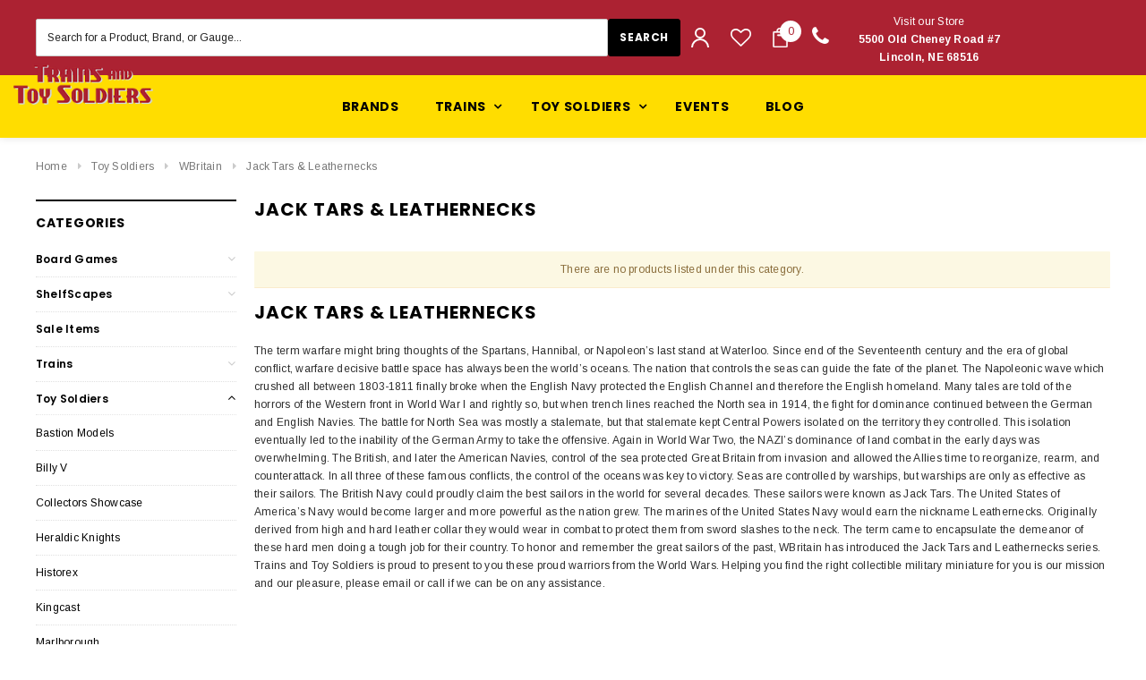

--- FILE ---
content_type: text/html; charset=UTF-8
request_url: https://trainsandtoysoldiers.com/jack-tars-leathernecks/?price_min=49&price_max=57&sort=featured
body_size: 42780
content:



<!DOCTYPE html>
<html class="no-js" lang="en">
    <head>
        <title>WBritain Jack Tars and Leathernecks</title>
        <meta name="keywords" content="wbritain, toy soldiers,"><meta name="description" content="Buy it now WBritain Jack Tars and Leathernecks British Sailors 13011, 13012 and US Navy Marines 13008, 13018, 13035, 13003, shop now and learn more."><link rel='canonical' href='https://trainsandtoysoldiers.com/jack-tars-leathernecks/' /><meta name='platform' content='bigcommerce.stencil' />
        
        
        <link href="https://cdn11.bigcommerce.com/s-g1ecax/product_images/Trains%20and%20Toy%20Soldiers%20Logo%20copy.png?t=1525928098" rel="shortcut icon">
        <meta name="viewport" content="width=device-width, initial-scale=1, maximum-scale=1">
        <link data-stencil-stylesheet href="https://cdn11.bigcommerce.com/s-g1ecax/stencil/cfefc320-3632-0136-d498-525400dfdca6/e/a5626e10-9e11-013d-b1a5-3edce92cfef2/css/theme-bca3d120-96eb-013d-e8be-4e2bd9cf891d.css" rel="stylesheet">
        <!-- Start Tracking Code for analytics_facebook -->

<script>
!function(f,b,e,v,n,t,s){if(f.fbq)return;n=f.fbq=function(){n.callMethod?n.callMethod.apply(n,arguments):n.queue.push(arguments)};if(!f._fbq)f._fbq=n;n.push=n;n.loaded=!0;n.version='2.0';n.queue=[];t=b.createElement(e);t.async=!0;t.src=v;s=b.getElementsByTagName(e)[0];s.parentNode.insertBefore(t,s)}(window,document,'script','https://connect.facebook.net/en_US/fbevents.js');

fbq('set', 'autoConfig', 'false', '614866712917902');
fbq('dataProcessingOptions', ['LDU'], 0, 0);
fbq('init', '614866712917902', {"external_id":"e0ac4f34-438b-496e-82f3-7de70a559cd1"});
fbq('set', 'agent', 'bigcommerce', '614866712917902');

function trackEvents() {
    var pathName = window.location.pathname;

    fbq('track', 'PageView', {}, "");

    // Search events start -- only fire if the shopper lands on the /search.php page
    if (pathName.indexOf('/search.php') === 0 && getUrlParameter('search_query')) {
        fbq('track', 'Search', {
            content_type: 'product_group',
            content_ids: [],
            search_string: getUrlParameter('search_query')
        });
    }
    // Search events end

    // Wishlist events start -- only fire if the shopper attempts to add an item to their wishlist
    if (pathName.indexOf('/wishlist.php') === 0 && getUrlParameter('added_product_id')) {
        fbq('track', 'AddToWishlist', {
            content_type: 'product_group',
            content_ids: []
        });
    }
    // Wishlist events end

    // Lead events start -- only fire if the shopper subscribes to newsletter
    if (pathName.indexOf('/subscribe.php') === 0 && getUrlParameter('result') === 'success') {
        fbq('track', 'Lead', {});
    }
    // Lead events end

    // Registration events start -- only fire if the shopper registers an account
    if (pathName.indexOf('/login.php') === 0 && getUrlParameter('action') === 'account_created') {
        fbq('track', 'CompleteRegistration', {}, "");
    }
    // Registration events end

    

    function getUrlParameter(name) {
        var cleanName = name.replace(/[\[]/, '\[').replace(/[\]]/, '\]');
        var regex = new RegExp('[\?&]' + cleanName + '=([^&#]*)');
        var results = regex.exec(window.location.search);
        return results === null ? '' : decodeURIComponent(results[1].replace(/\+/g, ' '));
    }
}

if (window.addEventListener) {
    window.addEventListener("load", trackEvents, false)
}
</script>
<noscript><img height="1" width="1" style="display:none" alt="null" src="https://www.facebook.com/tr?id=614866712917902&ev=PageView&noscript=1&a=plbigcommerce1.2&eid="/></noscript>

<!-- End Tracking Code for analytics_facebook -->

<!-- Start Tracking Code for analytics_googleanalytics -->

<script>
  (function(i,s,o,g,r,a,m){i['GoogleAnalyticsObject']=r;i[r]=i[r]||function(){
  (i[r].q=i[r].q||[]).push(arguments)},i[r].l=1*new Date();a=s.createElement(o),
  m=s.getElementsByTagName(o)[0];a.async=1;a.src=g;m.parentNode.insertBefore(a,m)
  })(window,document,'script','//www.google-analytics.com/analytics.js','ga');

  ga('create', 'UA-65155602-1', 'trainsandtoysoldiers.com');
  ga('send', 'pageview');

</script>
<!-- Google Code for Checkout completed Conversion Page -->
<script type="text/javascript">
/* <![CDATA[ */
var google_conversion_id = UA-65155602-1;
var google_conversion_language = "en_US";
var google_conversion_format = "3";
var google_conversion_color = "ffffff";
var google_conversion_label = "VYg_CPnahgEQwdfs-QM";
var google_conversion_value = %%ORDER_AMOUNT%%;
var google_remarketing_only = false;
/* ]]> */
</script>
<script type="text/javascript" src="//www.googleadservices.com/pagead/conversion.js">
</script>
<noscript>
<div style="display:inline;">
<img height="1" width="1" style="border-style:none;" alt="" src="//www.googleadservices.com/pagead/conversion/1060842433/?value=%%ORDER_AMOUNT%%&label=VYg_CPnahgEQwdfs-QM&guid=ON&script=0"/>
</div>
</noscript>

<script>
    (function(i,s,o,g,r,a,m){i['GoogleAnalyticsObject']=r;i[r]=i[r]||function(){
    (i[r].q=i[r].q||[]).push(arguments)},i[r].l=1*new Date();a=s.createElement(o),
    m=s.getElementsByTagName(o)[0];a.async=1;a.src=g;m.parentNode.insertBefore(a,m)
    })(window,document,'script','//www.google-analytics.com/analytics.js','ga');

    ga('create', 'UA-65155602-1', 'trainsandtoysoldiers.com');
    ga('send', 'pageview');
    ga('require', 'ecommerce', 'ecommerce.js');

    function trackEcommerce() {
    this._addTrans = addTrans;
    this._addItem = addItems;
    this._trackTrans = trackTrans;
    }
    function addTrans(orderID,store,total,tax,shipping,city,state,country) {
    ga('ecommerce:addTransaction', {
        'id': orderID,
        'affiliation': store,
        'revenue': total,
        'tax': tax,
        'shipping': shipping,
        'city': city,
        'state': state,
        'country': country
    });
    }
    function addItems(orderID,sku,product,variation,price,qty) {
    ga('ecommerce:addItem', {
        'id': orderID,
        'sku': sku,
        'name': product,
        'category': variation,
        'price': price,
        'quantity': qty
    });
    }
    function trackTrans() {
        ga('ecommerce:send');
    }
    var pageTracker = new trackEcommerce();
</script>





<meta name="google-site-verification" content="MHiZDMI4MuO_s8UeAtpikEMNKHYtab-5HN-GGzIz2WQ" />


<meta name="p:domain_verify" content="3773dd9c6494ce0a41a6e039959ff26a"/>

<meta name="google-site-verification" content="n1fMfnSZ32ZZTIA3JH0s2c_l-kZuqERW71YHeRIN8uM" />



<!-- End Tracking Code for analytics_googleanalytics -->


<script type="text/javascript" src="https://checkout-sdk.bigcommerce.com/v1/loader.js" defer ></script>
<script type="text/javascript">
fbq('track', 'ViewCategory', {"content_ids":[],"content_type":"product_group","content_category":"Jack Tars &amp; Leathernecks"});
</script>
<script type="text/javascript">
var BCData = {};
</script>
<script>var _d_site = _d_site || 'C8F0DD33F5BEC9406F770468';</script>
<script nonce="">
(function () {
    var xmlHttp = new XMLHttpRequest();

    xmlHttp.open('POST', 'https://bes.gcp.data.bigcommerce.com/nobot');
    xmlHttp.setRequestHeader('Content-Type', 'application/json');
    xmlHttp.send('{"store_id":"885934","timezone_offset":"-6.0","timestamp":"2026-01-24T06:41:48.76549300Z","visit_id":"9861c681-3387-4463-8fcd-3237fd9a51aa","channel_id":1}');
})();
</script>

        

        
        
        
        
        <!-- snippet location htmlhead -->
    </head>
    <body class="page-type-category">
        <div id="st-container" class="st-container">
            <!-- content push wrapper -->
            <div class="st-pusher">
                <nav class="st-menu st-effect st-effect-1" id="mobile-categories">
                    <ul></ul>
                </nav>
                <nav class="st-menu st-effect st-effect-2" id="mobile-customer">
                    <ul>
                        <li class="login-register">
                                <div class="not-logged">
                                    <a href="/login.php">Login</a><a href="/login.php?action=create_account">Register</a>
                                </div>
                        </li>


                        <li>
                            <a href="/giftcertificates.php">Gift Certificates</a>
                        </li>

                        <li><a href="/account.php">My Account</a></li>


                        <li class="mobile-call-us">Order Online <a href="tel:800-786-1888"><span>800-786-1888</span></a>
</li>
                    </ul>
                </nav>
                <!-- snippet location header -->
                <div class="icons-svg-sprite"><svg xmlns="http://www.w3.org/2000/svg">
   <defs>
      <path id="stumbleupon-path-1" d="M0,0.0749333333 L31.9250667,0.0749333333 L31.9250667,31.984 L0,31.984" /> </defs>
   <symbol viewBox="0 0 24 24" id="icon-add">
      <path d="M19 13h-6v6h-2v-6H5v-2h6V5h2v6h6v2z" />
   </symbol>
   <symbol viewBox="0 0 36 36" id="icon-arrow-down">
      <path d="M16.5 6v18.26l-8.38-8.38-2.12 2.12 12 12 12-12-2.12-2.12-8.38 8.38v-18.26h-3z" /> </symbol>
   <symbol viewBox="0 0 12 8" id="icon-chevron-down">
      <path d="M6 6.174l5.313-4.96.23-.214.457.427-.23.214-5.51 5.146L6.03 7 6 6.972 5.97 7l-.23-.214L.23 1.64 0 1.428.458 1l.23.214L6 6.174z" stroke-linecap="square" fill-rule="evenodd" />
   </symbol>
   <symbol viewBox="0 0 24 24" id="icon-chevron-left">
      <path d="M15.41 7.41L14 6l-6 6 6 6 1.41-1.41L10.83 12z" />
   </symbol>
   <symbol viewBox="0 0 24 24" id="icon-chevron-right">
      <path d="M10 6L8.59 7.41 13.17 12l-4.58 4.59L10 18l6-6z" />
   </symbol>
   <symbol viewBox="0 0 24 24" id="icon-close">
      <path d="M19 6.41L17.59 5 12 10.59 6.41 5 5 6.41 10.59 12 5 17.59 6.41 19 12 13.41 17.59 19 19 17.59 13.41 12z" />
   </symbol>
   <symbol viewBox="0 0 28 28" id="icon-envelope">
      <path d="M0 23.5v-12.406q0.688 0.766 1.578 1.359 5.656 3.844 7.766 5.391 0.891 0.656 1.445 1.023t1.477 0.75 1.719 0.383h0.031q0.797 0 1.719-0.383t1.477-0.75 1.445-1.023q2.656-1.922 7.781-5.391 0.891-0.609 1.563-1.359v12.406q0 1.031-0.734 1.766t-1.766 0.734h-23q-1.031 0-1.766-0.734t-0.734-1.766zM0 6.844q0-1.219 0.648-2.031t1.852-0.812h23q1.016 0 1.758 0.734t0.742 1.766q0 1.234-0.766 2.359t-1.906 1.922q-5.875 4.078-7.313 5.078-0.156 0.109-0.664 0.477t-0.844 0.594-0.812 0.508-0.898 0.422-0.781 0.141h-0.031q-0.359 0-0.781-0.141t-0.898-0.422-0.812-0.508-0.844-0.594-0.664-0.477q-1.422-1-4.094-2.852t-3.203-2.227q-0.969-0.656-1.828-1.805t-0.859-2.133z" /> </symbol>
   <symbol viewBox="0 0 96.124 96.123" id="icon-facebook">
      <path d="M72.089,0.02L59.624,0C45.62,0,36.57,9.285,36.57,23.656v10.907H24.037c-1.083,0-1.96,0.878-1.96,1.961v15.803   c0,1.083,0.878,1.96,1.96,1.96h12.533v39.876c0,1.083,0.877,1.96,1.96,1.96h16.352c1.083,0,1.96-0.878,1.96-1.96V54.287h14.654   c1.083,0,1.96-0.877,1.96-1.96l0.006-15.803c0-0.52-0.207-1.018-0.574-1.386c-0.367-0.368-0.867-0.575-1.387-0.575H56.842v-9.246   c0-4.444,1.059-6.7,6.848-6.7l8.397-0.003c1.082,0,1.959-0.878,1.959-1.96V1.98C74.046,0.899,73.17,0.022,72.089,0.02z" />
   </symbol>
   <symbol viewBox="0 0 32 32" id="icon-facebook2">
      <path d="M2.428 0.41c-0.936 0-1.695 0.753-1.695 1.682v27.112c0 0.929 0.759 1.682 1.695 1.682h14.709v-11.802h-4.002v-4.599h4.002v-3.392c0-3.936 2.423-6.080 5.961-6.080 1.695 0 3.152 0.125 3.576 0.181v4.114l-2.454 0.001c-1.924 0-2.297 0.907-2.297 2.239v2.937h4.59l-0.598 4.599h-3.992v11.802h7.826c0.936 0 1.695-0.753 1.695-1.682v-27.112c0-0.929-0.759-1.682-1.695-1.682h-27.321z" /> </symbol>
   <symbol viewBox="0 0 533.333 533.333" id="icon-google">
      <path d="M291.18,41.358c0,0-104.665,0-139.552,0c-62.562,0-121.443,47.399-121.443,102.303
        c0,56.107,42.647,101.388,106.296,101.388c4.426,0,8.727-0.088,12.938-0.392c-4.13,7.909-7.084,16.817-7.084,26.064
        c0,15.592,8.387,28.233,18.994,38.554c-8.014,0-15.751,0.232-24.194,0.232C59.645,309.508,0,358.863,0,410.041
        c0,50.406,65.386,81.934,142.882,81.934c88.346,0,137.139-50.127,137.139-100.535c0-40.417-11.925-64.621-48.795-90.695
        c-12.612-8.928-36.735-30.644-36.735-43.408c0-14.958,4.269-22.327,26.786-39.919c23.079-18.034,39.413-43.386,39.413-72.873
        c0-35.107-15.635-69.322-44.985-80.611h44.247L291.18,41.358z M242.438,382.742c1.107,4.673,1.71,9.483,1.71,14.39
        c0,40.729-26.246,72.559-101.549,72.559c-53.563,0-92.248-33.908-92.248-74.637c0-39.918,47.982-73.147,101.544-72.568
        c12.5,0.132,24.15,2.144,34.724,5.567C215.694,348.275,236.554,359.699,242.438,382.742z M156.676,230.825
        c-35.958-1.075-70.124-40.222-76.33-87.427c-6.207-47.222,17.901-83.355,53.848-82.287c35.942,1.081,70.124,38.966,76.332,86.176
        C216.728,194.506,192.616,231.901,156.676,230.825z M433.333,141.358v-100H400v100H300v33.333h100v100h33.334v-100h100v-33.333
        H433.333z" />
   </symbol>
   <symbol viewBox="0 0 32 32" id="icon-instagram">
      <path d="M25.522709,13.5369502 C25.7256898,14.3248434 25.8455558,15.1480745 25.8455558,15.9992932 C25.8455558,21.4379334 21.4376507,25.8455558 15.9998586,25.8455558 C10.5623493,25.8455558 6.15416148,21.4379334 6.15416148,15.9992932 C6.15416148,15.1480745 6.27459295,14.3248434 6.4775737,13.5369502 L3.6915357,13.5369502 L3.6915357,27.0764447 C3.6915357,27.7552145 4.24280653,28.3062027 4.92355534,28.3062027 L27.0764447,28.3062027 C27.7571935,28.3062027 28.3084643,27.7552145 28.3084643,27.0764447 L28.3084643,13.5369502 L25.522709,13.5369502 Z M27.0764447,3.6915357 L23.384909,3.6915357 C22.7050083,3.6915357 22.1543028,4.24280653 22.1543028,4.92214183 L22.1543028,8.61509104 C22.1543028,9.29442633 22.7050083,9.84569717 23.384909,9.84569717 L27.0764447,9.84569717 C27.7571935,9.84569717 28.3084643,9.29442633 28.3084643,8.61509104 L28.3084643,4.92214183 C28.3084643,4.24280653 27.7571935,3.6915357 27.0764447,3.6915357 Z M9.84597988,15.9992932 C9.84597988,19.3976659 12.6009206,22.1537374 15.9998586,22.1537374 C19.3987967,22.1537374 22.1543028,19.3976659 22.1543028,15.9992932 C22.1543028,12.6003551 19.3987967,9.84569717 15.9998586,9.84569717 C12.6009206,9.84569717 9.84597988,12.6003551 9.84597988,15.9992932 Z M3.6915357,31.9997173 C1.65296441,31.9997173 0,30.3461875 0,28.3062027 L0,3.6915357 C0,1.6526817 1.65296441,0 3.6915357,0 L28.3084643,0 C30.3473183,0 32,1.6526817 32,3.6915357 L32,28.3062027 C32,30.3461875 30.3473183,31.9997173 28.3084643,31.9997173 L3.6915357,31.9997173 Z" id="instagram-Imported-Layers" sketch:type="MSShapeGroup" /> </symbol>
   <symbol viewBox="0 0 24 24" id="icon-keyboard-arrow-down">
      <path d="M7.41 7.84L12 12.42l4.59-4.58L18 9.25l-6 6-6-6z" />
   </symbol>
   <symbol viewBox="0 0 24 24" id="icon-keyboard-arrow-up">
      <path d="M7.41 15.41L12 10.83l4.59 4.58L18 14l-6-6-6 6z" />
   </symbol>
   <symbol viewBox="0 0 32 32" id="icon-linkedin">
      <path d="M27.2684444,27.2675556 L22.5226667,27.2675556 L22.5226667,19.8408889 C22.5226667,18.0702222 22.4924444,15.792 20.0568889,15.792 C17.5866667,15.792 17.2097778,17.7217778 17.2097778,19.7146667 L17.2097778,27.2675556 L12.4693333,27.2675556 L12.4693333,11.9964444 L17.0186667,11.9964444 L17.0186667,14.0844444 L17.0844444,14.0844444 C17.7173333,12.8835556 19.2657778,11.6177778 21.5742222,11.6177778 C26.3804444,11.6177778 27.2684444,14.7795556 27.2684444,18.8924444 L27.2684444,27.2675556 L27.2684444,27.2675556 Z M7.11822222,9.91022222 C5.59377778,9.91022222 4.36444444,8.67733333 4.36444444,7.15733333 C4.36444444,5.63822222 5.59377778,4.40533333 7.11822222,4.40533333 C8.63644444,4.40533333 9.86844444,5.63822222 9.86844444,7.15733333 C9.86844444,8.67733333 8.63644444,9.91022222 7.11822222,9.91022222 L7.11822222,9.91022222 Z M4.74133333,11.9964444 L9.49244444,11.9964444 L9.49244444,27.2675556 L4.74133333,27.2675556 L4.74133333,11.9964444 Z M29.632,0 L2.36,0 C1.05777778,0 0,1.03288889 0,2.30755556 L0,29.6906667 C0,30.9653333 1.05777778,32 2.36,32 L29.632,32 C30.9368889,32 31.9991111,30.9653333 31.9991111,29.6906667 L31.9991111,2.30755556 C31.9991111,1.03288889 30.9368889,0 29.632,0 L29.632,0 Z" id="linkedin-Fill-4" /> </symbol>
   <symbol viewBox="0 0 70 32" id="icon-logo-american-express">
      <path d="M69.102 17.219l0.399 9.094c-0.688 0.313-3.285 1.688-4.26 1.688h-4.788v-0.656c-0.546 0.438-1.549 0.656-2.467 0.656h-15.053v-2.466c0-0.344-0.057-0.344-0.345-0.344h-0.257v2.81h-4.961v-2.924c-0.832 0.402-1.749 0.402-2.581 0.402h-0.544v2.523h-6.050l-1.434-1.656-1.577 1.656h-9.72v-10.781h9.892l1.405 1.663 1.548-1.663h6.652c0.775 0 2.037 0.115 2.581 0.66v-0.66h5.936c0.602 0 1.749 0.115 2.523 0.66v-0.66h8.946v0.66c0.516-0.43 1.433-0.66 2.265-0.66h4.988v0.66c0.546-0.372 1.32-0.66 2.323-0.66h4.578zM34.905 23.871c1.577 0 3.183-0.43 3.183-2.581 0-2.093-1.635-2.523-3.069-2.523h-5.878l-2.38 2.523-2.236-2.523h-7.427v7.67h7.312l2.351-2.509 2.266 2.509h3.556v-2.566h2.322zM46.001 23.556c-0.172-0.23-0.487-0.516-0.946-0.66 0.516-0.172 1.318-0.832 1.318-2.036 0-0.889-0.315-1.377-0.917-1.721-0.602-0.315-1.319-0.372-2.266-0.372h-4.215v7.67h1.864v-2.796h1.978c0.66 0 1.032 0.058 1.319 0.344 0.316 0.373 0.316 1.032 0.316 1.548v0.903h1.836v-1.477c0-0.688-0.058-1.032-0.288-1.405zM53.571 20.373v-1.605h-6.136v7.67h6.136v-1.563h-4.33v-1.549h4.244v-1.548h-4.244v-1.405h4.33zM58.245 26.438c1.864 0 2.926-0.759 2.926-2.393 0-0.774-0.23-1.262-0.545-1.664-0.459-0.372-1.119-0.602-2.151-0.602h-1.004c-0.258 0-0.487-0.057-0.717-0.115-0.201-0.086-0.373-0.258-0.373-0.545 0-0.258 0.058-0.43 0.287-0.602 0.143-0.115 0.373-0.115 0.717-0.115h3.383v-1.634h-3.671c-1.978 0-2.638 1.204-2.638 2.294 0 2.438 2.151 2.322 3.842 2.38 0.344 0 0.544 0.058 0.66 0.173 0.115 0.086 0.23 0.315 0.23 0.544 0 0.201-0.115 0.373-0.23 0.488-0.173 0.115-0.373 0.172-0.717 0.172h-3.555v1.62h3.555zM65.442 26.439c1.864 0 2.924-0.76 2.924-2.394 0-0.774-0.229-1.262-0.544-1.664-0.459-0.372-1.119-0.602-2.151-0.602h-1.003c-0.258 0-0.488-0.057-0.718-0.115-0.201-0.086-0.373-0.258-0.373-0.545 0-0.258 0.115-0.43 0.287-0.602 0.144-0.115 0.373-0.115 0.717-0.115h3.383v-1.634h-3.671c-1.921 0-2.638 1.204-2.638 2.294 0 2.438 2.151 2.322 3.842 2.38 0.344 0 0.544 0.058 0.66 0.174 0.115 0.086 0.229 0.315 0.229 0.544 0 0.201-0.114 0.373-0.229 0.488s-0.373 0.172-0.717 0.172h-3.556v1.62h3.556zM43.966 20.518c0.23 0.115 0.373 0.344 0.373 0.659 0 0.344-0.143 0.602-0.373 0.774-0.287 0.115-0.545 0.115-0.889 0.115l-2.237 0.058v-1.749h2.237c0.344 0 0.659 0 0.889 0.143zM36.108 8.646c-0.287 0.172-0.544 0.172-0.918 0.172h-2.265v-1.692h2.265c0.316 0 0.688 0 0.918 0.114 0.23 0.144 0.344 0.374 0.344 0.718 0 0.315-0.114 0.602-0.344 0.689zM50.789 6.839l1.262 3.039h-2.523zM30.775 25.792l-2.838-3.183 2.838-3.011v6.193zM35.019 20.373c0.66 0 1.090 0.258 1.090 0.918s-0.43 1.032-1.090 1.032h-2.437v-1.95h2.437zM5.773 9.878l1.291-3.039 1.262 3.039h-2.552zM18.905 20.372l4.616 0 2.036 2.237-2.093 2.265h-4.559v-1.549h4.071v-1.548h-4.071v-1.405zM19.077 13.376l-0.545 1.377h-3.24l-0.546-1.319v1.319h-6.222l-0.66-1.749h-1.577l-0.717 1.749h-5.572l2.389-5.649 2.237-5.104h4.789l0.659 1.262v-1.262h5.591l1.262 2.724 1.233-2.724h17.835c0.832 0 1.548 0.143 2.093 0.602v-0.602h4.903v0.602c0.803-0.459 1.864-0.602 3.068-0.602h7.082l0.66 1.262v-1.262h5.218l0.775 1.262v-1.262h5.103v10.753h-5.161l-1.003-1.635v1.635h-6.423l-0.717-1.749h-1.577l-0.717 1.749h-3.355c-1.318 0-2.294-0.316-2.954-0.659v0.659h-7.971v-2.466c0-0.344-0.057-0.402-0.286-0.402h-0.258v2.867h-15.398v-1.377zM43.363 6.409c-0.832 0.831-0.975 1.864-1.004 3.011 0 1.377 0.344 2.266 0.947 2.925 0.659 0.66 1.806 0.86 2.695 0.86h2.151l0.716-1.692h3.843l0.717 1.692h3.727v-5.763l3.47 5.763h2.638v-7.684h-1.892v5.333l-3.24-5.333h-2.839v7.254l-3.096-7.254h-2.724l-2.638 6.050h-0.832c-0.487 0-1.003-0.115-1.262-0.373-0.344-0.402-0.488-1.004-0.488-1.836 0-0.803 0.144-1.405 0.488-1.748 0.373-0.316 0.774-0.431 1.434-0.431h1.749v-1.663h-1.749c-1.262 0-2.265 0.286-2.81 0.889zM39.579 5.52v7.684h1.863v-7.684h-1.863zM31.12 5.52l-0 7.685h1.806v-2.781h1.979c0.66 0 1.090 0.057 1.376 0.315 0.316 0.401 0.258 1.061 0.258 1.491v0.975h1.892v-1.519c0-0.66-0.057-1.004-0.344-1.377-0.172-0.229-0.487-0.488-0.889-0.659 0.516-0.23 1.319-0.832 1.319-2.036 0-0.889-0.373-1.377-0.976-1.75-0.602-0.344-1.262-0.344-2.208-0.344h-4.215zM23.636 5.521v7.685h6.165v-1.577h-4.301v-1.549h4.244v-1.577h-4.244v-1.377h4.301v-1.606h-6.165zM16.124 13.205h1.577l2.695-6.021v6.021h1.864v-7.684h-3.011l-2.265 5.219-2.409-5.219h-2.953v7.254l-3.154-7.254h-2.724l-3.297 7.684h1.978l0.688-1.692h3.871l0.688 1.692h3.756v-6.021z" /> </symbol>
   <symbol viewBox="0 0 95 32" id="icon-logo-discover-old">
      <path d="M50.431 8.059c4.546 0 8.092 3.49 8.092 7.936 0 4.471-3.571 7.961-8.093 7.961-4.638 0-8.115-3.444-8.115-8.051 0-4.334 3.635-7.845 8.115-7.845zM4.362 8.345c4.811 0 8.168 3.133 8.168 7.64 0 2.247-1.028 4.422-2.761 5.864-1.461 1.214-3.126 1.761-5.429 1.761h-4.339v-15.265h4.362zM7.832 19.81c1.027-0.912 1.639-2.379 1.639-3.847 0-1.464-0.612-2.882-1.639-3.798-0.984-0.892-2.146-1.235-4.065-1.235h-0.797v10.096h0.797c1.919 0 3.127-0.367 4.065-1.216zM13.9 23.611v-15.265h2.965v15.265h-2.965zM24.123 14.201c3.378 1.238 4.379 2.338 4.379 4.764 0 2.952-2.166 5.015-5.247 5.015-2.261 0-3.904-0.896-5.271-2.907l1.914-1.856c0.685 1.328 1.825 2.036 3.24 2.036 1.325 0 2.308-0.915 2.308-2.152 0-0.641-0.298-1.189-0.891-1.578-0.297-0.187-0.889-0.46-2.054-0.87-2.784-1.010-3.742-2.085-3.742-4.192 0-2.493 2.055-4.371 4.745-4.371 1.667 0 3.196 0.571 4.473 1.696l-1.549 2.033c-0.778-0.867-1.508-1.233-2.398-1.233-1.28 0-2.213 0.732-2.213 1.694 0 0.821 0.525 1.258 2.307 1.921zM29.438 15.986c0-4.436 3.605-7.985 8.101-7.985 1.278 0 2.352 0.273 3.653 0.935v3.504c-1.233-1.213-2.308-1.717-3.72-1.717-2.787 0-4.976 2.313-4.976 5.241 0 3.092 2.123 5.267 5.112 5.267 1.347 0 2.397-0.48 3.585-1.671v3.504c-1.347 0.638-2.443 0.892-3.72 0.892-4.519 0-8.034-3.478-8.034-7.97zM65.239 18.601l4.11-10.254h3.216l-6.573 15.655h-1.596l-6.46-15.655h3.24zM73.914 23.612v-15.265h8.418v2.585h-5.453v3.388h5.244v2.585h-5.244v4.123h5.453v2.584h-8.418zM94.081 12.852c0 2.336-1.23 3.87-3.469 4.329l4.794 6.43h-3.651l-4.105-6.135h-0.388v6.135h-2.969v-15.265h4.404c3.425 0 5.384 1.645 5.384 4.506zM88.125 15.372c1.9 0 2.903-0.827 2.903-2.359 0-1.486-1.004-2.266-2.856-2.266h-0.911v4.626h0.863z" /> </symbol>
   <symbol viewBox="0 0 54 32" id="icon-logo-mastercard">
      <path d="M48.366 15.193c0.6 0 0.9 0.437 0.9 1.282 0 1.281-0.546 2.209-1.337 2.209-0.6 0-0.9-0.436-0.9-1.31 0-1.281 0.573-2.182 1.337-2.182zM38.276 18.275c0-0.655 0.491-1.009 1.472-1.009 0.109 0 0.191 0.027 0.382 0.027-0.027 0.982-0.545 1.636-1.227 1.636-0.382 0-0.628-0.245-0.628-0.655zM26.278 15.848c0 0.082-0 0.192-0 0.327h-1.909c0.164-0.763 0.545-1.173 1.091-1.173 0.518 0 0.818 0.3 0.818 0.845zM38.060 0.002c8.838 0 16.003 7.165 16.003 16.002s-7.165 15.999-16.003 15.999c-3.834 0-7.324-1.344-10.080-3.594 2.102-2.031 3.707-4.567 4.568-7.44h-1.33c-0.833 2.553-2.297 4.807-4.199 6.627-1.892-1.816-3.342-4.078-4.172-6.62h-1.33c0.858 2.856 2.435 5.401 4.521 7.432-2.749 2.219-6.223 3.594-10.036 3.594-8.837 0-16.002-7.163-16.002-15.999s7.164-16.001 16.002-16.001c3.814 0 7.287 1.377 10.036 3.603-2.087 2.023-3.664 4.568-4.521 7.424h1.33c0.83-2.542 2.28-4.804 4.172-6.607 1.903 1.808 3.367 4.060 4.199 6.614h1.33c-0.861-2.872-2.466-5.413-4.568-7.443 2.757-2.249 6.246-3.592 10.080-3.592zM7.217 20.213h1.691l1.336-8.044h-2.672l-1.637 4.99-0.082-4.99h-2.454l-1.336 8.044h1.582l1.037-6.135 0.136 6.135h1.173l2.209-6.189zM14.47 19.477l0.054-0.408 0.382-2.318c0.109-0.736 0.136-0.982 0.136-1.309 0-1.254-0.791-1.909-2.263-1.909-0.627 0-1.2 0.082-2.045 0.327l-0.246 1.473 0.163-0.028 0.246-0.081c0.382-0.109 0.928-0.164 1.418-0.164 0.79 0 1.091 0.164 1.091 0.6 0 0.109 0 0.191-0.055 0.409-0.273-0.027-0.518-0.054-0.709-0.054-1.909 0-2.999 0.927-2.999 2.536 0 1.064 0.627 1.773 1.554 1.773 0.791 0 1.364-0.246 1.8-0.791l-0.027 0.682h1.418l0.027-0.164 0.027-0.246zM17.988 16.314c-0.736-0.327-0.819-0.409-0.819-0.709 0-0.355 0.3-0.519 0.845-0.519 0.328 0 0.791 0.028 1.227 0.082l0.246-1.5c-0.436-0.082-1.118-0.137-1.5-0.137-1.909 0-2.59 1.009-2.563 2.208 0 0.818 0.382 1.391 1.282 1.828 0.709 0.327 0.818 0.436 0.818 0.709 0 0.409-0.3 0.6-0.982 0.6-0.518 0-0.982-0.082-1.527-0.245l-0.246 1.5 0.082 0.027 0.3 0.054c0.109 0.027 0.246 0.055 0.464 0.055 0.382 0.054 0.709 0.054 0.928 0.054 1.8 0 2.645-0.682 2.645-2.181 0-0.9-0.354-1.418-1.2-1.828zM21.75 18.741c-0.409 0-0.573-0.136-0.573-0.464 0-0.082 0-0.164 0.027-0.273l0.463-2.726h0.873l0.218-1.609h-0.873l0.191-0.982h-1.691l-0.737 4.472-0.082 0.518-0.109 0.654c-0.027 0.191-0.055 0.409-0.055 0.573 0 0.954 0.491 1.445 1.364 1.445 0.382 0 0.764-0.055 1.227-0.218l0.218-1.445c-0.109 0.054-0.273 0.054-0.464 0.054zM25.732 18.851c-0.982 0-1.5-0.381-1.5-1.145 0-0.055 0-0.109 0.027-0.191h3.382c0.163-0.682 0.218-1.145 0.218-1.636 0-1.446-0.9-2.373-2.318-2.373-1.718 0-2.973 1.663-2.973 3.899 0 1.936 0.982 2.945 2.89 2.945 0.628 0 1.173-0.082 1.773-0.273l0.273-1.636c-0.6 0.3-1.145 0.409-1.773 0.409zM31.158 15.524h0.109c0.164-0.79 0.382-1.363 0.655-1.881l-0.055-0.027h-0.164c-0.573 0-0.9 0.273-1.418 1.064l0.164-1.009h-1.554l-1.064 6.544h1.718c0.627-4.008 0.791-4.69 1.609-4.69zM36.122 20.133l0.3-1.827c-0.545 0.273-1.036 0.409-1.445 0.409-1.009 0-1.609-0.737-1.609-1.963 0-1.773 0.9-3.027 2.182-3.027 0.491 0 0.928 0.136 1.528 0.436l0.3-1.745c-0.163-0.054-0.218-0.082-0.436-0.163l-0.682-0.164c-0.218-0.054-0.491-0.082-0.791-0.082-2.263 0-3.845 2.018-3.845 4.88 0 2.155 1.146 3.491 3 3.491 0.463 0 0.872-0.082 1.5-0.246zM41.521 19.069l0.355-2.318c0.136-0.736 0.136-0.982 0.136-1.309 0-1.254-0.763-1.909-2.236-1.909-0.627 0-1.2 0.082-2.045 0.327l-0.246 1.473 0.164-0.028 0.218-0.081c0.382-0.109 0.955-0.164 1.446-0.164 0.791 0 1.091 0.164 1.091 0.6 0 0.109-0.027 0.191-0.082 0.409-0.246-0.027-0.491-0.054-0.682-0.054-1.909 0-3 0.927-3 2.536 0 1.064 0.627 1.773 1.555 1.773 0.791 0 1.363-0.246 1.8-0.791l-0.028 0.682h1.418v-0.164l0.027-0.246 0.054-0.327zM43.648 20.214c0.627-4.008 0.791-4.69 1.608-4.69h0.109c0.164-0.79 0.382-1.363 0.655-1.881l-0.055-0.027h-0.164c-0.572 0-0.9 0.273-1.418 1.064l0.164-1.009h-1.554l-1.037 6.544h1.691zM48.829 20.214l1.608 0 1.309-8.044h-1.691l-0.382 2.291c-0.464-0.6-0.955-0.9-1.637-0.9-1.5 0-2.782 1.854-2.782 4.035 0 1.636 0.818 2.7 2.073 2.7 0.627 0 1.118-0.218 1.582-0.709zM11.306 18.279c0-0.655 0.492-1.009 1.447-1.009 0.136 0 0.218 0.027 0.382 0.027-0.027 0.982-0.518 1.636-1.228 1.636-0.382 0-0.6-0.245-0.6-0.655z" /> </symbol>
   <symbol viewBox="0 0 57 32" id="icon-logo-paypal">
      <path d="M47.11 10.477c2.211-0.037 4.633 0.618 4.072 3.276l-1.369 6.263h-3.159l0.211-0.947c-1.72 1.712-6.038 1.821-5.335-2.111 0.491-2.294 2.878-3.023 6.423-3.023 0.246-1.020-0.457-1.274-1.65-1.238s-2.633 0.437-3.089 0.655l0.281-2.293c0.913-0.182 2.106-0.583 3.615-0.583zM47.32 16.885c0.069-0.291 0.106-0.547 0.176-0.838h-0.773c-0.596 0-1.579 0.146-1.931 0.765-0.456 0.728 0.177 1.348 0.878 1.311 0.807-0.037 1.474-0.401 1.65-1.238zM53.883 8h3.242l-2.646 12.016h-3.209zM39.142 8.037c1.689 0 3.729 1.274 3.131 4.077-0.528 2.476-2.498 3.933-4.89 3.933h-2.428l-0.879 3.969h-3.412l2.603-11.979h5.874zM39.037 12.114c0.211-0.911-0.317-1.638-1.197-1.638h-1.689l-0.704 3.277h1.583c0.88 0 1.795-0.728 2.006-1.638zM16.346 10.476c2.184-0.037 4.611 0.618 4.056 3.276l-1.352 6.262h-3.155l0.208-0.947c-1.664 1.712-5.929 1.821-5.235-2.111 0.486-2.294 2.844-3.023 6.345-3.023 0.208-1.020-0.485-1.274-1.664-1.238s-2.601 0.437-3.017 0.655l0.277-2.293c0.867-0.182 2.046-0.583 3.537-0.583zM16.589 16.885c0.035-0.291 0.104-0.547 0.173-0.838h-0.797c-0.555 0-1.525 0.146-1.872 0.765-0.451 0.728 0.138 1.348 0.832 1.311 0.797-0.037 1.491-0.401 1.664-1.238zM28.528 10.648l3.255-0-7.496 13.351h-3.528l2.306-3.925-1.289-9.426h3.156l0.508 5.579zM8.499 8.036c1.728 0 3.738 1.274 3.139 4.077-0.529 2.476-2.504 3.933-4.867 3.933h-2.468l-0.847 3.969h-3.456l2.609-11.979h5.89zM8.393 12.114c0.247-0.911-0.317-1.638-1.164-1.638h-1.693l-0.741 3.277h1.623c0.882 0 1.763-0.728 1.975-1.638z" /> </symbol>
   <symbol viewBox="0 0 49 32" id="icon-logo-visa">
      <path d="M14.059 10.283l4.24-0-6.302 15.472-4.236 0.003-3.259-12.329c2.318 0.952 4.379 3.022 5.219 5.275l0.42 2.148zM17.416 25.771l2.503-15.501h4.001l-2.503 15.501h-4.002zM31.992 16.494c2.31 1.106 3.375 2.444 3.362 4.211-0.032 3.217-2.765 5.295-6.97 5.295-1.796-0.020-3.526-0.394-4.459-0.826l0.56-3.469 0.515 0.246c1.316 0.579 2.167 0.814 3.769 0.814 1.151 0 2.385-0.476 2.396-1.514 0.007-0.679-0.517-1.165-2.077-1.924-1.518-0.74-3.53-1.983-3.505-4.211 0.024-3.012 2.809-5.116 6.765-5.116 1.55 0 2.795 0.339 3.586 0.651l-0.542 3.36-0.359-0.178c-0.74-0.314-1.687-0.617-2.995-0.595-1.568 0-2.293 0.689-2.293 1.333-0.010 0.728 0.848 1.204 2.246 1.923zM46.199 10.285l3.239 15.49h-3.714s-0.368-1.782-0.488-2.322c-0.583 0-4.667-0.008-5.125-0.008-0.156 0.42-0.841 2.331-0.841 2.331h-4.205l5.944-14.205c0.419-1.011 1.138-1.285 2.097-1.285h3.093zM41.263 20.274c0.781 0 2.698 0 3.322 0-0.159-0.775-0.927-4.474-0.927-4.474l-0.27-1.337c-0.202 0.581-0.554 1.52-0.531 1.479 0 0-1.262 3.441-1.594 4.332zM9.723 18.702c-1.648-4.573-5.284-6.991-9.723-8.109l0.053-0.322h6.453c0.87 0.034 1.573 0.326 1.815 1.308z" /> </symbol>
   <symbol viewBox="0 0 34 32" id="icon-pinterest">
      <path d="M1.356 15.647c0 6.24 3.781 11.6 9.192 13.957-0.043-1.064-0.008-2.341 0.267-3.499 0.295-1.237 1.976-8.303 1.976-8.303s-0.491-0.973-0.491-2.411c0-2.258 1.319-3.945 2.962-3.945 1.397 0 2.071 1.041 2.071 2.288 0 1.393-0.895 3.477-1.356 5.408-0.385 1.616 0.817 2.935 2.424 2.935 2.909 0 4.869-3.708 4.869-8.101 0-3.34-2.267-5.839-6.39-5.839-4.658 0-7.56 3.447-7.56 7.297 0 1.328 0.394 2.264 1.012 2.989 0.284 0.333 0.324 0.467 0.221 0.849-0.074 0.28-0.243 0.955-0.313 1.223-0.102 0.386-0.417 0.524-0.769 0.381-2.145-0.869-3.145-3.201-3.145-5.822 0-4.329 3.679-9.519 10.975-9.519 5.863 0 9.721 4.21 9.721 8.729 0 5.978-3.349 10.443-8.285 10.443-1.658 0-3.217-0.889-3.751-1.899 0 0-0.892 3.511-1.080 4.189-0.325 1.175-0.963 2.349-1.546 3.264 1.381 0.405 2.84 0.625 4.352 0.625 8.48 0 15.355-6.822 15.355-15.238s-6.876-15.238-15.355-15.238c-8.48 0-15.356 6.822-15.356 15.238z" /> </symbol>
   <symbol viewBox="0 0 26 28" id="icon-print">
      <path d="M0 21.5v-6.5q0-1.234 0.883-2.117t2.117-0.883h1v-8.5q0-0.625 0.438-1.062t1.062-0.438h10.5q0.625 0 1.375 0.313t1.188 0.75l2.375 2.375q0.438 0.438 0.75 1.188t0.313 1.375v4h1q1.234 0 2.117 0.883t0.883 2.117v6.5q0 0.203-0.148 0.352t-0.352 0.148h-3.5v2.5q0 0.625-0.438 1.062t-1.062 0.438h-15q-0.625 0-1.062-0.438t-0.438-1.062v-2.5h-3.5q-0.203 0-0.352-0.148t-0.148-0.352zM6 24h14v-4h-14v4zM6 14h14v-6h-2.5q-0.625 0-1.062-0.438t-0.438-1.062v-2.5h-10v10zM22 15q0 0.406 0.297 0.703t0.703 0.297 0.703-0.297 0.297-0.703-0.297-0.703-0.703-0.297-0.703 0.297-0.297 0.703z" /> </symbol>
   <symbol viewBox="0 0 24 24" id="icon-remove">
      <path d="M19 13H5v-2h14v2z" />
   </symbol>
   <symbol viewBox="0 0 32 32" id="icon-rss">
      <path d="M-0.465347858,2.01048219 C-0.465347858,2.01048219 28.7009958,0.574406533 31,31.3201126 L25.1092027,31.3201126 C25.1092027,31.3201126 26.2597741,8.90749482 -0.465347858,6.89506416 L-0.465347858,2.01048219 L-0.465347858,2.01048219 Z M-0.465347858,12.2127144 C-0.465347858,12.2127144 16.6328276,11.6363594 19.9369779,31.3201126 L14.0472499,31.3201126 C14.0472499,31.3201126 13.3297467,19.6839434 -0.465347858,17.0940884 L-0.465347858,12.2127144 L-0.465347858,12.2127144 Z M2.73614917,25.0304648 C4.79776783,25.0304648 6.47229834,26.7007181 6.47229834,28.766614 C6.47229834,30.8282326 4.79776783,32.5016938 2.73614917,32.5016938 C0.6723919,32.5016938 -1,30.8293019 -1,28.766614 C-1,26.7017874 0.6723919,25.0304648 2.73614917,25.0304648 Z" id="rss-Shape" /> </symbol>
   <symbol viewBox="0 0 19.481 19.481" id="icon-star">
      <path d="m10.201,.758l2.478,5.865 6.344,.545c0.44,0.038 0.619,0.587 0.285,0.876l-4.812,4.169 1.442,6.202c0.1,0.431-0.367,0.77-0.745,0.541l-5.452-3.288-5.452,3.288c-0.379,0.228-0.845-0.111-0.745-0.541l1.442-6.202-4.813-4.17c-0.334-0.289-0.156-0.838 0.285-0.876l6.344-.545 2.478-5.864c0.172-0.408 0.749-0.408 0.921,0z" /> </symbol>
   <symbol viewBox="0 0 32 32" id="icon-stumbleupon">
      <mask id="stumbleupon-mask-2" sketch:name="Clip 2">
         <use xlink:href="#stumbleupon-path-1" /> </mask>
      <path d="M31.9250667,16.0373333 C31.9250667,24.8533333 24.7784,32 15.9624,32 C7.14666667,32 0,24.8533333 0,16.0373333 C0,7.2216 7.14666667,0.0749333333 15.9624,0.0749333333 C24.7784,0.0749333333 31.9250667,7.2216 31.9250667,16.0373333 Z M21.9205547,16.3600826 L21.9205547,18.9857015 C21.9205547,19.5214765 21.494073,19.9558236 20.968,19.9558236 C20.441927,19.9558236 20.0154453,19.5214765 20.0154453,18.9857015 L20.0154453,16.4101275 L18.1823358,16.9675798 L16.9525547,16.3839008 L16.9525547,18.9383327 C16.9717372,21.1844666 18.7659562,23 20.976146,23 C23.1984234,23 25,21.1651979 25,18.9019364 L25,16.3600826 L21.9205547,16.3600826 Z M16.9525547,14.2429415 L18.1823358,14.8266205 L20.0154453,14.2691683 L20.0154453,12.9736203 C19.9505401,10.7684323 18.1810219,9 16,9 C13.8268613,9 12.0618102,10.7555866 11.9845547,12.9492669 L11.9845547,18.8684839 C11.9845547,19.404259 11.558073,19.8386061 11.032,19.8386061 C10.505927,19.8386061 10.0794453,19.404259 10.0794453,18.8684839 L10.0794453,16.3600826 L7,16.3600826 L7,18.9019364 C7,21.1651979 8.80131387,23 11.0235912,23 C13.2264234,23 15.0119708,21.1965095 15.0429781,18.9608128 L15.0474453,13.114656 C15.0474453,12.578881 15.473927,12.1445339 16,12.1445339 C16.526073,12.1445339 16.9525547,12.578881 16.9525547,13.114656 L16.9525547,14.2429415 Z" id="stumbleupon-Fill-1" sketch:type="MSShapeGroup" mask="url(#stumbleupon-mask-2)" /> </symbol>
   <symbol viewBox="0 0 32 32" id="icon-tumblr">
      <path d="M23.852762,25.5589268 C23.2579209,25.8427189 22.1195458,26.089634 21.2697728,26.1120809 C18.7092304,26.1810247 18.2121934,24.3131275 18.1897466,22.9566974 L18.1897466,12.9951133 L24.6159544,12.9951133 L24.6159544,8.15140729 L18.2137967,8.15140729 L18.2137967,0 L13.5256152,0 C13.4486546,0 13.3139736,0.0673405008 13.2963368,0.238898443 C13.0221648,2.73370367 11.8533261,7.11243957 7,8.86168924 L7,12.9951133 L10.2387574,12.9951133 L10.2387574,23.4521311 C10.2387574,27.0307977 12.8794671,32.1166089 19.8508122,31.9979613 C22.2013164,31.9578777 24.8131658,30.9718204 25.3919735,30.1236507 L23.852762,25.5589268" /> </symbol>
   <symbol viewBox="0 0 43 32" id="icon-twitter">
      <path d="M36.575 5.229c1.756-0.952 3.105-2.46 3.74-4.257-1.644 0.882-3.464 1.522-5.402 1.867-1.551-1.495-3.762-2.429-6.209-2.429-4.697 0-8.506 3.445-8.506 7.694 0 0.603 0.075 1.19 0.22 1.753-7.069-0.321-13.337-3.384-17.532-8.039-0.732 1.136-1.152 2.458-1.152 3.868 0 2.669 1.502 5.024 3.784 6.404-1.394-0.040-2.706-0.386-3.853-0.962-0.001 0.032-0.001 0.064-0.001 0.097 0 3.728 2.932 6.837 6.823 7.544-0.714 0.176-1.465 0.27-2.241 0.27-0.548 0-1.081-0.048-1.6-0.138 1.083 3.057 4.224 5.281 7.946 5.343-2.911 2.064-6.579 3.294-10.564 3.294-0.687 0-1.364-0.036-2.029-0.108 3.764 2.183 8.235 3.457 13.039 3.457 15.646 0 24.202-11.724 24.202-21.891 0-0.334-0.008-0.665-0.025-0.995 1.662-1.085 3.104-2.439 4.244-3.982-1.525 0.612-3.165 1.025-4.885 1.211z" /> </symbol>
   <symbol viewBox="0 0 32 32" id="icon-youtube">
      <path d="M31.6634051,8.8527593 C31.6634051,8.8527593 31.3509198,6.64879843 30.3919217,5.67824658 C29.1757339,4.40441487 27.8125088,4.39809002 27.1873503,4.32353816 C22.7118278,4 15.9983092,4 15.9983092,4 L15.984407,4 C15.984407,4 9.27104501,4 4.79536595,4.32353816 C4.17017613,4.39809002 2.80745205,4.40441487 1.59082583,5.67824658 C0.631890411,6.64879843 0.319843444,8.8527593 0.319843444,8.8527593 C0.319843444,8.8527593 0,11.4409393 0,14.0290881 L0,16.4554834 C0,19.0436008 0.319843444,21.6317495 0.319843444,21.6317495 C0.319843444,21.6317495 0.631890411,23.8357417 1.59082583,24.8062935 C2.80745205,26.0801566 4.40557339,26.0398591 5.11736986,26.1733699 C7.67602348,26.4187241 15.9913894,26.4946536 15.9913894,26.4946536 C15.9913894,26.4946536 22.7118278,26.4845401 27.1873503,26.1610333 C27.8125088,26.0864501 29.1757339,26.0801566 30.3919217,24.8062935 C31.3509198,23.8357417 31.6634051,21.6317495 31.6634051,21.6317495 C31.6634051,21.6317495 31.9827789,19.0436008 31.9827789,16.4554834 L31.9827789,14.0290881 C31.9827789,11.4409393 31.6634051,8.8527593 31.6634051,8.8527593 Z M12.6895342,19.39582 L12.6880626,10.4095186 L21.3299413,14.9183249 L12.6895342,19.39582 Z" id="youtube-Imported-Layers" /> </symbol>
   <symbol viewBox="0 0 302 302" id="icon-trigger-bars">
      <rect y="36" width="302" height="30" />
      <rect y="236" width="302" height="30" />
      <rect y="136" width="302" height="30" />
   </symbol>
   <symbol id="shopping-bag" viewBox="0 0 24 24">
      <path d="M12,1.515c-2.477,0-4.492,2.015-4.492,4.492v0.962H4.282c-0.267,0-0.483,0.216-0.483,0.483v14.55  c0,0.267,0.216,0.483,0.483,0.483h15.436c0.267,0,0.483-0.216,0.483-0.483V7.452c0-0.267-0.216-0.483-0.483-0.483h-3.226V6.007  C16.491,3.53,14.477,1.515,12,1.515z M8.475,6.007c0-1.944,1.581-3.525,3.525-3.525c1.943,0,3.525,1.581,3.525,3.525v0.962h-7.05  V6.007z M19.234,7.936v13.583H4.766V7.936h2.743v1.836c0,0.267,0.216,0.483,0.483,0.483c0.267,0,0.483-0.216,0.483-0.483V7.936h7.05  v1.836c0,0.267,0.216,0.483,0.483,0.483s0.483-0.216,0.483-0.483V7.936H19.234z" />
   </symbol>
   <symbol xmlns="http://www.w3.org/2000/svg" id="shopping-bag-plus" viewBox="0 0 24 24">
      <defs>
         <style>
         .cls-1 {
            fill: none;
            stroke: #fff;
            stroke-linecap: round;
            stroke-miterlimit: 10;
         }
         </style>
      </defs>
      <path d="M12,1.515c-2.477,0-4.492,2.015-4.492,4.492v0.962H4.282c-0.267,0-0.483,0.216-0.483,0.483v14.55  c0,0.267,0.216,0.483,0.483,0.483h15.436c0.267,0,0.483-0.216,0.483-0.483V7.452c0-0.267-0.216-0.483-0.483-0.483h-3.226V6.007  C16.491,3.53,14.477,1.515,12,1.515z M8.475,6.007c0-1.944,1.581-3.525,3.525-3.525c1.943,0,3.525,1.581,3.525,3.525v0.962h-7.05  V6.007z M19.234,7.936v13.583H4.766V7.936h2.743v1.836c0,0.267,0.216,0.483,0.483,0.483c0.267,0,0.483-0.216,0.483-0.483V7.936h7.05  v1.836c0,0.267,0.216,0.483,0.483,0.483s0.483-0.216,0.483-0.483V7.936H19.234z"></path>
      <line class="cls-1" x1="16" y1="14.73" x2="8" y2="14.73" />
      <line class="cls-1" x1="12" y1="10.73" x2="12" y2="18.73" />
   </symbol>
   <symbol id="google-wallet" xmlns="http://www.w3.org/2000/svg" width="250" height="77" viewBox="0 32.251 180.001 55.499">
      <g fill="#919191">
         <path d="M129.549 65.911c-.255.139-.518.308-.781.424-.779.358-1.576.451-2.289.451-.76 0-1.938-.05-3.146-.919-1.676-1.188-2.409-3.217-2.409-4.994 0-3.666 2.983-5.462 5.412-5.462.854 0 1.729.214 2.433.663 1.186.778 1.49 1.798 1.66 2.342l-5.557 2.244-1.816.148c.588 2.994 2.619 4.745 4.863 4.745 1.208 0 2.08-.423 2.885-.825l-1.255 1.183m-2.218-7.046c.444-.165.685-.307.685-.642 0-.944-1.066-2.034-2.342-2.034-.943 0-2.719.736-2.719 3.292 0 .399.047.827.072 1.25l4.304-1.866" />
         <path d="M120.355 66.429h-4.185c.546-.704.638-.78.638-1.245V61.33c0-1.846.025-4.474.102-6.932.018-1.208.111-2.72.133-3.808h-1.838l1.771-.854h3.381c-.733.428-.969.571-1.063 1.399-.188 1.819-.212 4.703-.212 8.063v5.458c0 .921.166 1.067.945 1.131.4.055.804.08 1.205.124l-.877.518" />
         <path d="M112.604 56.569c.545.45 1.676 1.398 1.676 3.196 0 1.747-.992 2.575-1.983 3.357-.308.303-.666.639-.666 1.16 0 .515.358.8.615 1.011l.854.663c1.039.878 1.983 1.679 1.983 3.31 0 2.226-2.149 4.467-6.218 4.467-3.424 0-5.08-1.625-5.08-3.377 0-.851.425-2.059 1.82-2.887 1.465-.896 3.451-1.02 4.512-1.087-.328-.426-.706-.87-.706-1.604 0-.407.116-.637.237-.926-.262.024-.52.047-.754.047-2.51 0-3.924-1.866-3.924-3.711 0-1.086.492-2.296 1.506-3.169 1.353-1.112 2.959-1.3 4.234-1.3h4.869l-1.514.851h-1.461m-1.682 10.496c-.188-.021-.305-.021-.542-.021-.213 0-1.485.047-2.481.379-.52.188-2.035.754-2.035 2.436 0 1.675 1.634 2.884 4.16 2.884 2.271 0 3.479-1.091 3.479-2.552-.001-1.208-.784-1.846-2.581-3.126m.689-4.487c.541-.546.59-1.3.59-1.728 0-1.697-1.016-4.354-2.977-4.354-.619 0-1.279.31-1.656.78-.404.499-.521 1.14-.521 1.753 0 1.584.921 4.209 2.955 4.209.594.001 1.228-.286 1.609-.66M97.975 66.734c-3.759 0-5.771-2.928-5.771-5.574 0-3.103 2.53-5.75 6.123-5.75 3.476 0 5.649 2.719 5.649 5.581.003 2.793-2.149 5.743-6.001 5.743m2.955-1.916c.563-.754.707-1.695.707-2.619 0-2.079-.994-6.053-3.923-6.053a3.33 3.33 0 0 0-2.13.799c-.919.831-1.086 1.875-1.086 2.891 0 2.342 1.16 6.191 4.018 6.191.923 0 1.869-.45 2.414-1.209M85.396 66.734c-3.758 0-5.768-2.928-5.768-5.574 0-3.103 2.527-5.75 6.123-5.75 3.474 0 5.649 2.719 5.649 5.581 0 2.793-2.153 5.743-6.004 5.743m2.953-1.916c.567-.754.71-1.695.71-2.619 0-2.079-.993-6.053-3.923-6.053-.78 0-1.562.309-2.128.799-.924.831-1.091 1.875-1.091 2.891 0 2.342 1.162 6.191 4.022 6.191.922 0 1.866-.45 2.41-1.209M78.103 65.913l-3.171.729c-1.286.197-2.439.379-3.657.379-6.115 0-8.443-4.502-8.443-8.022 0-4.302 3.304-8.292 8.956-8.292 1.194 0 2.347.177 3.387.468 1.664.464 2.44 1.037 2.93 1.371l-1.841 1.75-.775.179.553-.885c-.753-.735-2.126-2.087-4.744-2.087-3.497 0-6.136 2.664-6.136 6.539 0 4.17 3.015 8.094 7.843 8.094 1.42 0 2.153-.288 2.814-.559v-3.566l-3.346.181 1.773-.954h4.698l-.577.555c-.154.131-.177.177-.221.354-.021.199-.041.842-.041 1.062v2.707M139.711 66.429h-1.682l-2.452-10.707h1.323l2.014 9.602 2.102-9.602h1.705l2.123 9.602 1.967-9.602h1.304l-2.429 10.707h-1.684l-2.123-9.557-2.168 9.557M155.926 58.998c0-1.748-.773-2.412-2.543-2.412-1.367 0-2.191.753-2.388 1.99l-1.194-.175c.24-1.749 1.613-2.92 3.627-2.92 2.368 0 3.691 1.016 3.691 3.383v5.464c0 .929.066 1.568.201 2.102h-1.24c-.109-.287-.154-.82-.154-1.127-.507.748-1.701 1.371-2.826 1.371-1.975 0-3.521-1.199-3.521-3.583 0-2.192 1.571-3.407 3.804-3.407 1.086 0 1.971.198 2.543.465v-1.151m0 2.299c-.598-.289-1.434-.529-2.562-.529-1.506 0-2.567.75-2.567 2.322 0 1.657.992 2.454 2.365 2.454 1.216 0 2.321-.885 2.765-1.836v-2.411M159.559 51.166h1.213v15.263h-1.213zM163.361 51.166h1.219v15.263h-1.219zM170.619 65.521c1.307 0 2.257-.774 2.496-2.787l1.238.178c-.309 2.586-1.793 3.761-3.734 3.761-2.549 0-4.049-1.86-4.049-5.686 0-3.429 1.281-5.506 3.916-5.506 2.765 0 3.867 2.297 3.867 5.417v.398h-6.521c-.001 2.942 1.102 4.225 2.787 4.225m2.436-5.33v-.043c-.07-1.992-.867-3.541-2.566-3.541-1.662 0-2.566 1.394-2.656 3.584h5.222M180.001 66.362c-.269.108-.756.196-1.284.196-1.594 0-2.104-.793-2.104-2.32v-7.409h-1.393v-1.107h1.393v-3.45l1.242-.487v3.937h2.146v1.107h-2.144v7.255c0 1.016.193 1.307 1.059 1.307.42 0 .795-.089 1.085-.244v1.215" />
      </g>
      <path d="M20.222 57.161c-3.154-4.349-7.544-8.158-12.519-10.821a5.23 5.23 0 0 0-7.085 2.144 5.24 5.24 0 0 0 2.145 7.084c7.676 4.107 12.629 11.941 13.209 20.995v-.021a5.458 5.458 0 0 1 .542-2.937c.062-.129.135-.269.228-.42a25.258 25.258 0 0 0 3.661-13.125c0-.973-.07-1.939-.181-2.899" fill="#919191" />
      <path d="M50.609 47.31a56.782 56.782 0 0 0-4.084-11.759 5.818 5.818 0 0 0-5.229-3.3c-.861 0-1.697.188-2.48.562-2.879 1.37-4.107 4.838-2.737 7.71 2.938 6.195 4.39 12.739 4.39 19.538 0 6.796-1.46 13.335-4.341 19.429-.043.091-.547 1.169-.547 2.416a6.03 6.03 0 0 0 .147 1.343 5.755 5.755 0 0 0 3.158 3.944 5.74 5.74 0 0 0 2.469.557 5.819 5.819 0 0 0 5.071-3.002c1.154-2.164 2.32-5.014 3.337-8.676.319-1.103.589-2.139.841-3.26a57.41 57.41 0 0 0 1.434-12.751 57.968 57.968 0 0 0-1.429-12.751" fill="#919191" />
      <path d="M26.183 41.255a5.49 5.49 0 0 0-.337-.484 5.515 5.515 0 0 0-4.347-2.168c-.884 0-1.337.109-1.972.363-.653.259-1.344.615-1.969 1.275a5.746 5.746 0 0 0-1.254 2.02c-.524 1.396-.462 3.232.453 4.702 1.921 3.087 3.051 6.591 3.466 10.198.111.96.179 1.927.179 2.901 0 4.642-1.265 9.181-3.661 13.124a5.473 5.473 0 0 0-.768 3.369 5.505 5.505 0 0 0 2.617 4.202c.398.238.821.421 1.259.554a5.475 5.475 0 0 0 6.311-2.406 36.253 36.253 0 0 0 5.257-18.843 36.317 36.317 0 0 0-5.234-18.807" fill="#919191" />
      <path d="M36.126 79.491c2.882-6.095 4.342-12.634 4.342-19.431 0-2.337-.159-4.04-.281-5.121-3.788-6.059-9.28-11.475-15.712-15.439.004.001.149.099.16.105.444.319.82.657 1.212 1.164a5.8 5.8 0 0 1 .337.485 36.313 36.313 0 0 1 5.234 18.805c0 .792-.026 1.585-.076 2.373 2.748 5.227 4.246 11.17 4.246 17.401 0 .493.009 1.293-.004 1.875a6.19 6.19 0 0 1 .425-1.944c.037-.092.074-.185.117-.273" fill="#919191" />
   </symbol>
   <symbol id="icon-logo-american-express-square" xmlns="http://www.w3.org/2000/svg" width="50" height="50" viewBox="0 0 192.756 192.756">
      <g fill-rule="evenodd" clip-rule="evenodd">
         <path fill="#fff" d="M0 0h192.756v192.756H0V0z" />
         <path d="M8.484 177.699h-.551c0-.275-.138-.689-.138-.828 0-.137 0-.412-.414-.412h-.828v1.24h-.414v-2.896h1.242c.552 0 .965.139.965.689 0 .414-.138.553-.275.689.138.139.275.277.275.553v.551c0 .139 0 .139.138.139v.275zm-.551-2.068c0-.414-.276-.414-.414-.414h-.966v.828h.828c.276 0 .552-.139.552-.414zm2.345.551c0-1.654-1.379-3.035-3.173-3.035-1.655 0-3.035 1.381-3.035 3.035 0 1.793 1.38 3.174 3.035 3.174 1.793-.001 3.173-1.381 3.173-3.174zm-.414 0c0 1.518-1.241 2.621-2.759 2.621s-2.621-1.104-2.621-2.621c0-1.379 1.104-2.621 2.621-2.621s2.759 1.242 2.759 2.621zM179.818 120.451c0 4.139-2.621 6.068-7.312 6.068h-8.965v-4.139h8.965c.828 0 1.518-.137 1.795-.412.275-.277.551-.691.551-1.242 0-.553-.275-1.104-.551-1.379-.277-.277-.828-.414-1.656-.414-4.275-.139-9.656.137-9.656-5.932 0-2.76 1.793-5.795 6.621-5.795h9.242v4.139h-8.553c-.826 0-1.379 0-1.793.275-.414.414-.689.828-.689 1.518s.414 1.104.965 1.381c.553.137 1.105.275 1.795.275h2.482c2.621 0 4.277.551 5.381 1.518.826.965 1.378 2.208 1.378 4.139zm-19.451-4.139c-1.104-.967-2.76-1.518-5.381-1.518h-2.482c-.689 0-1.242-.139-1.793-.275-.553-.277-.965-.691-.965-1.381s.137-1.104.689-1.518c.414-.275.965-.275 1.793-.275h8.553v-4.139h-9.242c-4.967 0-6.623 3.035-6.623 5.795 0 6.068 5.381 5.793 9.658 5.932.826 0 1.379.137 1.654.414.275.275.553.826.553 1.379 0 .551-.277.965-.553 1.242-.414.275-.965.412-1.793.412h-8.967v4.139h8.967c4.689 0 7.311-1.93 7.311-6.068 0-1.931-.551-3.174-1.379-4.139zm-17.658 6.208h-10.896v-3.863h10.621v-3.861h-10.621v-3.588h10.896v-4H127.26v19.312h15.449v-4zm-20.416-14.346c-1.518-.828-3.311-.967-5.656-.967h-10.621v19.312h4.689v-7.035h4.967c1.654 0 2.621.139 3.311.828.828.965.828 2.621.828 3.863v2.344h4.551v-3.725c0-1.793-.137-2.621-.689-3.586-.414-.553-1.24-1.242-2.344-1.656 1.24-.412 3.311-2.068 3.311-5.104-.001-2.206-.829-3.448-2.347-4.274zm-26.21-.967H81.322l-5.932 6.346-5.656-6.346H51.111v19.312h18.348l5.932-6.346 5.656 6.346h8.967v-6.482h5.794c4 0 8.002-1.104 8.002-6.484-.001-5.242-4.14-6.346-7.727-6.346zm22.485 8.002c-.689.275-1.379.275-2.207.275l-5.656.139v-4.416h5.656c.828 0 1.656 0 2.207.414.553.277.965.828.965 1.656s-.412 1.518-.965 1.932zm-22.485.965h-6.07v-4.967h6.07c1.656 0 2.759.691 2.759 2.346 0 1.656-1.104 2.621-2.759 2.621zm-17.796.689l7.173-7.586v15.588l-7.173-8.002zm-11.174 5.657h-11.45v-3.863h10.208v-3.861H55.663v-3.588h11.588l5.104 5.656-5.242 5.656zm99.875-29.246h-6.621l-8.691-14.485v14.485h-9.379l-1.795-4.277h-9.656l-1.793 4.277h-5.381c-2.207 0-5.104-.552-6.758-2.208-1.518-1.655-2.346-3.862-2.346-7.311 0-2.897.414-5.518 2.482-7.587 1.379-1.518 3.863-2.207 7.035-2.207h4.414V78.1h-4.414c-1.654 0-2.621.276-3.586 1.104-.828.828-1.242 2.345-1.242 4.414s.414 3.587 1.242 4.553c.689.689 1.932.965 3.172.965h2.07l6.621-15.174h6.898l7.725 18.209v-18.21h7.174l8.139 13.381V73.961h4.689v19.313h.001zm-54.765-19.313h-4.689v19.313h4.689V73.961zm-9.795.828c-1.518-.828-3.172-.828-5.517-.828H86.288v19.313h4.552v-7.036h4.966c1.656 0 2.76.138 3.449.828.828.966.689 2.622.689 3.725v2.483h4.689v-3.863c0-1.655-.137-2.483-.826-3.449-.414-.552-1.242-1.242-2.207-1.655 1.24-.552 3.311-2.069 3.311-5.104.001-2.207-.966-3.449-2.483-4.414zM82.977 89.274h-10.76v-3.863h10.622v-4H72.217v-3.449h10.76v-4h-15.45v19.313h15.45v-4.001zM64.078 73.961h-7.587l-5.656 13.105-6.07-13.105h-7.449V92.17l-7.863-18.209h-6.897l-8.277 19.313h4.966l1.793-4.277h9.656l1.793 4.277h9.381V78.1l6.759 15.174h4l6.76-15.174v15.174h4.69V73.961h.001zm74.77 10.898l-3.174-7.587-3.172 7.587h6.346zm-40.006-3.034c-.689.414-1.379.414-2.345.414H90.84v-4.276h5.656c.828 0 1.792 0 2.345.276.551.414.828.966.828 1.793s-.276 1.516-.827 1.793zm-76.149 3.034l3.173-7.587 3.173 7.587h-6.346zm156.022-71.458H14.14v69.527l5.656-12.829h12.001l1.656 3.173v-3.173h14.071l3.173 6.897 3.035-6.897h44.834c2.068 0 3.861.414 5.242 1.517v-1.517h12.277v1.517c2.068-1.104 4.689-1.517 7.725-1.517h17.795l1.656 3.173v-3.173h13.105l1.932 3.173v-3.173h12.828v27.038H158.16l-2.482-4.138v4.138h-16.141l-1.793-4.414h-4.002l-1.793 4.414h-8.414c-3.311 0-5.795-.828-7.449-1.655v1.655H96.083v-6.208c0-.828-.138-.966-.69-.966h-.689v7.173H56.077v-3.449l-1.379 3.449h-8.139l-1.379-3.311v3.311H29.591l-1.655-4.414h-4.001l-1.793 4.414H14.14v81.529h164.575V129.14c-1.793.828-4.277 1.242-6.76 1.242h-12.002v-1.656c-1.379 1.105-3.863 1.656-6.207 1.656h-37.799v-6.207c0-.828-.137-.828-.828-.828h-.689v7.035h-12.416v-7.311c-2.068.965-4.414.965-6.483.965h-1.38v6.346H78.977l-3.586-4.139-4 4.139H46.972v-27.037h24.831l3.587 4.137 3.863-4.137h16.692c1.93 0 5.104.275 6.483 1.654v-1.654h14.898c1.518 0 4.416.275 6.346 1.654v-1.654h22.486V105c1.242-1.104 3.588-1.654 5.656-1.654h12.553V105c1.381-.965 3.311-1.654 5.795-1.654h8.553V13.401z" fill="#919191" />
      </g>
   </symbol>
   <symbol id="icon-logo-maestro" xmlns="http://www.w3.org/2000/svg" width="50" height="50" viewBox="0 0 192.756 192.756">
      <path d="M96.378 138.172a56.433 56.433 0 0 0 18.399-41.793 56.43 56.43 0 0 0-18.399-41.793c-9.934-9.068-23.112-14.594-37.573-14.594-30.911 0-55.971 25.245-55.971 56.387 0 31.141 25.06 56.387 55.971 56.387 14.461 0 27.64-5.526 37.573-14.594z" fill="#919191" />
      <path d="M133.951 39.992c-14.461 0-27.641 5.526-37.573 14.594a56.75 56.75 0 0 0-5.651 5.97h11.298a56.574 56.574 0 0 1 4.27 5.971H86.46a56.654 56.654 0 0 0-3.227 5.971h26.284a56.28 56.28 0 0 1 2.375 5.97H80.863a56.329 56.329 0 0 0-1.625 5.97h34.28a57.002 57.002 0 0 1 1.26 11.941c0 6.26-1.016 12.283-2.885 17.91h-31.03a55.928 55.928 0 0 0 2.37 5.971h26.284a56.442 56.442 0 0 1-3.223 5.971H86.46a56.58 56.58 0 0 0 4.266 5.971h11.299a56.42 56.42 0 0 1-5.647 5.971c9.932 9.068 23.112 14.594 37.573 14.594 30.91 0 55.971-25.246 55.971-56.387 0-31.143-25.061-56.388-55.971-56.388z" fill="#919191" />
      <path d="M182.469 127.811c0-1.006.809-1.822 1.809-1.822.998 0 1.807.816 1.807 1.822 0 1.004-.809 1.82-1.807 1.82a1.815 1.815 0 0 1-1.809-1.82zm1.808 1.382c.758 0 1.373-.617 1.373-1.383s-.615-1.385-1.373-1.385c-.76 0-1.375.619-1.375 1.385s.616 1.383 1.375 1.383zm-.244-.584h-.371v-1.602h.672c.139 0 .281.004.404.082a.48.48 0 0 1 .203.4c0 .18-.105.35-.275.414l.293.705h-.412l-.242-.633h-.271v.634-.906h.205c.074 0 .158.004.225-.033a.217.217 0 0 0 .094-.184.205.205 0 0 0-.09-.162c-.064-.039-.168-.029-.238-.029h-.195v1.314h-.002z" fill="#919191" />
      <path d="M170.633 108.6c0-1.006.809-1.822 1.807-1.822s1.807.816 1.807 1.822-.809 1.82-1.807 1.82-1.807-.815-1.807-1.82zm1.806 1.382c.758 0 1.373-.619 1.373-1.383 0-.766-.615-1.385-1.373-1.385-.76 0-1.373.619-1.373 1.385 0 .764.614 1.383 1.373 1.383zm-.244-.584h-.371v-1.6h.672c.139 0 .283.002.404.082a.476.476 0 0 1 .203.398c0 .182-.104.35-.275.414l.293.705h-.41l-.244-.633h-.271v.634-.906h.205c.076 0 .16.006.225-.031a.222.222 0 0 0 .094-.184.202.202 0 0 0-.09-.164c-.064-.037-.168-.029-.236-.029h-.197v1.314h-.002zM51.813 110.42h-6.966l4.14-21.976-9.532 21.976h-6.352l-1.161-21.85-4.153 21.85h-6.323l5.403-28.587h10.87l.575 17.698 7.664-17.698h11.327l-5.492 28.587zM129.664 110.135c-1.906.527-3.396.754-5.006.754-3.564 0-5.51-1.801-5.51-5.105 0-.654.072-1.35.205-2.086l.424-2.273.326-1.84 3.229-17.753h6.928l-1.004 5.339h3.555l-.955 5.652h-3.57l-1.836 9.7a5.482 5.482 0 0 0-.119.963c0 1.201.721 1.723 2.377 1.723.793 0 1.408-.072 1.879-.217l-.923 5.143zM150.01 87.362c-.584-.232-.721-.232-.789-.251-.369-.082-.566-.13-.6-.136a3.89 3.89 0 0 0-.701-.058c-2.287 0-3.936 1.026-6.068 3.775l.615-3.523h-6.309l-4.246 23.25h6.971c2.494-14.219 3.562-16.709 6.906-16.709.252 0 .543.02.881.059l.814.167 2.526-6.574zM102.049 94.516c0 2.937 1.643 4.96 5.367 6.48 2.854 1.168 3.295 1.51 3.295 2.566 0 1.447-1.258 2.1-4.045 2.1-2.104 0-4.059-.285-6.316-.92l-.967 5.363.312.053 1.291.238c.416.072 1.029.141 1.842.203 1.676.131 2.973.193 3.887.193 7.436 0 10.871-2.455 10.871-7.758 0-3.191-1.436-5.062-4.967-6.471-2.955-1.177-3.297-1.438-3.297-2.523 0-1.253 1.172-1.897 3.449-1.897 1.385 0 3.273.131 5.064.349l1.004-5.382c-1.824-.25-4.592-.455-6.201-.455-7.884.001-10.613 3.573-10.589 7.861zM74.459 110.42H68.67l.135-2.41c-1.763 1.908-4.113 2.812-7.307 2.812-3.775 0-6.366-2.59-6.366-6.35 0-5.664 4.501-8.965 12.237-8.965.793 0 1.8.063 2.838.179.216-.764.275-1.094.275-1.51 0-1.539-1.215-2.115-4.468-2.115-1.989 0-4.237.252-5.789.648l-.965.247-.625.15.966-5.227c3.473-.896 5.765-1.235 8.34-1.235 5.987 0 9.151 2.362 9.151 6.82 0 1.147-.105 2.018-.566 4.606l-1.456 8.248-.245 1.48-.178 1.182-.119.809-.069.631zm-5.082-10.358a12.542 12.542 0 0 0-1.557-.096c-3.948 0-5.948 1.189-5.948 3.537 0 1.447.976 2.371 2.499 2.371 2.84.001 4.886-2.374 5.006-5.812zM97.312 109.918a27.013 27.013 0 0 1-7.138.943c-7.788-.006-11.847-3.578-11.847-10.416 0-7.981 5.164-13.857 12.174-13.857 5.735 0 9.397 3.291 9.397 8.451 0 1.713-.25 3.383-.855 5.74H85.192a4.452 4.452 0 0 0-.067.73c0 2.695 2.065 4.07 6.111 4.07 2.488 0 4.737-.455 7.234-1.471l-1.158 5.81zm-3.71-13.834c.038-.484.058-.88.058-1.186 0-1.888-1.221-2.996-3.295-2.996-2.216 0-3.801 1.486-4.444 4.168l7.681.014zM171.664 99.879c-1.043 7.734-6.404 11.164-13.531 11.164-7.881 0-11.064-4.816-11.064-10.717 0-8.24 5.391-13.823 13.717-13.823 7.227 0 11.064 4.591 11.064 10.493 0 1.436-.002 1.531-.186 2.883zm-7.174-2.975c0-2.432-.98-4.728-3.836-4.728-3.555 0-5.758 4.233-5.758 7.97 0 3.152 1.51 5.27 4 5.225 1.51 0 4.73-2.072 5.367-5.691.149-.844.227-1.77.227-2.776z" fill="#fff" />
   </symbol>
   <symbol id="icon-logo-discover" xmlns="http://www.w3.org/2000/svg" width="70" height="70" viewBox="0 0 32.267 5.431">
      <path d="M0 .09h1.404c1.573 0 2.962.54 2.962 2.617 0 2.078-1.389 2.618-2.962 2.618H0V.09z" />
      <path d="M1.029 4.5h.573c.86 0 1.69-.653 1.69-1.793S2.462.915 1.602.915h-.573V4.5z" fill="#fff" />
      <path d="M4.777.09h1.029v5.235H4.777zM9.123 1.472c-.354-.221-.735-.455-1.138-.506-.369-.047-.762.064-.762.587 0 .908 2.249.525 2.249 2.28 0 1.147-.896 1.698-1.926 1.583-.558-.063-.881-.232-1.326-.532V3.822c.353.195.87.556 1.268.628.437.078.911-.062.911-.535 0-.998-2.249-.585-2.249-2.317C6.15.428 7.04 0 7.943 0c.441 0 .836.169 1.18.469v1.003zM16.501 0c1.61 0 2.654 1.11 2.654 2.693 0 1.582-1.03 2.723-2.654 2.723-1.646 0-2.701-1.118-2.701-2.723C13.8 1.087 14.87 0 16.501 0zM18.808.09h1.102l1.143 2.766L22.12.09h1.068l-2.009 5.235h-.373zM23.456.09h3.028v.825h-1.999v1.29h1.83v.825h-1.83V4.5h2.014v.825h-3.043zM26.773.09h1.11c1.103 0 2.418-.038 2.418 1.417 0 .615-.404 1.125-1.059 1.215v.015c.279.022.441.308.544.54l.823 2.047h-1.146l-.617-1.634c-.147-.39-.279-.54-.713-.54h-.331v2.175h-1.029V.09z" />
      <path d="M27.802 2.325h.338c.507 0 1.088-.075 1.088-.728 0-.63-.573-.683-1.088-.683h-.338v1.411z" fill="#fff" />
      <path d="M13.54 4.802c-.25.324-.874.523-1.295.553-1.595.112-2.667-.783-2.667-2.553 0-1.792.934-2.831 2.674-2.75.338.016.891.13 1.265.436v1.01c-.436-.272-.888-.465-1.271-.481-1.058-.043-1.595.638-1.595 1.71 0 1.065.501 1.664 1.596 1.623.42-.016 1.065-.361 1.292-.551v1.003z" />
      <circle cx="31.816" cy=".52" r=".451" />
      <path d="M32.157.52c0-.211-.152-.364-.341-.364-.189 0-.341.152-.341.364 0 .211.152.363.341.363.188 0 .341-.153.341-.363z" fill="#fff" />
      <path d="M31.642.262h.19c.123 0 .188.042.188.15 0 .087-.05.13-.133.137l.137.224h-.097l-.133-.22h-.058v.22h-.095V.262z" />
      <path d="M31.737.481h.084c.056 0 .105-.008.105-.076 0-.061-.055-.07-.104-.07h-.085v.146z" fill="#fff" />
   </symbol>
   <symbol viewBox="0 0 13 19.12" id="icon-shopping-bag">
      <path d="M4,18.87V6.25L12.5,2l.5.25V14.87L4.5,19.12Zm1-12V17.75l7-3.5V3.37Z" />
      <path d="M4.5,19.12,4,18.87l-4-2V4.25L.5,4,5,6.25V18.87ZM1,16.25l3,1.5V6.87L1,5.37Z" />
      <path d="M4.5,7.12,0,4.87V4.25L.5,4l8-4,4,2,.5.25v.62ZM1.62,4.56,4.5,6l6.88-3.44L8.5,1.12Z" />
      <rect x="8" y="0.56" width="1" height="4" />
   </symbol>
   <symbol viewBox="0 0 118.783 118.783" id="icon-search">
      <path d="M115.97,101.597L88.661,74.286c4.64-7.387,7.333-16.118,7.333-25.488c0-26.509-21.49-47.996-47.998-47.996   S0,22.289,0,48.798c0,26.51,21.487,47.995,47.996,47.995c10.197,0,19.642-3.188,27.414-8.605l26.984,26.986   c1.875,1.873,4.333,2.806,6.788,2.806c2.458,0,4.913-0.933,6.791-2.806C119.72,111.423,119.72,105.347,115.97,101.597z    M47.996,81.243c-17.917,0-32.443-14.525-32.443-32.443s14.526-32.444,32.443-32.444c17.918,0,32.443,14.526,32.443,32.444   S65.914,81.243,47.996,81.243z" />
   </symbol>
   <symbol viewBox="0 0 140 130" id="icon-heart">
      <path d="M72.2,122.6C86.3,99.2,97,93.9,118.9,77.9c19.2-14.2,19.2-36.9,8.1-50.5C112.6,10.1,84,11.3,72.2,33.2  c-11.8-21.9-40.3-23.2-54.7-5.8C6.4,41,6.4,63.7,25.6,77.9C47.5,93.9,58.2,99.2,72.2,122.6L72.2,122.6L72.2,122.6z" />
   </symbol>
   <symbol viewBox="0 0 533.333 533.333" id="icon-plus">
      <path d="M516.667,200H333.333V16.667C333.333,7.462,325.871,0,316.667,0h-100C207.462,0,200,7.462,200,16.667V200H16.667
        C7.462,200,0,207.462,0,216.667v100c0,9.204,7.462,16.666,16.667,16.666H200v183.334c0,9.204,7.462,16.666,16.667,16.666h100
        c9.204,0,16.667-7.462,16.667-16.666V333.333h183.333c9.204,0,16.667-7.462,16.667-16.666v-100
        C533.333,207.462,525.871,200,516.667,200z" />
   </symbol>
   <symbol viewBox="0 0 22.354 22.354" id="icon-minus">
      <rect y="8.61" width="22.354" height="5.133" />
   </symbol>
   <symbol viewBox="0 0 26 26" id="logo-small">
      <path d="M17.647 12.125h-3.323c-.11 0-.197.087-.197.194v2.327c0 .107.087.193.197.193h3.323c.95 0 1.542-.524 1.542-1.357 0-.795-.594-1.358-1.543-1.358zm-2.62-2.423h3.233c2.51 0 3.988 1.57 3.988 3.296 0 1.35-.915 2.345-1.885 2.78-.155.07-.15.283.01.346 1.128.443 1.94 1.623 1.94 3 0 1.96-1.305 3.512-3.837 3.512h-6.96c-.11 0-.197-.087-.197-.194v-9.03L.237 24.49c-.51.508-.148 1.378.57 1.378h24.254c.446 0 .808-.362.808-.808V.81c0-.72-.87-1.08-1.38-.572L15.03 9.702zm-.703 7.562c-.11 0-.197.087-.197.194v2.56c0 .106.087.193.197.193h3.44c1.05 0 1.682-.542 1.682-1.472 0-.815-.593-1.474-1.68-1.474h-3.442z" fill="#FFF" fill-rule="evenodd" />
   </symbol>
  <symbol id="icon-plus-flat" viewBox="0 0 70 70"><polygon points="53,32.5 37.5,32.5 37.5,17 32.5,17 32.5,32.5 17,32.5 17,37.5 32.5,37.5 32.5,53 37.5,53 37.5,37.5 53,37.5 "/></symbol>

  <symbol id="my-cart-icon" xmlns="http://www.w3.org/2000/svg" viewBox="0 0 24 32.06"><title>my-cart-icon</title><g id="84aa9c8c-b884-4ffc-9c27-e46c5213aac6" data-name="Layer 2"><g id="3cfca5cf-bae2-4057-b16c-72bd4d614118" data-name="Layer 1"><path d="M15.48,13.36h-7A1.37,1.37,0,0,1,7,12.18,1.37,1.37,0,0,1,8.48,11h7A1.37,1.37,0,0,1,17,12.18,1.37,1.37,0,0,1,15.48,13.36Z"/><path d="M22,6H18V6A6,6,0,0,0,6,6V6H2A2,2,0,0,0,0,8v22a2,2,0,0,0,2,2H22a2,2,0,0,0,2-2V8A2,2,0,0,0,22,6ZM8,6a4,4,0,0,1,8,0s0,0,0,0H8S8,6,8,6ZM22,30.06H2V8H22Z"/></g></g></symbol>

 <symbol id="svg-my-account" xmlns="http://www.w3.org/2000/svg" viewBox="0 0 20 22"><title>svg-my-account</title><g id="ca7767ea-ed5f-443b-8c9b-e104bd544ee2" data-name="Layer 2"><g id="8612c1dd-c101-4945-bd60-0035d9aae814" data-name="Layer 1"><path d="M10,12a6,6,0,1,1,6-6A6,6,0,0,1,10,12ZM10,2a4,4,0,1,0,4,4A4,4,0,0,0,10,2Z"/><path d="M10,14a8,8,0,0,0-8,8H18A8,8,0,0,0,10,14Z" style="fill:none"/><path d="M10,12A10,10,0,0,0,0,22H2a8,8,0,0,1,16,0h2A10,10,0,0,0,10,12Z"/></g></g></symbol>

  <symbol id="svg-arrow-next" xmlns="http://www.w3.org/2000/svg" viewBox="0 0 16.5 33"><title>svg-arrow-next</title><g id="e4eb89a6-f885-43b8-9259-0d6b1516fab0" data-name="Layer 2"><g id="8e584754-6657-46f1-a9d8-2cfd6623b552" data-name="Layer 1"><polygon points="14.49 14.49 0 0 0 4.01 12.49 16.5 0 28.99 0 33 14.49 18.51 16.5 16.5 14.49 14.49"/></g></g></symbol>

<symbol id="svg-arrow-prev" xmlns="http://www.w3.org/2000/svg" viewBox="0 0 16.5 33"><title>svg-arrow-prev</title><g id="426a19bb-cea0-4ef6-b256-a080940f906a" data-name="Layer 2"><g id="345a8b12-1bd2-4643-96c5-4c61e0f91ede" data-name="Layer 1"><polygon points="2.01 14.49 16.5 0 16.5 4.01 4.01 16.5 16.5 28.99 16.5 33 2.01 18.51 0 16.5 2.01 14.49"/></g></g></symbol>
</svg>
</div>

                <header class="header" role="banner">
    <div class="header-top">
        <div class="container">
            <div class="header-top-left" style="display: none;">
                <nav class="navUser">
                    <ul>
                                            </ul>
                </nav>

            </div>
            <div class="header-top-center" style="width: 75%;">
                <!-- SEARCH BAR -->
                <!-- snippet location forms_search -->
                <form class="form"  action="/search.php" style="margin-bottom: 0px;">
                    <fieldset class="form-fieldset">
                        <div class="form-field" style="margin-bottom: 0px;">
                            <label class="form-label is-srOnly" for="search_query_adv">Search Keyword:</label>
                            <div class="form-prefixPostfix">
                                <input class="form-input" id="search_query_adv" name="search_query_adv" value="" placeholder="Search for a Product, Brand, or Gauge...">
                                <input class="btn btn-primary form-prefixPostfix-button--postfix" type="submit" value="Search">
                            </div>
                        </div>
                    </fieldset>
                </form>
                <!-- END SEARCH BAR -->
            </div> 
            <div class="header-top-right text-right">
                <nav class="navUser">
    <ul>

        <li class="customer-login">
            <a class="toggle-dropdown-login" title="My Account" href="javascript:void(0);"><svg><use xlink:href="#svg-my-account"/></svg></a>

            <div id="dropdown-login">
    <h3>Login</h3>
    <form class="login-popup" id="loginForm" action="https://trainsandtoysoldiers.com/login.php?action=check_login" method="post" name="mainLoginForm">
        <fieldset class="form-fieldset">
            <div class="form-field">
                <input class="form-input" name="login_email" id="login_email" type="email" placeholder="Email address">
            </div>
            <div class="form-field">
                <input class="form-input" id="login_pass" type="password" name="login_pass" placeholder="Password">
            </div>
            <p style="text-align: center;display: none;" id="popup-loading"><img src="https://cdn11.bigcommerce.com/s-g1ecax/stencil/cfefc320-3632-0136-d498-525400dfdca6/e/a5626e10-9e11-013d-b1a5-3edce92cfef2/img/vendor/jstree/throbber.gif"></p>
            <div class="form-actions">
                <input type="submit" class="btn btn-alt" value="Login">
            </div>
        </fieldset>
    </form>
    <div class="separated-form">
        <a class="forgot-password" href="/login.php?action=reset_password">Forgot your password?</a>
        <a href="/login.php?action=create_account" class="btn btn-primary"><span>Create Account</span></a>
    </div>
</div>
        </li>

        <li class="wishlist-link">
            <a href="/wishlist.php" title="Wish lists"><i class="fa fa-heart-o"></i></a>
        </li>

        <li id="top-cart" class="top-cart">
            <a data-cart-preview href="javascript:void(0);" title="Shopping Cart">
                <svg><use xlink:href="#my-cart-icon" /></svg><span class="countPill cart-quantity">0</span>
            </a>
            <div id="cart-preview-dropdown">
                <div class="triangle-with-shadow"></div>
                <div class="cart-preview-inner">
                    <div class="previewCart">
        <div class="previewCart-emptyBody">
            <div class="alert alert-warning text-center">Your cart is empty</div>
        </div>
</div>
                </div>
            </div>
        </li>
        <li>
            <a href="tel:18007861888"><i class="fa fa-phone fa-2x" aria-hidden="true" ></i></a>
            
        </li>
        <li style="text-align:center;">
            <a href="/contact-us/" >Visit our Store<br /><strong>5500 Old Cheney Road #7<br/>Lincoln, NE 68516</strong></a>
            
        </li>
    </ul>
</nav>
            </div>
        </div>
    </div>
    <div class="header-middle">
        <div class="container">
            <!--
            <div class="left">
                <div id="st-trigger-effects" class="visible-sm visible-xs">
                    <a data-effect="st-effect-1" href="javascript:void(0);"><svg><use xlink:href="#icon-trigger-bars" /></svg><svg><use xlink:href="#icon-close"></use></svg></a>
                </div>
                
                <div class="visible-lg" style="padding-left: 20%; padding-right: 0px;">
                                    <a href="/contact-us/" id="header-product-input"><h6>Have a product request? Let us know!</h6></a>
                </div>
                
            </div>
            -->
            <div class="center headerlogo">
                <div>

                <div class="header-logo">
                    <a href="https://trainsandtoysoldiers.com/">
        <img class="header-logo-image" src="https://cdn11.bigcommerce.com/s-g1ecax/images/stencil/200x85/trains-and-toy-soldiers-logo-vertical_1733591280__67650.original.png" alt="Trains And Toy Soldiers" title="Trains And Toy Soldiers">
</a>
                </div>
                </div>
                
            </div>
            <!--
            <div class="right">
                <div class="visible-lg" style="padding-left: 0px; padding-right: 30%;">
                <a href="tel:18007861888" id="header-call-now"><h6>Questions? Call us: 1-800-786-1888</h6></a>
                </div>
            </div>
            -->
        </div>
    </div>
    <div class="header-top visible-xs">
        <div class="container" sty>
        <!-- SEARCH BAR -->
                <!-- snippet location forms_search -->
                <form class="form"  action="/search.php" style="margin-bottom: 0px; width: 100%;">
                    <fieldset class="form-fieldset">
                        <div class="form-field" style="margin-bottom: 0px;">
                            <label class="form-label is-srOnly" for="search_query_adv">Search Keyword:</label>
                            <div class="form-prefixPostfix">
                                <input class="form-input" id="search_query_adv" name="search_query_adv" value="" placeholder="Search for a Product, Brand, or Gauge...">
                                <input class="btn btn-primary form-prefixPostfix-button--postfix" type="submit" value="Search">
                            </div>
                        </div>
                    </fieldset>
                </form>
                <!-- END SEARCH BAR -->
        </div>
    </div>
    
    <div class="navPages-container" id="menu" style="padding:10px;" data-menu>
        <div class="sticky-logo">
            <a href="/">
                <img class="stick-logo-image" src="https://cdn7.bigcommerce.com/s-g1ecax/product_images/uploaded_images/trains-and-toy-soldiers-logo-vertical.png?t=1525931545&_ga=2.204197271.626929038.1527018238-1172962749.1503533435" alt="TrainsandToySoldiers1" title="TrainsandToySoldiers1" style="max-width: 165px;">
            </a>
        </div>
        <div class="container">
            <nav class="navPages">
   <ul class="navPages-list">
        
             
                <li class="navPages-item hasMegamenu fullWidth">
                <a class="navPages-action" href="/brands">Brands</a>
            </li>
            <li class="navPages-item hasMegamenu fullWidth">
                <!--
<a class="navPages-action has-subMenu" href="https://trainsandtoysoldiers.com/board-games/">
    <span>Board Games</span>
    <span class="triangle-with-shadow"></span>
</a>
<div class="navPage-subMenu subMegaMenu noImage" id="navPages-409" tabindex="-1">
    <div class="container">
        <div class="cateArea columns-4" style="width: 100%; max-width: 100%;">
            <ul class="navPage-subMenu-list">
                <li class="navPage-subMenu-item">
                    <a class="navPage-subMenu-action navPages-action" href="https://trainsandtoysoldiers.com/historical-war-games/"><span>Historical War Games</span></a>
                </li>
                <li class="navPage-subMenu-item">
                    <a class="navPage-subMenu-action navPages-action" href="https://trainsandtoysoldiers.com/train-games/"><span>Train Games</span></a>
                </li>
            </ul>
        </div>
    </div>
</div>
-->



 



<!--
<script type="text/javascript">
    Handlebars.registerHelper('limit', function (arr, limit) {
        return arr.slice(0, limit);
    });
</script>
-->
            </li>
            <li class="navPages-item hasMegamenu fullWidth">
                <!--
<a class="navPages-action has-subMenu" href="https://trainsandtoysoldiers.com/shelfscapes-5/">
    <span>ShelfScapes</span>
    <span class="triangle-with-shadow"></span>
</a>
<div class="navPage-subMenu subMegaMenu noImage" id="navPages-358" tabindex="-1">
    <div class="container">
        <div class="cateArea columns-4" style="width: 100%; max-width: 100%;">
            <ul class="navPage-subMenu-list">
                <li class="navPage-subMenu-item">
                    <a class="navPage-subMenu-action navPages-action" href="https://trainsandtoysoldiers.com/gifts/"><span>Gifts</span></a>
                </li>
            </ul>
        </div>
    </div>
</div>
-->




 



<!--
<script type="text/javascript">
    Handlebars.registerHelper('limit', function (arr, limit) {
        return arr.slice(0, limit);
    });
</script>
-->
            </li>
            <li class="navPages-item hasMegamenu fullWidth">
                <!--
<a class="navPages-action" href="https://trainsandtoysoldiers.com/sale-items/">Sale Items</a>
-->



 



<!--
<script type="text/javascript">
    Handlebars.registerHelper('limit', function (arr, limit) {
        return arr.slice(0, limit);
    });
</script>
-->
            </li>
            <li class="navPages-item hasMegamenu fullWidth">
                <!--
<a class="navPages-action has-subMenu" href="https://trainsandtoysoldiers.com/trains-/">
    <span>Trains </span>
    <span class="triangle-with-shadow"></span>
</a>
<div class="navPage-subMenu subMegaMenu noImage" id="navPages-18" tabindex="-1">
    <div class="container">
        <div class="cateArea columns-4" style="width: 100%; max-width: 100%;">
            <ul class="navPage-subMenu-list">
                <li class="navPage-subMenu-item">
                    <a class="navPage-subMenu-action navPages-action" href="https://trainsandtoysoldiers.com/kadee/"><span>Kadee</span></a>
                </li>
                <li class="navPage-subMenu-item">
                    <a class="navPage-subMenu-action navPages-action" href="https://trainsandtoysoldiers.com/monroe-models-2/"><span>Monroe Models</span></a>
                </li>
                <li class="navPage-subMenu-item">
                    <a class="navPage-subMenu-action navPages-action" href="https://trainsandtoysoldiers.com/train-scale-1/"><span>Train Scale</span></a>
                </li>
                <li class="navPage-subMenu-item">
                    <a class="navPage-subMenu-action navPages-action" href="https://trainsandtoysoldiers.com/train-types/"><span>Train Types</span></a>
                </li>
                <li class="navPage-subMenu-item">
                    <a class="navPage-subMenu-action navPages-action" href="https://trainsandtoysoldiers.com/train-sets-1/"><span>Train Sets</span></a>
                </li>
                <li class="navPage-subMenu-item">
                    <a class="navPage-subMenu-action navPages-action" href="https://trainsandtoysoldiers.com/train-accessories/"><span>Train Accessories</span></a>
                </li>
            </ul>
        </div>
    </div>
</div>
-->










<a class="navPages-action has-subMenu" href="https://trainsandtoysoldiers.com/trains-/">
    <span>Trains </span>
    <span class="triangle-with-shadow"></span>
</a>
<div class="navPage-subMenu subMegaMenu" id="navPages-18" tabindex="-1">
    <div class="cateArea">
        <ul class="navPage-subMenu-list billboard-children-list">  <!-- This is the UL that needs a specific height on each category -->
                <li class="navPage-subMenu-item">
                <div>
                        <a href="https://trainsandtoysoldiers.com/kadee/"><span style="font-weight: bold; color: #ac2232;">Kadee</span></a>
                </div>
                </li>
            
                <li class="navPage-subMenu-item">
                <div>
                        <a href="https://trainsandtoysoldiers.com/monroe-models-2/"><span style="font-weight: bold; color: #ac2232;">Monroe Models</span></a>
                </div>
                </li>
            
                <li class="navPage-subMenu-item">
                <div>
                        <a class="navPage-subMenu-action navPages-action has-subMenu" href="https://trainsandtoysoldiers.com/train-scale-1/">
                            <span style="font-weight: bold; color: #ac2232;">Train Scale</span>
                        </a>
                        <ul class="navPage-childList" id="navPages-324">
                             <!-- (limit children 10) to limit sub listing -->
                            
                                    <li class="navPage-childList-item">
                                        <a class="navPage-childList-action navPages-action" href="https://trainsandtoysoldiers.com/standard-gauge/"><span>Standard Gauge</span></a>
                                    </li>
 <!-- (limit children 10) to limit sub listing -->
                            
                                    <li class="navPage-childList-item">
                                        <a class="navPage-childList-action navPages-action" href="https://trainsandtoysoldiers.com/s-gauge/"><span>S Gauge</span></a>
                                    </li>
 <!-- (limit children 10) to limit sub listing -->
                            
                                    <li class="navPage-childList-item">
                                        <a class="navPage-childList-action navPages-action" href="https://trainsandtoysoldiers.com/o-scale/"><span>O Scale</span></a>
                                    </li>
 <!-- (limit children 10) to limit sub listing -->
                            
                                    <li class="navPage-childList-item">
                                        <a class="navPage-childList-action navPages-action" href="https://trainsandtoysoldiers.com/ho-scale/"><span>HO Scale</span></a>
                                    </li>
 <!-- (limit children 10) to limit sub listing -->
                            
                                    <li class="navPage-childList-item">
                                        <a class="navPage-childList-action navPages-action" href="https://trainsandtoysoldiers.com/train-scale/"><span>G Gauge</span></a>
                                    </li>
 <!-- (limit children 10) to limit sub listing -->
                            
                                    <li class="navPage-childList-item">
                                        <a class="navPage-childList-action navPages-action" href="https://trainsandtoysoldiers.com/n-scale/"><span>N Scale</span></a>
                                    </li>
 <!-- (limit children 10) to limit sub listing -->
                            
                                    <li class="navPage-childList-item">
                                        <a class="navPage-childList-action navPages-action" href="https://trainsandtoysoldiers.com/z-scale/"><span>Z Scale</span></a>
                                    </li>
                            <!--
                            <li >
                                <a href="https://trainsandtoysoldiers.com/train-scale-1/"><span style="font-style: italic; color: #ac2232;">View More</span></a>
                            </li>
                            -->
                        </ul>
                </div>
                </li>
            
                <li class="navPage-subMenu-item">
                <div>
                        <a class="navPage-subMenu-action navPages-action has-subMenu" href="https://trainsandtoysoldiers.com/train-types/">
                            <span style="font-weight: bold; color: #ac2232;">Train Types</span>
                        </a>
                        <ul class="navPage-childList" id="navPages-332">
                             <!-- (limit children 10) to limit sub listing -->
                            
                                    <li class="navPage-childList-item">
                                        <a class="navPage-childList-action navPages-action" href="https://trainsandtoysoldiers.com/diesel-trains/"><span>Diesel Trains</span></a>
                                    </li>
 <!-- (limit children 10) to limit sub listing -->
                            
                                    <li class="navPage-childList-item">
                                        <a class="navPage-childList-action navPages-action" href="https://trainsandtoysoldiers.com/electric-trains/"><span>Electric Trains</span></a>
                                    </li>
 <!-- (limit children 10) to limit sub listing -->
                            
                                    <li class="navPage-childList-item">
                                        <a class="navPage-childList-action navPages-action" href="https://trainsandtoysoldiers.com/freight-cars/"><span>Freight Cars</span></a>
                                    </li>
 <!-- (limit children 10) to limit sub listing -->
                            
                                    <li class="navPage-childList-item">
                                        <a class="navPage-childList-action navPages-action" href="https://trainsandtoysoldiers.com/locomotives-5/"><span>Locomotives</span></a>
                                    </li>
 <!-- (limit children 10) to limit sub listing -->
                            
                                    <li class="navPage-childList-item">
                                        <a class="navPage-childList-action navPages-action" href="https://trainsandtoysoldiers.com/passenger-cars/"><span>Passenger Cars</span></a>
                                    </li>
 <!-- (limit children 10) to limit sub listing -->
                            
                                    <li class="navPage-childList-item">
                                        <a class="navPage-childList-action navPages-action" href="https://trainsandtoysoldiers.com/rolling-stock-5/"><span>Rolling Stock</span></a>
                                    </li>
 <!-- (limit children 10) to limit sub listing -->
                            
                                    <li class="navPage-childList-item">
                                        <a class="navPage-childList-action navPages-action" href="https://trainsandtoysoldiers.com/steam-trains/"><span>Steam Trains</span></a>
                                    </li>
 <!-- (limit children 10) to limit sub listing -->
                            
                                    <li class="navPage-childList-item">
                                        <a class="navPage-childList-action navPages-action" href="https://trainsandtoysoldiers.com/toy-trains/"><span>Toy Trains</span></a>
                                    </li>
 <!-- (limit children 10) to limit sub listing -->
                            
                                    <li class="navPage-childList-item">
                                        <a class="navPage-childList-action navPages-action" href="https://trainsandtoysoldiers.com/vintage/"><span>Vintage</span></a>
                                    </li>
                            <!--
                            <li >
                                <a href="https://trainsandtoysoldiers.com/train-types/"><span style="font-style: italic; color: #ac2232;">View More</span></a>
                            </li>
                            -->
                        </ul>
                </div>
                </li>
            
                <li class="navPage-subMenu-item">
                <div>
                        <a class="navPage-subMenu-action navPages-action has-subMenu" href="https://trainsandtoysoldiers.com/train-sets-1/">
                            <span style="font-weight: bold; color: #ac2232;">Train Sets</span>
                        </a>
                        <ul class="navPage-childList" id="navPages-313">
                             <!-- (limit children 10) to limit sub listing -->
                            
                                    <li class="navPage-childList-item">
                                        <a class="navPage-childList-action navPages-action" href="https://trainsandtoysoldiers.com/christmas-train-sets/"><span>Christmas Train Sets</span></a>
                                    </li>
 <!-- (limit children 10) to limit sub listing -->
                            
                                    <li class="navPage-childList-item">
                                        <a class="navPage-childList-action navPages-action" href="https://trainsandtoysoldiers.com/g-gauge-train-sets/"><span>G Gauge Train Sets</span></a>
                                    </li>
 <!-- (limit children 10) to limit sub listing -->
                            
                                    <li class="navPage-childList-item">
                                        <a class="navPage-childList-action navPages-action" href="https://trainsandtoysoldiers.com/o-scale-train-sets/"><span>O Scale Train Sets</span></a>
                                    </li>
 <!-- (limit children 10) to limit sub listing -->
                            
                                    <li class="navPage-childList-item">
                                        <a class="navPage-childList-action navPages-action" href="https://trainsandtoysoldiers.com/ho-train-sets/"><span>HO Train Sets</span></a>
                                    </li>
 <!-- (limit children 10) to limit sub listing -->
                            
                                    <li class="navPage-childList-item">
                                        <a class="navPage-childList-action navPages-action" href="https://trainsandtoysoldiers.com/n-scale-train-sets/"><span>N Scale Train Sets</span></a>
                                    </li>
                            <!--
                            <li >
                                <a href="https://trainsandtoysoldiers.com/train-sets-1/"><span style="font-style: italic; color: #ac2232;">View More</span></a>
                            </li>
                            -->
                        </ul>
                </div>
                </li>
            
                <li class="navPage-subMenu-item">
                <div>
                        <a class="navPage-subMenu-action navPages-action has-subMenu" href="https://trainsandtoysoldiers.com/train-accessories/">
                            <span style="font-weight: bold; color: #ac2232;">Train Accessories</span>
                        </a>
                        <ul class="navPage-childList" id="navPages-342">
                             <!-- (limit children 10) to limit sub listing -->
                            
                                    <li class="navPage-childList-item">
                                        <a class="navPage-childList-action navPages-action" href="https://trainsandtoysoldiers.com/buildings-structures/"><span>Buildings &amp; Structures</span></a>
                                    </li>
 <!-- (limit children 10) to limit sub listing -->
                            
                                    <li class="navPage-childList-item">
                                        <a class="navPage-childList-action navPages-action" href="https://trainsandtoysoldiers.com/figures-2/"><span>Figures</span></a>
                                    </li>
 <!-- (limit children 10) to limit sub listing -->
                            
                                    <li class="navPage-childList-item">
                                        <a class="navPage-childList-action navPages-action" href="https://trainsandtoysoldiers.com/paint/"><span>Paint</span></a>
                                    </li>
 <!-- (limit children 10) to limit sub listing -->
                            
                                    <li class="navPage-childList-item">
                                        <a class="navPage-childList-action navPages-action" href="https://trainsandtoysoldiers.com/parts-1/"><span>Parts</span></a>
                                    </li>
 <!-- (limit children 10) to limit sub listing -->
                            
                                    <li class="navPage-childList-item">
                                        <a class="navPage-childList-action navPages-action" href="https://trainsandtoysoldiers.com/scenery/"><span>Scenery</span></a>
                                    </li>
 <!-- (limit children 10) to limit sub listing -->
                            
                                    <li class="navPage-childList-item">
                                        <a class="navPage-childList-action navPages-action" href="https://trainsandtoysoldiers.com/shelfscapes-1/"><span>ShelfScapes</span></a>
                                    </li>
 <!-- (limit children 10) to limit sub listing -->
                            
                                    <li class="navPage-childList-item">
                                        <a class="navPage-childList-action navPages-action" href="https://trainsandtoysoldiers.com/track-switches-power/"><span>Track, Switches, Power</span></a>
                                    </li>
 <!-- (limit children 10) to limit sub listing -->
                            
                                    <li class="navPage-childList-item">
                                        <a class="navPage-childList-action navPages-action" href="https://trainsandtoysoldiers.com/vehicles/"><span>Vehicles</span></a>
                                    </li>
                            <!--
                            <li >
                                <a href="https://trainsandtoysoldiers.com/train-accessories/"><span style="font-style: italic; color: #ac2232;">View More</span></a>
                            </li>
                            -->
                        </ul>
                </div>
                </li>
            
        </ul>
    </div>
</div>




<!--
<script type="text/javascript">
    Handlebars.registerHelper('limit', function (arr, limit) {
        return arr.slice(0, limit);
    });
</script>
-->
            </li>
            <li class="navPages-item hasMegamenu fullWidth">
                <!--
<a class="navPages-action has-subMenu" href="https://trainsandtoysoldiers.com/toy-soldiers/">
    <span>Toy Soldiers</span>
    <span class="triangle-with-shadow"></span>
</a>
<div class="navPage-subMenu subMegaMenu noImage" id="navPages-27" tabindex="-1">
    <div class="container">
        <div class="cateArea columns-4" style="width: 100%; max-width: 100%;">
            <ul class="navPage-subMenu-list">
                <li class="navPage-subMenu-item">
                    <a class="navPage-subMenu-action navPages-action" href="https://trainsandtoysoldiers.com/bastion-models/"><span>Bastion Models</span></a>
                </li>
                <li class="navPage-subMenu-item">
                    <a class="navPage-subMenu-action navPages-action" href="https://trainsandtoysoldiers.com/billy-v/"><span>Billy V</span></a>
                </li>
                <li class="navPage-subMenu-item">
                    <a class="navPage-subMenu-action navPages-action" href="https://trainsandtoysoldiers.com/collectors-showcase-1/"><span>Collectors Showcase</span></a>
                </li>
                <li class="navPage-subMenu-item">
                    <a class="navPage-subMenu-action navPages-action" href="https://trainsandtoysoldiers.com/heraldic-knights-1/"><span>Heraldic Knights</span></a>
                </li>
                <li class="navPage-subMenu-item">
                    <a class="navPage-subMenu-action navPages-action" href="https://trainsandtoysoldiers.com/historex-1/"><span>Historex</span></a>
                </li>
                <li class="navPage-subMenu-item">
                    <a class="navPage-subMenu-action navPages-action" href="https://trainsandtoysoldiers.com/kingcast/"><span>Kingcast</span></a>
                </li>
                <li class="navPage-subMenu-item">
                    <a class="navPage-subMenu-action navPages-action" href="https://trainsandtoysoldiers.com/marlborough-1/"><span>Marlborough</span></a>
                </li>
                <li class="navPage-subMenu-item">
                    <a class="navPage-subMenu-action navPages-action" href="https://trainsandtoysoldiers.com/new-ray/"><span>New-Ray</span></a>
                </li>
                <li class="navPage-subMenu-item">
                    <a class="navPage-subMenu-action navPages-action" href="https://trainsandtoysoldiers.com/nickolson-1/"><span>Nickolson</span></a>
                </li>
                <li class="navPage-subMenu-item">
                    <a class="navPage-subMenu-action navPages-action" href="https://trainsandtoysoldiers.com/playsets/"><span>Playsets</span></a>
                </li>
                <li class="navPage-subMenu-item">
                    <a class="navPage-subMenu-action navPages-action" href="https://trainsandtoysoldiers.com/rolf-w-nelson-1/"><span>Rolf W. Nelson</span></a>
                </li>
                <li class="navPage-subMenu-item">
                    <a class="navPage-subMenu-action navPages-action" href="https://trainsandtoysoldiers.com/shelfscapes/"><span>ShelfScapes</span></a>
                </li>
                <li class="navPage-subMenu-item">
                    <a class="navPage-subMenu-action navPages-action" href="https://trainsandtoysoldiers.com/steadfast-soldiers/"><span>Steadfast Soldiers</span></a>
                </li>
                <li class="navPage-subMenu-item">
                    <a class="navPage-subMenu-action navPages-action" href="https://trainsandtoysoldiers.com/tats-1/"><span>TATS</span></a>
                </li>
                <li class="navPage-subMenu-item">
                    <a class="navPage-subMenu-action navPages-action" href="https://trainsandtoysoldiers.com/vertunni-toy-figures/"><span>Vertunni Toy Figures</span></a>
                </li>
                <li class="navPage-subMenu-item">
                    <a class="navPage-subMenu-action navPages-action" href="https://trainsandtoysoldiers.com/all-diorama/"><span>All Diorama</span></a>
                </li>
                <li class="navPage-subMenu-item">
                    <a class="navPage-subMenu-action navPages-action" href="https://trainsandtoysoldiers.com/toy-soldiers-of-san-diego/"><span>Toy Soldiers of San Diego</span></a>
                </li>
                <li class="navPage-subMenu-item">
                    <a class="navPage-subMenu-action navPages-action" href="https://trainsandtoysoldiers.com/toy-soldier-and-model-figure-magazine/"><span>Toy Soldier and Model Figure Magazine</span></a>
                </li>
                <li class="navPage-subMenu-item">
                    <a class="navPage-subMenu-action navPages-action" href="https://trainsandtoysoldiers.com/alymer/"><span>Alymer</span></a>
                </li>
                <li class="navPage-subMenu-item">
                    <a class="navPage-subMenu-action navPages-action" href="https://trainsandtoysoldiers.com/blenheim-military-models/"><span>Blenheim Military Models</span></a>
                </li>
                <li class="navPage-subMenu-item">
                    <a class="navPage-subMenu-action navPages-action" href="https://trainsandtoysoldiers.com/american-dimestore/"><span>American Dimestore </span></a>
                </li>
                <li class="navPage-subMenu-item">
                    <a class="navPage-subMenu-action navPages-action" href="https://trainsandtoysoldiers.com/authenticast/"><span>Authenticast</span></a>
                </li>
                <li class="navPage-subMenu-item">
                    <a class="navPage-subMenu-action navPages-action" href="https://trainsandtoysoldiers.com/black-hawk/"><span>Black Hawk</span></a>
                </li>
                <li class="navPage-subMenu-item">
                    <a class="navPage-subMenu-action navPages-action" href="https://trainsandtoysoldiers.com/wbritain/"><span>WBritain</span></a>
                </li>
                <li class="navPage-subMenu-item">
                    <a class="navPage-subMenu-action navPages-action" href="https://trainsandtoysoldiers.com/conte-collectibles/"><span>Conte Collectibles</span></a>
                </li>
                <li class="navPage-subMenu-item">
                    <a class="navPage-subMenu-action navPages-action" href="https://trainsandtoysoldiers.com/del-prado/"><span>Del Prado</span></a>
                </li>
                <li class="navPage-subMenu-item">
                    <a class="navPage-subMenu-action navPages-action" href="https://trainsandtoysoldiers.com/ducal/"><span>Ducal</span></a>
                </li>
                <li class="navPage-subMenu-item">
                    <a class="navPage-subMenu-action navPages-action" href="https://trainsandtoysoldiers.com/elastolin-lineol/"><span>Elastolin/Lineol</span></a>
                </li>
                <li class="navPage-subMenu-item">
                    <a class="navPage-subMenu-action navPages-action" href="https://trainsandtoysoldiers.com/first-legion/"><span>First Legion</span></a>
                </li>
                <li class="navPage-subMenu-item">
                    <a class="navPage-subMenu-action navPages-action" href="https://trainsandtoysoldiers.com/frontline-figures/"><span>Frontline Figures</span></a>
                </li>
                <li class="navPage-subMenu-item">
                    <a class="navPage-subMenu-action navPages-action" href="https://trainsandtoysoldiers.com/garibaldi-toy-soldiers/"><span>Garibaldi Toy Soldiers</span></a>
                </li>
                <li class="navPage-subMenu-item">
                    <a class="navPage-subMenu-action navPages-action" href="https://trainsandtoysoldiers.com/hornung-art/"><span>Hornung Art</span></a>
                </li>
                <li class="navPage-subMenu-item">
                    <a class="navPage-subMenu-action navPages-action" href="https://trainsandtoysoldiers.com/imperial-productions/"><span>Imperial Productions</span></a>
                </li>
                <li class="navPage-subMenu-item">
                    <a class="navPage-subMenu-action navPages-action" href="https://trainsandtoysoldiers.com/johillco/"><span>Johillco</span></a>
                </li>
                <li class="navPage-subMenu-item">
                    <a class="navPage-subMenu-action navPages-action" href="https://trainsandtoysoldiers.com/john-jenkins-designs/"><span>John Jenkins Designs </span></a>
                </li>
                <li class="navPage-subMenu-item">
                    <a class="navPage-subMenu-action navPages-action" href="https://trainsandtoysoldiers.com/king-and-country/"><span>King and Country</span></a>
                </li>
                <li class="navPage-subMenu-item">
                    <a class="navPage-subMenu-action navPages-action" href="https://trainsandtoysoldiers.com/lod-enterprises-toy-soldiers/"><span>LOD Enterprises Toy Soldiers</span></a>
                </li>
                <li class="navPage-subMenu-item">
                    <a class="navPage-subMenu-action navPages-action" href="https://trainsandtoysoldiers.com/mignot/"><span>Mignot</span></a>
                </li>
                <li class="navPage-subMenu-item">
                    <a class="navPage-subMenu-action navPages-action" href="https://trainsandtoysoldiers.com/miscellaneous-1/"><span>Miscellaneous</span></a>
                </li>
                <li class="navPage-subMenu-item">
                    <a class="navPage-subMenu-action navPages-action" href="https://trainsandtoysoldiers.com/plastic-toy-soldiers/"><span>Plastic Toy Soldiers</span></a>
                </li>
                <li class="navPage-subMenu-item">
                    <a class="navPage-subMenu-action navPages-action" href="https://trainsandtoysoldiers.com/quartermaster-corps/"><span>Quartermaster Corps</span></a>
                </li>
                <li class="navPage-subMenu-item">
                    <a class="navPage-subMenu-action navPages-action" href="https://trainsandtoysoldiers.com/thomas-gunn/"><span>Thomas Gunn</span></a>
                </li>
                <li class="navPage-subMenu-item">
                    <a class="navPage-subMenu-action navPages-action" href="https://trainsandtoysoldiers.com/tradition-of-london/"><span>Tradition of London</span></a>
                </li>
                <li class="navPage-subMenu-item">
                    <a class="navPage-subMenu-action navPages-action" href="https://trainsandtoysoldiers.com/trophy-miniatures/"><span>Trophy Miniatures</span></a>
                </li>
                <li class="navPage-subMenu-item">
                    <a class="navPage-subMenu-action navPages-action" href="https://trainsandtoysoldiers.com/stadden-studios/"><span>Stadden Studios</span></a>
                </li>
                <li class="navPage-subMenu-item">
                    <a class="navPage-subMenu-action navPages-action" href="https://trainsandtoysoldiers.com/somerset-ltd/"><span>Somerset Ltd</span></a>
                </li>
                <li class="navPage-subMenu-item">
                    <a class="navPage-subMenu-action navPages-action" href="https://trainsandtoysoldiers.com/william-hocker/"><span>William Hocker</span></a>
                </li>
            </ul>
        </div>
    </div>
</div>
-->










<a class="navPages-action has-subMenu" href="https://trainsandtoysoldiers.com/toy-soldiers/">
    <span>Toy Soldiers</span>
    <span class="triangle-with-shadow"></span>
</a>
<div class="navPage-subMenu subMegaMenu" id="navPages-27" tabindex="-1">
    <div class="cateArea">
        <ul class="navPage-subMenu-list billboard-children-list">  <!-- This is the UL that needs a specific height on each category -->
                <li class="navPage-subMenu-item">
                <div>
                        <a href="https://trainsandtoysoldiers.com/bastion-models/"><span style="font-weight: bold; color: #ac2232;">Bastion Models</span></a>
                </div>
                </li>
            
                <li class="navPage-subMenu-item">
                <div>
                        <a href="https://trainsandtoysoldiers.com/billy-v/"><span style="font-weight: bold; color: #ac2232;">Billy V</span></a>
                </div>
                </li>
            
                <li class="navPage-subMenu-item">
                <div>
                        <a href="https://trainsandtoysoldiers.com/collectors-showcase-1/"><span style="font-weight: bold; color: #ac2232;">Collectors Showcase</span></a>
                </div>
                </li>
            
                <li class="navPage-subMenu-item">
                <div>
                        <a href="https://trainsandtoysoldiers.com/heraldic-knights-1/"><span style="font-weight: bold; color: #ac2232;">Heraldic Knights</span></a>
                </div>
                </li>
            
                <li class="navPage-subMenu-item">
                <div>
                        <a href="https://trainsandtoysoldiers.com/historex-1/"><span style="font-weight: bold; color: #ac2232;">Historex</span></a>
                </div>
                </li>
            
                <li class="navPage-subMenu-item">
                <div>
                        <a href="https://trainsandtoysoldiers.com/kingcast/"><span style="font-weight: bold; color: #ac2232;">Kingcast</span></a>
                </div>
                </li>
            
                <li class="navPage-subMenu-item">
                <div>
                        <a href="https://trainsandtoysoldiers.com/marlborough-1/"><span style="font-weight: bold; color: #ac2232;">Marlborough</span></a>
                </div>
                </li>
            
                <li class="navPage-subMenu-item">
                <div>
                        <a href="https://trainsandtoysoldiers.com/new-ray/"><span style="font-weight: bold; color: #ac2232;">New-Ray</span></a>
                </div>
                </li>
            
                <li class="navPage-subMenu-item">
                <div>
                        <a href="https://trainsandtoysoldiers.com/nickolson-1/"><span style="font-weight: bold; color: #ac2232;">Nickolson</span></a>
                </div>
                </li>
            
                <li class="navPage-subMenu-item">
                <div>
                        <a class="navPage-subMenu-action navPages-action has-subMenu" href="https://trainsandtoysoldiers.com/playsets/">
                            <span style="font-weight: bold; color: #ac2232;">Playsets</span>
                        </a>
                        <ul class="navPage-childList" id="navPages-395">
                             <!-- (limit children 10) to limit sub listing -->
                            
                                    <li class="navPage-childList-item">
                                        <a class="navPage-childList-action navPages-action" href="https://trainsandtoysoldiers.com/bmc-toys-2/"><span>BMC Toys</span></a>
                                    </li>
                            <!--
                            <li >
                                <a href="https://trainsandtoysoldiers.com/playsets/"><span style="font-style: italic; color: #ac2232;">View More</span></a>
                            </li>
                            -->
                        </ul>
                </div>
                </li>
            
                <li class="navPage-subMenu-item">
                <div>
                        <a href="https://trainsandtoysoldiers.com/rolf-w-nelson-1/"><span style="font-weight: bold; color: #ac2232;">Rolf W. Nelson</span></a>
                </div>
                </li>
            
                <li class="navPage-subMenu-item">
                <div>
                        <a href="https://trainsandtoysoldiers.com/shelfscapes/"><span style="font-weight: bold; color: #ac2232;">ShelfScapes</span></a>
                </div>
                </li>
            
                <li class="navPage-subMenu-item">
                <div>
                        <a href="https://trainsandtoysoldiers.com/steadfast-soldiers/"><span style="font-weight: bold; color: #ac2232;">Steadfast Soldiers</span></a>
                </div>
                </li>
            
                <li class="navPage-subMenu-item">
                <div>
                        <a href="https://trainsandtoysoldiers.com/tats-1/"><span style="font-weight: bold; color: #ac2232;">TATS</span></a>
                </div>
                </li>
            
                <li class="navPage-subMenu-item">
                <div>
                        <a href="https://trainsandtoysoldiers.com/vertunni-toy-figures/"><span style="font-weight: bold; color: #ac2232;">Vertunni Toy Figures</span></a>
                </div>
                </li>
            
                <li class="navPage-subMenu-item">
                <div>
                        <a href="https://trainsandtoysoldiers.com/all-diorama/"><span style="font-weight: bold; color: #ac2232;">All Diorama</span></a>
                </div>
                </li>
            
                <li class="navPage-subMenu-item">
                <div>
                        <a href="https://trainsandtoysoldiers.com/toy-soldiers-of-san-diego/"><span style="font-weight: bold; color: #ac2232;">Toy Soldiers of San Diego</span></a>
                </div>
                </li>
            
                <li class="navPage-subMenu-item">
                <div>
                        <a href="https://trainsandtoysoldiers.com/toy-soldier-and-model-figure-magazine/"><span style="font-weight: bold; color: #ac2232;">Toy Soldier and Model Figure Magazine</span></a>
                </div>
                </li>
            
                <li class="navPage-subMenu-item">
                <div>
                        <a href="https://trainsandtoysoldiers.com/alymer/"><span style="font-weight: bold; color: #ac2232;">Alymer</span></a>
                </div>
                </li>
            
                <li class="navPage-subMenu-item">
                <div>
                        <a href="https://trainsandtoysoldiers.com/blenheim-military-models/"><span style="font-weight: bold; color: #ac2232;">Blenheim Military Models</span></a>
                </div>
                </li>
            
                <li class="navPage-subMenu-item">
                <div>
                        <a class="navPage-subMenu-action navPages-action has-subMenu" href="https://trainsandtoysoldiers.com/american-dimestore/">
                            <span style="font-weight: bold; color: #ac2232;">American Dimestore </span>
                        </a>
                        <ul class="navPage-childList" id="navPages-285">
                             <!-- (limit children 10) to limit sub listing -->
                            
                                    <li class="navPage-childList-item">
                                        <a class="navPage-childList-action navPages-action" href="https://trainsandtoysoldiers.com/barclay/"><span>Barclay </span></a>
                                    </li>
 <!-- (limit children 10) to limit sub listing -->
                            
                                    <li class="navPage-childList-item">
                                        <a class="navPage-childList-action navPages-action" href="https://trainsandtoysoldiers.com/manoil/"><span>Manoil</span></a>
                                    </li>
 <!-- (limit children 10) to limit sub listing -->
                            
                                    <li class="navPage-childList-item">
                                        <a class="navPage-childList-action navPages-action" href="https://trainsandtoysoldiers.com/leddy-slack-1/"><span>Leddy &amp; Slack</span></a>
                                    </li>
 <!-- (limit children 10) to limit sub listing -->
                            
                                    <li class="navPage-childList-item">
                                        <a class="navPage-childList-action navPages-action" href="https://trainsandtoysoldiers.com/holts-hobbies/"><span>Holt&#x27;s Hobbies</span></a>
                                    </li>
                            <!--
                            <li >
                                <a href="https://trainsandtoysoldiers.com/american-dimestore/"><span style="font-style: italic; color: #ac2232;">View More</span></a>
                            </li>
                            -->
                        </ul>
                </div>
                </li>
            
                <li class="navPage-subMenu-item">
                <div>
                        <a href="https://trainsandtoysoldiers.com/authenticast/"><span style="font-weight: bold; color: #ac2232;">Authenticast</span></a>
                </div>
                </li>
            
                <li class="navPage-subMenu-item">
                <div>
                        <a href="https://trainsandtoysoldiers.com/black-hawk/"><span style="font-weight: bold; color: #ac2232;">Black Hawk</span></a>
                </div>
                </li>
            
                <li class="navPage-subMenu-item">
                <div>
                        <a class="navPage-subMenu-action navPages-action has-subMenu" href="https://trainsandtoysoldiers.com/wbritain/">
                            <span style="font-weight: bold; color: #ac2232;">WBritain</span>
                        </a>
                        <ul class="navPage-childList" id="navPages-29">
                             <!-- (limit children 10) to limit sub listing -->
                            
                                    <li class="navPage-childList-item">
                                        <a class="navPage-childList-action navPages-action" href="https://trainsandtoysoldiers.com/american-civil-war/"><span>American Civil War</span></a>
                                    </li>
 <!-- (limit children 10) to limit sub listing -->
                            
                                    <li class="navPage-childList-item">
                                        <a class="navPage-childList-action navPages-action" href="https://trainsandtoysoldiers.com/american-revolution/"><span>American Revolution</span></a>
                                    </li>
 <!-- (limit children 10) to limit sub listing -->
                            
                                    <li class="navPage-childList-item">
                                        <a class="navPage-childList-action navPages-action" href="https://trainsandtoysoldiers.com/archive-collection/"><span>Archive Collection</span></a>
                                    </li>
 <!-- (limit children 10) to limit sub listing -->
                            
                                    <li class="navPage-childList-item">
                                        <a class="navPage-childList-action navPages-action" href="https://trainsandtoysoldiers.com/ceremonial/"><span>Ceremonial</span></a>
                                    </li>
 <!-- (limit children 10) to limit sub listing -->
                            
                                    <li class="navPage-childList-item">
                                        <a class="navPage-childList-action navPages-action" href="https://trainsandtoysoldiers.com/clash-of-empires/"><span>Clash of Empires</span></a>
                                    </li>
 <!-- (limit children 10) to limit sub listing -->
                            
                                    <li class="navPage-childList-item">
                                        <a class="navPage-childList-action navPages-action" href="https://trainsandtoysoldiers.com/delhi-durbar/"><span>Delhi Durbar</span></a>
                                    </li>
 <!-- (limit children 10) to limit sub listing -->
                            
                                    <li class="navPage-childList-item">
                                        <a class="navPage-childList-action navPages-action" href="https://trainsandtoysoldiers.com/elite-forces/"><span>Elite Forces</span></a>
                                    </li>
 <!-- (limit children 10) to limit sub listing -->
                            
                                    <li class="navPage-childList-item">
                                        <a class="navPage-childList-action navPages-action" href="https://trainsandtoysoldiers.com/jack-tars-leathernecks/"><span>Jack Tars &amp; Leathernecks</span></a>
                                    </li>
 <!-- (limit children 10) to limit sub listing -->
                            
                                    <li class="navPage-childList-item">
                                        <a class="navPage-childList-action navPages-action" href="https://trainsandtoysoldiers.com/limited-editions/"><span>Limited Editions</span></a>
                                    </li>
 <!-- (limit children 10) to limit sub listing -->
                            
                                    <li class="navPage-childList-item">
                                        <a class="navPage-childList-action navPages-action" href="https://trainsandtoysoldiers.com/museum-collection/"><span>Museum Collection</span></a>
                                    </li>
 <!-- (limit children 10) to limit sub listing -->
                            
                                    <li class="navPage-childList-item">
                                        <a class="navPage-childList-action navPages-action" href="https://trainsandtoysoldiers.com/napoleonic/"><span>Napoleonic</span></a>
                                    </li>
 <!-- (limit children 10) to limit sub listing -->
                            
                                    <li class="navPage-childList-item">
                                        <a class="navPage-childList-action navPages-action" href="https://trainsandtoysoldiers.com/petticoats/"><span>Petticoats</span></a>
                                    </li>
 <!-- (limit children 10) to limit sub listing -->
                            
                                    <li class="navPage-childList-item">
                                        <a class="navPage-childList-action navPages-action" href="https://trainsandtoysoldiers.com/redcoats-bluecoats/"><span>Redcoats &amp; Bluecoats</span></a>
                                    </li>
 <!-- (limit children 10) to limit sub listing -->
                            
                                    <li class="navPage-childList-item">
                                        <a class="navPage-childList-action navPages-action" href="https://trainsandtoysoldiers.com/scenics/"><span>Scenics</span></a>
                                    </li>
 <!-- (limit children 10) to limit sub listing -->
                            
                                    <li class="navPage-childList-item">
                                        <a class="navPage-childList-action navPages-action" href="https://trainsandtoysoldiers.com/super-deetail/"><span>Super Deetail</span></a>
                                    </li>
 <!-- (limit children 10) to limit sub listing -->
                            
                                    <li class="navPage-childList-item">
                                        <a class="navPage-childList-action navPages-action" href="https://trainsandtoysoldiers.com/titanic-collection/"><span>Titanic Collection</span></a>
                                    </li>
 <!-- (limit children 10) to limit sub listing -->
                            
                                    <li class="navPage-childList-item">
                                        <a class="navPage-childList-action navPages-action" href="https://trainsandtoysoldiers.com/war-along-the-nile/"><span>War Along the Nile</span></a>
                                    </li>
 <!-- (limit children 10) to limit sub listing -->
                            
                                    <li class="navPage-childList-item">
                                        <a class="navPage-childList-action navPages-action" href="https://trainsandtoysoldiers.com/world-war-i/"><span>World War I</span></a>
                                    </li>
 <!-- (limit children 10) to limit sub listing -->
                            
                                    <li class="navPage-childList-item">
                                        <a class="navPage-childList-action navPages-action" href="https://trainsandtoysoldiers.com/world-war-ii/"><span>World War II</span></a>
                                    </li>
 <!-- (limit children 10) to limit sub listing -->
                            
                                    <li class="navPage-childList-item">
                                        <a class="navPage-childList-action navPages-action" href="https://trainsandtoysoldiers.com/wrath-of-the-northmen/"><span>Wrath of the Northmen</span></a>
                                    </li>
 <!-- (limit children 10) to limit sub listing -->
                            
                                    <li class="navPage-childList-item">
                                        <a class="navPage-childList-action navPages-action" href="https://trainsandtoysoldiers.com/zulu-war/"><span>Zulu War</span></a>
                                    </li>
                            <!--
                            <li >
                                <a href="https://trainsandtoysoldiers.com/wbritain/"><span style="font-style: italic; color: #ac2232;">View More</span></a>
                            </li>
                            -->
                        </ul>
                </div>
                </li>
            
                <li class="navPage-subMenu-item">
                <div>
                        <a class="navPage-subMenu-action navPages-action has-subMenu" href="https://trainsandtoysoldiers.com/conte-collectibles/">
                            <span style="font-weight: bold; color: #ac2232;">Conte Collectibles</span>
                        </a>
                        <ul class="navPage-childList" id="navPages-62">
                             <!-- (limit children 10) to limit sub listing -->
                            
                                    <li class="navPage-childList-item">
                                        <a class="navPage-childList-action navPages-action" href="https://trainsandtoysoldiers.com/plastic-figures/"><span>Plastic Figures</span></a>
                                    </li>
 <!-- (limit children 10) to limit sub listing -->
                            
                                    <li class="navPage-childList-item">
                                        <a class="navPage-childList-action navPages-action" href="https://trainsandtoysoldiers.com/pirates/"><span>Pirates</span></a>
                                    </li>
 <!-- (limit children 10) to limit sub listing -->
                            
                                    <li class="navPage-childList-item">
                                        <a class="navPage-childList-action navPages-action" href="https://trainsandtoysoldiers.com/romans-barbarians/"><span>Romans &amp; Barbarians</span></a>
                                    </li>
 <!-- (limit children 10) to limit sub listing -->
                            
                                    <li class="navPage-childList-item">
                                        <a class="navPage-childList-action navPages-action" href="https://trainsandtoysoldiers.com/vikings/"><span>Vikings</span></a>
                                    </li>
                            <!--
                            <li >
                                <a href="https://trainsandtoysoldiers.com/conte-collectibles/"><span style="font-style: italic; color: #ac2232;">View More</span></a>
                            </li>
                            -->
                        </ul>
                </div>
                </li>
            
                <li class="navPage-subMenu-item">
                <div>
                        <a href="https://trainsandtoysoldiers.com/del-prado/"><span style="font-weight: bold; color: #ac2232;">Del Prado</span></a>
                </div>
                </li>
            
                <li class="navPage-subMenu-item">
                <div>
                        <a href="https://trainsandtoysoldiers.com/ducal/"><span style="font-weight: bold; color: #ac2232;">Ducal</span></a>
                </div>
                </li>
            
                <li class="navPage-subMenu-item">
                <div>
                        <a href="https://trainsandtoysoldiers.com/elastolin-lineol/"><span style="font-weight: bold; color: #ac2232;">Elastolin/Lineol</span></a>
                </div>
                </li>
            
                <li class="navPage-subMenu-item">
                <div>
                        <a class="navPage-subMenu-action navPages-action has-subMenu" href="https://trainsandtoysoldiers.com/first-legion/">
                            <span style="font-weight: bold; color: #ac2232;">First Legion</span>
                        </a>
                        <ul class="navPage-childList" id="navPages-243">
                             <!-- (limit children 10) to limit sub listing -->
                            
                                    <li class="navPage-childList-item">
                                        <a class="navPage-childList-action navPages-action" href="https://trainsandtoysoldiers.com/renaissance/"><span>Renaissance</span></a>
                                    </li>
 <!-- (limit children 10) to limit sub listing -->
                            
                                    <li class="navPage-childList-item">
                                        <a class="navPage-childList-action navPages-action" href="https://trainsandtoysoldiers.com/world-war-ii-2/"><span>World War II</span></a>
                                    </li>
                            <!--
                            <li >
                                <a href="https://trainsandtoysoldiers.com/first-legion/"><span style="font-style: italic; color: #ac2232;">View More</span></a>
                            </li>
                            -->
                        </ul>
                </div>
                </li>
            
                <li class="navPage-subMenu-item">
                <div>
                        <a href="https://trainsandtoysoldiers.com/frontline-figures/"><span style="font-weight: bold; color: #ac2232;">Frontline Figures</span></a>
                </div>
                </li>
            
                <li class="navPage-subMenu-item">
                <div>
                        <a href="https://trainsandtoysoldiers.com/garibaldi-toy-soldiers/"><span style="font-weight: bold; color: #ac2232;">Garibaldi Toy Soldiers</span></a>
                </div>
                </li>
            
                <li class="navPage-subMenu-item">
                <div>
                        <a class="navPage-subMenu-action navPages-action has-subMenu" href="https://trainsandtoysoldiers.com/hornung-art/">
                            <span style="font-weight: bold; color: #ac2232;">Hornung Art</span>
                        </a>
                        <ul class="navPage-childList" id="navPages-66">
                             <!-- (limit children 10) to limit sub listing -->
                            
                                    <li class="navPage-childList-item">
                                        <a class="navPage-childList-action navPages-action" href="https://trainsandtoysoldiers.com/heraldic-knights/"><span>Heraldic Knights</span></a>
                                    </li>
 <!-- (limit children 10) to limit sub listing -->
                            
                                    <li class="navPage-childList-item">
                                        <a class="navPage-childList-action navPages-action" href="https://trainsandtoysoldiers.com/historical-figures/"><span>Historical Figures</span></a>
                                    </li>
 <!-- (limit children 10) to limit sub listing -->
                            
                                    <li class="navPage-childList-item">
                                        <a class="navPage-childList-action navPages-action" href="https://trainsandtoysoldiers.com/trees-and-accessories/"><span>Trees and Accessories</span></a>
                                    </li>
                            <!--
                            <li >
                                <a href="https://trainsandtoysoldiers.com/hornung-art/"><span style="font-style: italic; color: #ac2232;">View More</span></a>
                            </li>
                            -->
                        </ul>
                </div>
                </li>
            
                <li class="navPage-subMenu-item">
                <div>
                        <a href="https://trainsandtoysoldiers.com/imperial-productions/"><span style="font-weight: bold; color: #ac2232;">Imperial Productions</span></a>
                </div>
                </li>
            
                <li class="navPage-subMenu-item">
                <div>
                        <a href="https://trainsandtoysoldiers.com/johillco/"><span style="font-weight: bold; color: #ac2232;">Johillco</span></a>
                </div>
                </li>
            
                <li class="navPage-subMenu-item">
                <div>
                        <a class="navPage-subMenu-action navPages-action has-subMenu" href="https://trainsandtoysoldiers.com/john-jenkins-designs/">
                            <span style="font-weight: bold; color: #ac2232;">John Jenkins Designs </span>
                        </a>
                        <ul class="navPage-childList" id="navPages-51">
                             <!-- (limit children 10) to limit sub listing -->
                            
                                    <li class="navPage-childList-item">
                                        <a class="navPage-childList-action navPages-action" href="https://trainsandtoysoldiers.com/ancients-collection/"><span>Ancients Collection</span></a>
                                    </li>
 <!-- (limit children 10) to limit sub listing -->
                            
                                    <li class="navPage-childList-item">
                                        <a class="navPage-childList-action navPages-action" href="https://trainsandtoysoldiers.com/john-jenkins-design-collectors-club/"><span>John Jenkins Design Collectors Club</span></a>
                                    </li>
 <!-- (limit children 10) to limit sub listing -->
                            
                                    <li class="navPage-childList-item">
                                        <a class="navPage-childList-action navPages-action" href="https://trainsandtoysoldiers.com/raid-on-st-francis/"><span>Raid on St. Francis</span></a>
                                    </li>
 <!-- (limit children 10) to limit sub listing -->
                            
                                    <li class="navPage-childList-item">
                                        <a class="navPage-childList-action navPages-action" href="https://trainsandtoysoldiers.com/the-gallipoli-campaign-1915/"><span>The Gallipoli Campaign 1915</span></a>
                                    </li>
 <!-- (limit children 10) to limit sub listing -->
                            
                                    <li class="navPage-childList-item">
                                        <a class="navPage-childList-action navPages-action" href="https://trainsandtoysoldiers.com/the-great-war/"><span>The Great War</span></a>
                                    </li>
 <!-- (limit children 10) to limit sub listing -->
                            
                                    <li class="navPage-childList-item">
                                        <a class="navPage-childList-action navPages-action" href="https://trainsandtoysoldiers.com/the-spanish-civil-war/"><span>The Spanish Civil War</span></a>
                                    </li>
 <!-- (limit children 10) to limit sub listing -->
                            
                                    <li class="navPage-childList-item">
                                        <a class="navPage-childList-action navPages-action" href="https://trainsandtoysoldiers.com/wheels-across-the-desert/"><span>Wheels Across The Desert</span></a>
                                    </li>
                            <!--
                            <li >
                                <a href="https://trainsandtoysoldiers.com/john-jenkins-designs/"><span style="font-style: italic; color: #ac2232;">View More</span></a>
                            </li>
                            -->
                        </ul>
                </div>
                </li>
            
                <li class="navPage-subMenu-item">
                <div>
                        <a class="navPage-subMenu-action navPages-action has-subMenu" href="https://trainsandtoysoldiers.com/king-and-country/">
                            <span style="font-weight: bold; color: #ac2232;">King and Country</span>
                        </a>
                        <ul class="navPage-childList" id="navPages-30">
                             <!-- (limit children 10) to limit sub listing -->
                            
                                    <li class="navPage-childList-item">
                                        <a class="navPage-childList-action navPages-action" href="https://trainsandtoysoldiers.com/age-of-napoleon/"><span>Age of Napoleon</span></a>
                                    </li>
 <!-- (limit children 10) to limit sub listing -->
                            
                                    <li class="navPage-childList-item">
                                        <a class="navPage-childList-action navPages-action" href="https://trainsandtoysoldiers.com/american-civil-war-1/"><span>American Civil War</span></a>
                                    </li>
 <!-- (limit children 10) to limit sub listing -->
                            
                                    <li class="navPage-childList-item">
                                        <a class="navPage-childList-action navPages-action" href="https://trainsandtoysoldiers.com/american-revolution-1/"><span>American Revolution</span></a>
                                    </li>
 <!-- (limit children 10) to limit sub listing -->
                            
                                    <li class="navPage-childList-item">
                                        <a class="navPage-childList-action navPages-action" href="https://trainsandtoysoldiers.com/ancient-egypt/"><span>Ancient Egypt</span></a>
                                    </li>
 <!-- (limit children 10) to limit sub listing -->
                            
                                    <li class="navPage-childList-item">
                                        <a class="navPage-childList-action navPages-action" href="https://trainsandtoysoldiers.com/berlin-38/"><span>Berlin &#x27;38</span></a>
                                    </li>
 <!-- (limit children 10) to limit sub listing -->
                            
                                    <li class="navPage-childList-item">
                                        <a class="navPage-childList-action navPages-action" href="https://trainsandtoysoldiers.com/christmas-collections/"><span>Christmas Collections</span></a>
                                    </li>
 <!-- (limit children 10) to limit sub listing -->
                            
                                    <li class="navPage-childList-item">
                                        <a class="navPage-childList-action navPages-action" href="https://trainsandtoysoldiers.com/japanese-navy/"><span>Japanese Navy</span></a>
                                    </li>
 <!-- (limit children 10) to limit sub listing -->
                            
                                    <li class="navPage-childList-item">
                                        <a class="navPage-childList-action navPages-action" href="https://trainsandtoysoldiers.com/life-of-jesus/"><span>Life of Jesus</span></a>
                                    </li>
 <!-- (limit children 10) to limit sub listing -->
                            
                                    <li class="navPage-childList-item">
                                        <a class="navPage-childList-action navPages-action" href="https://trainsandtoysoldiers.com/luftwaffe/"><span>Luftwaffe</span></a>
                                    </li>
 <!-- (limit children 10) to limit sub listing -->
                            
                                    <li class="navPage-childList-item">
                                        <a class="navPage-childList-action navPages-action" href="https://trainsandtoysoldiers.com/remember-the-alamo/"><span>Remember The Alamo</span></a>
                                    </li>
 <!-- (limit children 10) to limit sub listing -->
                            
                                    <li class="navPage-childList-item">
                                        <a class="navPage-childList-action navPages-action" href="https://trainsandtoysoldiers.com/royal-air-force/"><span>Royal Air Force</span></a>
                                    </li>
 <!-- (limit children 10) to limit sub listing -->
                            
                                    <li class="navPage-childList-item">
                                        <a class="navPage-childList-action navPages-action" href="https://trainsandtoysoldiers.com/sons-of-the-empire/"><span>Sons of the Empire</span></a>
                                    </li>
 <!-- (limit children 10) to limit sub listing -->
                            
                                    <li class="navPage-childList-item">
                                        <a class="navPage-childList-action navPages-action" href="https://trainsandtoysoldiers.com/streets-of-old-hong-kong/"><span>Streets of Old Hong Kong</span></a>
                                    </li>
 <!-- (limit children 10) to limit sub listing -->
                            
                                    <li class="navPage-childList-item">
                                        <a class="navPage-childList-action navPages-action" href="https://trainsandtoysoldiers.com/the-real-west/"><span>The Real West</span></a>
                                    </li>
 <!-- (limit children 10) to limit sub listing -->
                            
                                    <li class="navPage-childList-item">
                                        <a class="navPage-childList-action navPages-action" href="https://trainsandtoysoldiers.com/vietnam-war/"><span>Vietnam War</span></a>
                                    </li>
 <!-- (limit children 10) to limit sub listing -->
                            
                                    <li class="navPage-childList-item">
                                        <a class="navPage-childList-action navPages-action" href="https://trainsandtoysoldiers.com/world-war-i-1/"><span>World War I</span></a>
                                    </li>
 <!-- (limit children 10) to limit sub listing -->
                            
                                    <li class="navPage-childList-item">
                                        <a class="navPage-childList-action navPages-action" href="https://trainsandtoysoldiers.com/world-war-ii-1/"><span>World War II</span></a>
                                    </li>
                            <!--
                            <li >
                                <a href="https://trainsandtoysoldiers.com/king-and-country/"><span style="font-style: italic; color: #ac2232;">View More</span></a>
                            </li>
                            -->
                        </ul>
                </div>
                </li>
            
                <li class="navPage-subMenu-item">
                <div>
                        <a href="https://trainsandtoysoldiers.com/lod-enterprises-toy-soldiers/"><span style="font-weight: bold; color: #ac2232;">LOD Enterprises Toy Soldiers</span></a>
                </div>
                </li>
            
                <li class="navPage-subMenu-item">
                <div>
                        <a href="https://trainsandtoysoldiers.com/mignot/"><span style="font-weight: bold; color: #ac2232;">Mignot</span></a>
                </div>
                </li>
            
                <li class="navPage-subMenu-item">
                <div>
                        <a href="https://trainsandtoysoldiers.com/miscellaneous-1/"><span style="font-weight: bold; color: #ac2232;">Miscellaneous</span></a>
                </div>
                </li>
            
                <li class="navPage-subMenu-item">
                <div>
                        <a class="navPage-subMenu-action navPages-action has-subMenu" href="https://trainsandtoysoldiers.com/plastic-toy-soldiers/">
                            <span style="font-weight: bold; color: #ac2232;">Plastic Toy Soldiers</span>
                        </a>
                        <ul class="navPage-childList" id="navPages-249">
                             <!-- (limit children 10) to limit sub listing -->
                            
                                    <li class="navPage-childList-item">
                                        <a class="navPage-childList-action navPages-action" href="https://trainsandtoysoldiers.com/armies-in-plastic/"><span>Armies in Plastic</span></a>
                                    </li>
 <!-- (limit children 10) to limit sub listing -->
                            
                                    <li class="navPage-childList-item">
                                        <a class="navPage-childList-action navPages-action" href="https://trainsandtoysoldiers.com/bmc-toys-3/"><span>BMC Toys</span></a>
                                    </li>
 <!-- (limit children 10) to limit sub listing -->
                            
                                    <li class="navPage-childList-item">
                                        <a class="navPage-childList-action navPages-action" href="https://trainsandtoysoldiers.com/medieval-knights/"><span>Medieval Knights</span></a>
                                    </li>
                            <!--
                            <li >
                                <a href="https://trainsandtoysoldiers.com/plastic-toy-soldiers/"><span style="font-style: italic; color: #ac2232;">View More</span></a>
                            </li>
                            -->
                        </ul>
                </div>
                </li>
            
                <li class="navPage-subMenu-item">
                <div>
                        <a href="https://trainsandtoysoldiers.com/quartermaster-corps/"><span style="font-weight: bold; color: #ac2232;">Quartermaster Corps</span></a>
                </div>
                </li>
            
                <li class="navPage-subMenu-item">
                <div>
                        <a class="navPage-subMenu-action navPages-action has-subMenu" href="https://trainsandtoysoldiers.com/thomas-gunn/">
                            <span style="font-weight: bold; color: #ac2232;">Thomas Gunn</span>
                        </a>
                        <ul class="navPage-childList" id="navPages-74">
                             <!-- (limit children 10) to limit sub listing -->
                            
                                    <li class="navPage-childList-item">
                                        <a class="navPage-childList-action navPages-action" href="https://trainsandtoysoldiers.com/french-foreign-legion/"><span>French Foreign Legion</span></a>
                                    </li>
 <!-- (limit children 10) to limit sub listing -->
                            
                                    <li class="navPage-childList-item">
                                        <a class="navPage-childList-action navPages-action" href="https://trainsandtoysoldiers.com/mahogany-aircraft/"><span>Mahogany Aircraft</span></a>
                                    </li>
 <!-- (limit children 10) to limit sub listing -->
                            
                                    <li class="navPage-childList-item">
                                        <a class="navPage-childList-action navPages-action" href="https://trainsandtoysoldiers.com/roman-empire/"><span>Roman Empire</span></a>
                                    </li>
                            <!--
                            <li >
                                <a href="https://trainsandtoysoldiers.com/thomas-gunn/"><span style="font-style: italic; color: #ac2232;">View More</span></a>
                            </li>
                            -->
                        </ul>
                </div>
                </li>
            
                <li class="navPage-subMenu-item">
                <div>
                        <a href="https://trainsandtoysoldiers.com/tradition-of-london/"><span style="font-weight: bold; color: #ac2232;">Tradition of London</span></a>
                </div>
                </li>
            
                <li class="navPage-subMenu-item">
                <div>
                        <a class="navPage-subMenu-action navPages-action has-subMenu" href="https://trainsandtoysoldiers.com/trophy-miniatures/">
                            <span style="font-weight: bold; color: #ac2232;">Trophy Miniatures</span>
                        </a>
                        <ul class="navPage-childList" id="navPages-238">
                             <!-- (limit children 10) to limit sub listing -->
                            
                                    <li class="navPage-childList-item">
                                        <a class="navPage-childList-action navPages-action" href="https://trainsandtoysoldiers.com/american-civil-war-2/"><span>American Civil War</span></a>
                                    </li>
 <!-- (limit children 10) to limit sub listing -->
                            
                                    <li class="navPage-childList-item">
                                        <a class="navPage-childList-action navPages-action" href="https://trainsandtoysoldiers.com/the-zulu-war/"><span>The Zulu War</span></a>
                                    </li>
                            <!--
                            <li >
                                <a href="https://trainsandtoysoldiers.com/trophy-miniatures/"><span style="font-style: italic; color: #ac2232;">View More</span></a>
                            </li>
                            -->
                        </ul>
                </div>
                </li>
            
                <li class="navPage-subMenu-item">
                <div>
                        <a href="https://trainsandtoysoldiers.com/stadden-studios/"><span style="font-weight: bold; color: #ac2232;">Stadden Studios</span></a>
                </div>
                </li>
            
                <li class="navPage-subMenu-item">
                <div>
                        <a href="https://trainsandtoysoldiers.com/somerset-ltd/"><span style="font-weight: bold; color: #ac2232;">Somerset Ltd</span></a>
                </div>
                </li>
            
                <li class="navPage-subMenu-item">
                <div>
                        <a href="https://trainsandtoysoldiers.com/william-hocker/"><span style="font-weight: bold; color: #ac2232;">William Hocker</span></a>
                </div>
                </li>
            
        </ul>
    </div>
</div>




<!--
<script type="text/javascript">
    Handlebars.registerHelper('limit', function (arr, limit) {
        return arr.slice(0, limit);
    });
</script>
-->
            </li>
            <li class="navPages-item hasMegamenu fullWidth">
                <!--
<a class="navPages-action has-subMenu" href="https://trainsandtoysoldiers.com/toys/">
    <span>Toys</span>
    <span class="triangle-with-shadow"></span>
</a>
<div class="navPage-subMenu subMegaMenu noImage" id="navPages-60" tabindex="-1">
    <div class="container">
        <div class="cateArea columns-4" style="width: 100%; max-width: 100%;">
            <ul class="navPage-subMenu-list">
                <li class="navPage-subMenu-item">
                    <a class="navPage-subMenu-action navPages-action" href="https://trainsandtoysoldiers.com/bmc-toys-1/"><span>BMC Toys</span></a>
                </li>
            </ul>
        </div>
    </div>
</div>
-->





 



<!--
<script type="text/javascript">
    Handlebars.registerHelper('limit', function (arr, limit) {
        return arr.slice(0, limit);
    });
</script>
-->
            </li>
            <li class="navPages-item hasMegamenu fullWidth">
                <!--
<a class="navPages-action has-subMenu" href="https://trainsandtoysoldiers.com/model-kits/">
    <span>Model Kits</span>
    <span class="triangle-with-shadow"></span>
</a>
<div class="navPage-subMenu subMegaMenu noImage" id="navPages-35" tabindex="-1">
    <div class="container">
        <div class="cateArea columns-4" style="width: 100%; max-width: 100%;">
            <ul class="navPage-subMenu-list">
                <li class="navPage-subMenu-item">
                    <a class="navPage-subMenu-action navPages-action" href="https://trainsandtoysoldiers.com/accessories/"><span>Accessories </span></a>
                </li>
                <li class="navPage-subMenu-item">
                    <a class="navPage-subMenu-action navPages-action" href="https://trainsandtoysoldiers.com/atlantis-1/"><span>Atlantis</span></a>
                </li>
                <li class="navPage-subMenu-item">
                    <a class="navPage-subMenu-action navPages-action" href="https://trainsandtoysoldiers.com/italeri-1/"><span>Italeri</span></a>
                </li>
                <li class="navPage-subMenu-item">
                    <a class="navPage-subMenu-action navPages-action" href="https://trainsandtoysoldiers.com/airfix/"><span>Airfix</span></a>
                </li>
                <li class="navPage-subMenu-item">
                    <a class="navPage-subMenu-action navPages-action" href="https://trainsandtoysoldiers.com/hobby-boss-1/"><span>Hobby Boss</span></a>
                </li>
                <li class="navPage-subMenu-item">
                    <a class="navPage-subMenu-action navPages-action" href="https://trainsandtoysoldiers.com/tamiya-1/"><span>Tamiya</span></a>
                </li>
                <li class="navPage-subMenu-item">
                    <a class="navPage-subMenu-action navPages-action" href="https://trainsandtoysoldiers.com/amt-plastic-model-kits/"><span>AMT Plastic Model Kits</span></a>
                </li>
                <li class="navPage-subMenu-item">
                    <a class="navPage-subMenu-action navPages-action" href="https://trainsandtoysoldiers.com/meng/"><span>Meng</span></a>
                </li>
                <li class="navPage-subMenu-item">
                    <a class="navPage-subMenu-action navPages-action" href="https://trainsandtoysoldiers.com/toy-soldier-kits/"><span>Toy Soldier Kits</span></a>
                </li>
                <li class="navPage-subMenu-item">
                    <a class="navPage-subMenu-action navPages-action" href="https://trainsandtoysoldiers.com/mpc/"><span>MPC</span></a>
                </li>
                <li class="navPage-subMenu-item">
                    <a class="navPage-subMenu-action navPages-action" href="https://trainsandtoysoldiers.com/aircraft/"><span>Aircraft</span></a>
                </li>
                <li class="navPage-subMenu-item">
                    <a class="navPage-subMenu-action navPages-action" href="https://trainsandtoysoldiers.com/boats-ships/"><span>Boats/Ships</span></a>
                </li>
                <li class="navPage-subMenu-item">
                    <a class="navPage-subMenu-action navPages-action" href="https://trainsandtoysoldiers.com/cars-1/"><span>Cars</span></a>
                </li>
                <li class="navPage-subMenu-item">
                    <a class="navPage-subMenu-action navPages-action" href="https://trainsandtoysoldiers.com/figures-1/"><span>Figures</span></a>
                </li>
                <li class="navPage-subMenu-item">
                    <a class="navPage-subMenu-action navPages-action" href="https://trainsandtoysoldiers.com/armor/"><span>Armor</span></a>
                </li>
                <li class="navPage-subMenu-item">
                    <a class="navPage-subMenu-action navPages-action" href="https://trainsandtoysoldiers.com/trucks-1/"><span>Trucks</span></a>
                </li>
            </ul>
        </div>
    </div>
</div>
-->






 



<!--
<script type="text/javascript">
    Handlebars.registerHelper('limit', function (arr, limit) {
        return arr.slice(0, limit);
    });
</script>
-->
            </li>
            <li class="navPages-item hasMegamenu fullWidth">
                <!--
<a class="navPages-action" href="https://trainsandtoysoldiers.com/die-cast-/">Die-Cast</a>
-->




 



<!--
<script type="text/javascript">
    Handlebars.registerHelper('limit', function (arr, limit) {
        return arr.slice(0, limit);
    });
</script>
-->
            </li>
            <li class="navPages-item hasMegamenu fullWidth">
                <!--
<a class="navPages-action" href="https://trainsandtoysoldiers.com/new/">New</a>
-->





 



<!--
<script type="text/javascript">
    Handlebars.registerHelper('limit', function (arr, limit) {
        return arr.slice(0, limit);
    });
</script>
-->
            </li>
    
            
                <li class="navPages-item navPages-item-page">
                        
                        
                        <a class="navPages-action" href="https://trainsandtoysoldiers.com/events/"><span>Events</span></a>
                </li>
                <li class="navPages-item navPages-item-page">
                                         </li>
                <li class="navPages-item navPages-item-page">
                        
                        
                        <a class="navPages-action" href="https://trainsandtoysoldiers.com/blog/"><span>Blog</span></a>
                </li>
                <li class="navPages-item navPages-item-page">
                        
                                         </li>
    </ul>
</nav>
        </div>
    </div>
    <script type="text/javascript">
            var billboardList = document.getElementsByClassName("billboard-children-list");
            
            for(i = 0; i < billboardList.length; i++){
                var listLength = billboardList[i].children.length;
            
                if (listLength > 20){
                    billboardList[i].classList.add("large-billboard");
                }
                else{
                    billboardList[i].classList.add("small-billboard");
                }
                
            }
    </script>
</header>

                <div class="body">
     
    <div class="container_page">
        <div class="container">
    <div id="breadcrumbs-wrapper">
   <ul class="breadcrumbs">
           <li class="breadcrumb ">
                   <a href="https://trainsandtoysoldiers.com/" class="breadcrumb-label">Home</a>
           </li>
           <li class="breadcrumb ">
                   <a href="https://trainsandtoysoldiers.com/toy-soldiers/" class="breadcrumb-label">Toy Soldiers</a>
           </li>
           <li class="breadcrumb ">
                   <a href="https://trainsandtoysoldiers.com/wbritain/" class="breadcrumb-label">WBritain</a>
           </li>
           <li class="breadcrumb is-active">
                   <a href="https://trainsandtoysoldiers.com/jack-tars-leathernecks/" class="breadcrumb-label">Jack Tars &amp; Leathernecks</a>
           </li>
   </ul>
</div>

    <div class="page row">
            <aside class="page-sidebar col-sm-3" id="faceted-search-container">
                <div id="sidebar-toggle" class="hide"><a class="btn btn-alt" href="javascript:void(0);">SHOW SIDEBAR <i class="fa fa-plus"></i></a></div>
                <nav>

    <!-- BEGIN Side All Categories -->
    <div class="sidebarBlock" id="sideAllCategories">


            <h5 class="side-module-heading"><span>Categories</span></h5>



            <ul class="all-categories-list">
            <li class="navPages-item"> 
                    





                    <i class="fa fa-angle-down"></i>
                    <a class="navPages-action has-subMenu" href="https://trainsandtoysoldiers.com/board-games/">
                        Board Games <!-- Primary category -->
                    </a>
                    <ul class="dropdown-category-list" id="navPages-level-2"> 
                            <li class="navPage-subMenu-item">
                                





                                    <a class="navPage-subMenu-action navPages-action" href="https://trainsandtoysoldiers.com/historical-war-games/">Historical War Games</a>
                                 <!-- END Tertiary Category -->
                            </li>
                            <li class="navPage-subMenu-item">
                                





                                    <a class="navPage-subMenu-action navPages-action" href="https://trainsandtoysoldiers.com/train-games/">Train Games</a>
                                 <!-- END Tertiary Category -->
                            </li>
                    </ul>
 <!-- END Secondary Category -->
            

            </li>
            <li class="navPages-item"> 
                    





                    <i class="fa fa-angle-down"></i>
                    <a class="navPages-action has-subMenu" href="https://trainsandtoysoldiers.com/shelfscapes-5/">
                        ShelfScapes <!-- Primary category -->
                    </a>
                    <ul class="dropdown-category-list" id="navPages-level-2"> 
                            <li class="navPage-subMenu-item">
                                





                                    <a class="navPage-subMenu-action navPages-action" href="https://trainsandtoysoldiers.com/gifts/">Gifts</a>
                                 <!-- END Tertiary Category -->
                            </li>
                    </ul>
 <!-- END Secondary Category -->
            

            </li>
            <li class="navPages-item"> 
                    





                    <a class="navPages-action" href="https://trainsandtoysoldiers.com/sale-items/">Sale Items</a>
                     <!-- END Secondary Category -->
            

            </li>
            <li class="navPages-item"> 
                    





                    <i class="fa fa-angle-down"></i>
                    <a class="navPages-action has-subMenu" href="https://trainsandtoysoldiers.com/trains-/">
                        Trains  <!-- Primary category -->
                    </a>
                    <ul class="dropdown-category-list" id="navPages-level-2"> 
                            <li class="navPage-subMenu-item">
                                





                                    <a class="navPage-subMenu-action navPages-action" href="https://trainsandtoysoldiers.com/kadee/">Kadee</a>
                                 <!-- END Tertiary Category -->
                            </li>
                            <li class="navPage-subMenu-item">
                                





                                    <a class="navPage-subMenu-action navPages-action" href="https://trainsandtoysoldiers.com/monroe-models-2/">Monroe Models</a>
                                 <!-- END Tertiary Category -->
                            </li>
                            <li class="navPage-subMenu-item">
                                





                                    <i class="fa fa-angle-down"></i>
                                    <a class="navPage-subMenu-action navPages-action has-subMenu" href="https://trainsandtoysoldiers.com/train-scale-1/">
                                        Train Scale <!-- Secondary Category "Train Scale" -->
                                    </a>
                                    <ul class="dropdown-category-list" id="navPages-level-3"> 
                                            

                                            
                                            <li class="navPage-childList-item" style="padding-left: 10px!important;">
                                                <a class="navPage-subMenu-action navPages-action" href="https://trainsandtoysoldiers.com/standard-gauge/">–&nbsp;Standard Gauge</a>
                                                 <!-- END Quaternary Category -->
                                            </li>
                                            
                                            <li class="navPage-childList-item" style="padding-left: 10px!important;">
                                                    <i class="fa fa-angle-down"></i>
                                                    <a class="navPage-childList-action navPages-action" href="https://trainsandtoysoldiers.com/s-gauge/"> 
                                                        –&nbsp;S Gauge
                                                    </a>
                                                    <ul class="dropdown-category-list" >
                                                        <li class="navPage-childList-item" style="padding-left: 20px!important;">
                                                            <a class="navPage-childList-action navPages-action" href="https://trainsandtoysoldiers.com/american-flyer/"> &nbsp;American Flyer</a> <!-- Quaternary Category -->
                                                        </li>
                                                    </ul>
 <!-- END Quaternary Category -->
                                            </li>
                                            
                                            <li class="navPage-childList-item" style="padding-left: 10px!important;">
                                                    <i class="fa fa-angle-down"></i>
                                                    <a class="navPage-childList-action navPages-action" href="https://trainsandtoysoldiers.com/o-scale/"> 
                                                        –&nbsp;O Scale
                                                    </a>
                                                    <ul class="dropdown-category-list" >
                                                        <li class="navPage-childList-item" style="padding-left: 20px!important;">
                                                            <a class="navPage-childList-action navPages-action" href="https://trainsandtoysoldiers.com/atlas-1/"> &nbsp;Atlas</a> <!-- Quaternary Category -->
                                                        </li>
                                                        <li class="navPage-childList-item" style="padding-left: 20px!important;">
                                                            <a class="navPage-childList-action navPages-action" href="https://trainsandtoysoldiers.com/k-line/"> &nbsp;K-Line</a> <!-- Quaternary Category -->
                                                        </li>
                                                        <li class="navPage-childList-item" style="padding-left: 20px!important;">
                                                            <a class="navPage-childList-action navPages-action" href="https://trainsandtoysoldiers.com/weaver-1/"> &nbsp;Weaver</a> <!-- Quaternary Category -->
                                                        </li>
                                                        <li class="navPage-childList-item" style="padding-left: 20px!important;">
                                                            <a class="navPage-childList-action navPages-action" href="https://trainsandtoysoldiers.com/marx-trains/"> &nbsp;Marx Trains</a> <!-- Quaternary Category -->
                                                        </li>
                                                        <li class="navPage-childList-item" style="padding-left: 20px!important;">
                                                            <a class="navPage-childList-action navPages-action" href="https://trainsandtoysoldiers.com/lionel/"> &nbsp;Lionel</a> <!-- Quaternary Category -->
                                                        </li>
                                                        <li class="navPage-childList-item" style="padding-left: 20px!important;">
                                                            <a class="navPage-childList-action navPages-action" href="https://trainsandtoysoldiers.com/mth/"> &nbsp;MTH</a> <!-- Quaternary Category -->
                                                        </li>
                                                        <li class="navPage-childList-item" style="padding-left: 20px!important;">
                                                            <a class="navPage-childList-action navPages-action" href="https://trainsandtoysoldiers.com/railking/"> &nbsp;Railking</a> <!-- Quaternary Category -->
                                                        </li>
                                                        <li class="navPage-childList-item" style="padding-left: 20px!important;">
                                                            <a class="navPage-childList-action navPages-action" href="https://trainsandtoysoldiers.com/ready-made-trains/"> &nbsp;Ready Made Trains</a> <!-- Quaternary Category -->
                                                        </li>
                                                        <li class="navPage-childList-item" style="padding-left: 20px!important;">
                                                            <a class="navPage-childList-action navPages-action" href="https://trainsandtoysoldiers.com/williams/"> &nbsp;Williams</a> <!-- Quaternary Category -->
                                                        </li>
                                                        <li class="navPage-childList-item" style="padding-left: 20px!important;">
                                                            <a class="navPage-childList-action navPages-action" href="https://trainsandtoysoldiers.com/woodland-scenics-1/"> &nbsp;Woodland Scenics</a> <!-- Quaternary Category -->
                                                        </li>
                                                    </ul>
 <!-- END Quaternary Category -->
                                            </li>
                                            
                                            <li class="navPage-childList-item" style="padding-left: 10px!important;">
                                                    <i class="fa fa-angle-down"></i>
                                                    <a class="navPage-childList-action navPages-action" href="https://trainsandtoysoldiers.com/ho-scale/"> 
                                                        –&nbsp;HO Scale
                                                    </a>
                                                    <ul class="dropdown-category-list" >
                                                        <li class="navPage-childList-item" style="padding-left: 20px!important;">
                                                            <a class="navPage-childList-action navPages-action" href="https://trainsandtoysoldiers.com/accurail-1/"> &nbsp;Accurail</a> <!-- Quaternary Category -->
                                                        </li>
                                                        <li class="navPage-childList-item" style="padding-left: 20px!important;">
                                                            <a class="navPage-childList-action navPages-action" href="https://trainsandtoysoldiers.com/exactrail-1/"> &nbsp;ExactRail</a> <!-- Quaternary Category -->
                                                        </li>
                                                        <li class="navPage-childList-item" style="padding-left: 20px!important;">
                                                            <a class="navPage-childList-action navPages-action" href="https://trainsandtoysoldiers.com"> &nbsp;JTC</a> <!-- Quaternary Category -->
                                                        </li>
                                                        <li class="navPage-childList-item" style="padding-left: 20px!important;">
                                                            <a class="navPage-childList-action navPages-action" href="https://trainsandtoysoldiers.com/life-like-1/"> &nbsp;Life-Like</a> <!-- Quaternary Category -->
                                                        </li>
                                                        <li class="navPage-childList-item" style="padding-left: 20px!important;">
                                                            <a class="navPage-childList-action navPages-action" href="https://trainsandtoysoldiers.com/marklin-trains/"> &nbsp;Marklin Trains</a> <!-- Quaternary Category -->
                                                        </li>
                                                        <li class="navPage-childList-item" style="padding-left: 20px!important;">
                                                            <a class="navPage-childList-action navPages-action" href="https://trainsandtoysoldiers.com/monroe-models/"> &nbsp;Monroe Models</a> <!-- Quaternary Category -->
                                                        </li>
                                                        <li class="navPage-childList-item" style="padding-left: 20px!important;">
                                                            <a class="navPage-childList-action navPages-action" href="https://trainsandtoysoldiers.com/piko/"> &nbsp;Piko</a> <!-- Quaternary Category -->
                                                        </li>
                                                        <li class="navPage-childList-item" style="padding-left: 20px!important;">
                                                            <a class="navPage-childList-action navPages-action" href="https://trainsandtoysoldiers.com/rock-island-hobby-1/"> &nbsp;Rock Island Hobby</a> <!-- Quaternary Category -->
                                                        </li>
                                                        <li class="navPage-childList-item" style="padding-left: 20px!important;">
                                                            <a class="navPage-childList-action navPages-action" href="https://trainsandtoysoldiers.com/roundhouse-1/"> &nbsp;Roundhouse</a> <!-- Quaternary Category -->
                                                        </li>
                                                        <li class="navPage-childList-item" style="padding-left: 20px!important;">
                                                            <a class="navPage-childList-action navPages-action" href="https://trainsandtoysoldiers.com/walthers-1/"> &nbsp;Walthers</a> <!-- Quaternary Category -->
                                                        </li>
                                                        <li class="navPage-childList-item" style="padding-left: 20px!important;">
                                                            <a class="navPage-childList-action navPages-action" href="https://trainsandtoysoldiers.com/mth-1/"> &nbsp;MTH</a> <!-- Quaternary Category -->
                                                        </li>
                                                        <li class="navPage-childList-item" style="padding-left: 20px!important;">
                                                            <a class="navPage-childList-action navPages-action" href="https://trainsandtoysoldiers.com/woodland-scenics/"> &nbsp;Woodland Scenics </a> <!-- Quaternary Category -->
                                                        </li>
                                                        <li class="navPage-childList-item" style="padding-left: 20px!important;">
                                                            <a class="navPage-childList-action navPages-action" href="https://trainsandtoysoldiers.com/broadway-limited/"> &nbsp;Broadway Limited</a> <!-- Quaternary Category -->
                                                        </li>
                                                        <li class="navPage-childList-item" style="padding-left: 20px!important;">
                                                            <a class="navPage-childList-action navPages-action" href="https://trainsandtoysoldiers.com/atlas/"> &nbsp;Atlas</a> <!-- Quaternary Category -->
                                                        </li>
                                                        <li class="navPage-childList-item" style="padding-left: 20px!important;">
                                                            <a class="navPage-childList-action navPages-action" href="https://trainsandtoysoldiers.com/bachmann/"> &nbsp;Bachmann</a> <!-- Quaternary Category -->
                                                        </li>
                                                        <li class="navPage-childList-item" style="padding-left: 20px!important;">
                                                            <a class="navPage-childList-action navPages-action" href="https://trainsandtoysoldiers.com/fox-valley/"> &nbsp;Fox Valley</a> <!-- Quaternary Category -->
                                                        </li>
                                                        <li class="navPage-childList-item" style="padding-left: 20px!important;">
                                                            <a class="navPage-childList-action navPages-action" href="https://trainsandtoysoldiers.com/intermountain/"> &nbsp;InterMountain</a> <!-- Quaternary Category -->
                                                        </li>
                                                        <li class="navPage-childList-item" style="padding-left: 20px!important;">
                                                            <a class="navPage-childList-action navPages-action" href="https://trainsandtoysoldiers.com/kato/"> &nbsp;Kato</a> <!-- Quaternary Category -->
                                                        </li>
                                                    </ul>
 <!-- END Quaternary Category -->
                                            </li>
                                            
                                            <li class="navPage-childList-item" style="padding-left: 10px!important;">
                                                    <i class="fa fa-angle-down"></i>
                                                    <a class="navPage-childList-action navPages-action" href="https://trainsandtoysoldiers.com/train-scale/"> 
                                                        –&nbsp;G Gauge
                                                    </a>
                                                    <ul class="dropdown-category-list" >
                                                        <li class="navPage-childList-item" style="padding-left: 20px!important;">
                                                            <a class="navPage-childList-action navPages-action" href="https://trainsandtoysoldiers.com/aristo-craft-1/"> &nbsp;Aristo-Craft</a> <!-- Quaternary Category -->
                                                        </li>
                                                        <li class="navPage-childList-item" style="padding-left: 20px!important;">
                                                            <a class="navPage-childList-action navPages-action" href="https://trainsandtoysoldiers.com/bachmann-2/"> &nbsp;Bachmann</a> <!-- Quaternary Category -->
                                                        </li>
                                                        <li class="navPage-childList-item" style="padding-left: 20px!important;">
                                                            <a class="navPage-childList-action navPages-action" href="https://trainsandtoysoldiers.com/hartland-locomotive-works/"> &nbsp;Hartland Locomotive Works</a> <!-- Quaternary Category -->
                                                        </li>
                                                        <li class="navPage-childList-item" style="padding-left: 20px!important;">
                                                            <a class="navPage-childList-action navPages-action" href="https://trainsandtoysoldiers.com/usa-trains/"> &nbsp;USA Trains</a> <!-- Quaternary Category -->
                                                        </li>
                                                        <li class="navPage-childList-item" style="padding-left: 20px!important;">
                                                            <a class="navPage-childList-action navPages-action" href="https://trainsandtoysoldiers.com/lgb/"> &nbsp;LGB</a> <!-- Quaternary Category -->
                                                        </li>
                                                        <li class="navPage-childList-item" style="padding-left: 20px!important;">
                                                            <a class="navPage-childList-action navPages-action" href="https://trainsandtoysoldiers.com/piko-america/"> &nbsp;Piko America</a> <!-- Quaternary Category -->
                                                        </li>
                                                    </ul>
 <!-- END Quaternary Category -->
                                            </li>
                                            
                                            <li class="navPage-childList-item" style="padding-left: 10px!important;">
                                                    <i class="fa fa-angle-down"></i>
                                                    <a class="navPage-childList-action navPages-action" href="https://trainsandtoysoldiers.com/n-scale/"> 
                                                        –&nbsp;N Scale
                                                    </a>
                                                    <ul class="dropdown-category-list" >
                                                        <li class="navPage-childList-item" style="padding-left: 20px!important;">
                                                            <a class="navPage-childList-action navPages-action" href="https://trainsandtoysoldiers.com/atlas-2/"> &nbsp;Atlas</a> <!-- Quaternary Category -->
                                                        </li>
                                                        <li class="navPage-childList-item" style="padding-left: 20px!important;">
                                                            <a class="navPage-childList-action navPages-action" href="https://trainsandtoysoldiers.com/bachmann-1/"> &nbsp;Bachmann</a> <!-- Quaternary Category -->
                                                        </li>
                                                        <li class="navPage-childList-item" style="padding-left: 20px!important;">
                                                            <a class="navPage-childList-action navPages-action" href="https://trainsandtoysoldiers.com/broadway_limited/"> &nbsp;Broadway Limited</a> <!-- Quaternary Category -->
                                                        </li>
                                                        <li class="navPage-childList-item" style="padding-left: 20px!important;">
                                                            <a class="navPage-childList-action navPages-action" href="https://trainsandtoysoldiers.com"> &nbsp;Kato</a> <!-- Quaternary Category -->
                                                        </li>
                                                        <li class="navPage-childList-item" style="padding-left: 20px!important;">
                                                            <a class="navPage-childList-action navPages-action" href="https://trainsandtoysoldiers.com/micro-trains/"> &nbsp;Micro-Trains</a> <!-- Quaternary Category -->
                                                        </li>
                                                        <li class="navPage-childList-item" style="padding-left: 20px!important;">
                                                            <a class="navPage-childList-action navPages-action" href="https://trainsandtoysoldiers.com/woodland-scenics-2/"> &nbsp;Woodland Scenics</a> <!-- Quaternary Category -->
                                                        </li>
                                                        <li class="navPage-childList-item" style="padding-left: 20px!important;">
                                                            <a class="navPage-childList-action navPages-action" href="https://trainsandtoysoldiers.com/monroe-models-1/"> &nbsp;Monroe Models</a> <!-- Quaternary Category -->
                                                        </li>
                                                    </ul>
 <!-- END Quaternary Category -->
                                            </li>
                                            
                                            <li class="navPage-childList-item" style="padding-left: 10px!important;">
                                                    <i class="fa fa-angle-down"></i>
                                                    <a class="navPage-childList-action navPages-action" href="https://trainsandtoysoldiers.com/z-scale/"> 
                                                        –&nbsp;Z Scale
                                                    </a>
                                                    <ul class="dropdown-category-list" >
                                                        <li class="navPage-childList-item" style="padding-left: 20px!important;">
                                                            <a class="navPage-childList-action navPages-action" href="https://trainsandtoysoldiers.com/micro-trains-1/"> &nbsp;Micro-Trains</a> <!-- Quaternary Category -->
                                                        </li>
                                                    </ul>
 <!-- END Quaternary Category -->
                                            </li>


                                    </ul>
 <!-- END Tertiary Category -->
                            </li>
                            <li class="navPage-subMenu-item">
                                





                                    <i class="fa fa-angle-down"></i>
                                    <a class="navPage-subMenu-action navPages-action has-subMenu" href="https://trainsandtoysoldiers.com/train-types/">
                                        Train Types <!-- Secondary Category "Train Scale" -->
                                    </a>
                                    <ul class="dropdown-category-list" id="navPages-level-3"> 
                                            

                                            
                                            <li class="navPage-childList-item" style="padding-left: 10px!important;">
                                                <a class="navPage-subMenu-action navPages-action" href="https://trainsandtoysoldiers.com/diesel-trains/">–&nbsp;Diesel Trains</a>
                                                 <!-- END Quaternary Category -->
                                            </li>
                                            
                                            <li class="navPage-childList-item" style="padding-left: 10px!important;">
                                                <a class="navPage-subMenu-action navPages-action" href="https://trainsandtoysoldiers.com/electric-trains/">–&nbsp;Electric Trains</a>
                                                 <!-- END Quaternary Category -->
                                            </li>
                                            
                                            <li class="navPage-childList-item" style="padding-left: 10px!important;">
                                                <a class="navPage-subMenu-action navPages-action" href="https://trainsandtoysoldiers.com/freight-cars/">–&nbsp;Freight Cars</a>
                                                 <!-- END Quaternary Category -->
                                            </li>
                                            
                                            <li class="navPage-childList-item" style="padding-left: 10px!important;">
                                                <a class="navPage-subMenu-action navPages-action" href="https://trainsandtoysoldiers.com/locomotives-5/">–&nbsp;Locomotives</a>
                                                 <!-- END Quaternary Category -->
                                            </li>
                                            
                                            <li class="navPage-childList-item" style="padding-left: 10px!important;">
                                                <a class="navPage-subMenu-action navPages-action" href="https://trainsandtoysoldiers.com/passenger-cars/">–&nbsp;Passenger Cars</a>
                                                 <!-- END Quaternary Category -->
                                            </li>
                                            
                                            <li class="navPage-childList-item" style="padding-left: 10px!important;">
                                                <a class="navPage-subMenu-action navPages-action" href="https://trainsandtoysoldiers.com/rolling-stock-5/">–&nbsp;Rolling Stock</a>
                                                 <!-- END Quaternary Category -->
                                            </li>
                                            
                                            <li class="navPage-childList-item" style="padding-left: 10px!important;">
                                                <a class="navPage-subMenu-action navPages-action" href="https://trainsandtoysoldiers.com/steam-trains/">–&nbsp;Steam Trains</a>
                                                 <!-- END Quaternary Category -->
                                            </li>
                                            
                                            <li class="navPage-childList-item" style="padding-left: 10px!important;">
                                                <a class="navPage-subMenu-action navPages-action" href="https://trainsandtoysoldiers.com/toy-trains/">–&nbsp;Toy Trains</a>
                                                 <!-- END Quaternary Category -->
                                            </li>
                                            
                                            <li class="navPage-childList-item" style="padding-left: 10px!important;">
                                                <a class="navPage-subMenu-action navPages-action" href="https://trainsandtoysoldiers.com/vintage/">–&nbsp;Vintage</a>
                                                 <!-- END Quaternary Category -->
                                            </li>


                                    </ul>
 <!-- END Tertiary Category -->
                            </li>
                            <li class="navPage-subMenu-item">
                                





                                    <i class="fa fa-angle-down"></i>
                                    <a class="navPage-subMenu-action navPages-action has-subMenu" href="https://trainsandtoysoldiers.com/train-sets-1/">
                                        Train Sets <!-- Secondary Category "Train Scale" -->
                                    </a>
                                    <ul class="dropdown-category-list" id="navPages-level-3"> 
                                            

                                            
                                            <li class="navPage-childList-item" style="padding-left: 10px!important;">
                                                <a class="navPage-subMenu-action navPages-action" href="https://trainsandtoysoldiers.com/christmas-train-sets/">–&nbsp;Christmas Train Sets</a>
                                                 <!-- END Quaternary Category -->
                                            </li>
                                            
                                            <li class="navPage-childList-item" style="padding-left: 10px!important;">
                                                <a class="navPage-subMenu-action navPages-action" href="https://trainsandtoysoldiers.com/g-gauge-train-sets/">–&nbsp;G Gauge Train Sets</a>
                                                 <!-- END Quaternary Category -->
                                            </li>
                                            
                                            <li class="navPage-childList-item" style="padding-left: 10px!important;">
                                                <a class="navPage-subMenu-action navPages-action" href="https://trainsandtoysoldiers.com/o-scale-train-sets/">–&nbsp;O Scale Train Sets</a>
                                                 <!-- END Quaternary Category -->
                                            </li>
                                            
                                            <li class="navPage-childList-item" style="padding-left: 10px!important;">
                                                <a class="navPage-subMenu-action navPages-action" href="https://trainsandtoysoldiers.com/ho-train-sets/">–&nbsp;HO Train Sets</a>
                                                 <!-- END Quaternary Category -->
                                            </li>
                                            
                                            <li class="navPage-childList-item" style="padding-left: 10px!important;">
                                                <a class="navPage-subMenu-action navPages-action" href="https://trainsandtoysoldiers.com/n-scale-train-sets/">–&nbsp;N Scale Train Sets</a>
                                                 <!-- END Quaternary Category -->
                                            </li>


                                    </ul>
 <!-- END Tertiary Category -->
                            </li>
                            <li class="navPage-subMenu-item">
                                





                                    <i class="fa fa-angle-down"></i>
                                    <a class="navPage-subMenu-action navPages-action has-subMenu" href="https://trainsandtoysoldiers.com/train-accessories/">
                                        Train Accessories <!-- Secondary Category "Train Scale" -->
                                    </a>
                                    <ul class="dropdown-category-list" id="navPages-level-3"> 
                                            

                                            
                                            <li class="navPage-childList-item" style="padding-left: 10px!important;">
                                                <a class="navPage-subMenu-action navPages-action" href="https://trainsandtoysoldiers.com/buildings-structures/">–&nbsp;Buildings &amp; Structures</a>
                                                 <!-- END Quaternary Category -->
                                            </li>
                                            
                                            <li class="navPage-childList-item" style="padding-left: 10px!important;">
                                                <a class="navPage-subMenu-action navPages-action" href="https://trainsandtoysoldiers.com/figures-2/">–&nbsp;Figures</a>
                                                 <!-- END Quaternary Category -->
                                            </li>
                                            
                                            <li class="navPage-childList-item" style="padding-left: 10px!important;">
                                                <a class="navPage-subMenu-action navPages-action" href="https://trainsandtoysoldiers.com/paint/">–&nbsp;Paint</a>
                                                 <!-- END Quaternary Category -->
                                            </li>
                                            
                                            <li class="navPage-childList-item" style="padding-left: 10px!important;">
                                                <a class="navPage-subMenu-action navPages-action" href="https://trainsandtoysoldiers.com/parts-1/">–&nbsp;Parts</a>
                                                 <!-- END Quaternary Category -->
                                            </li>
                                            
                                            <li class="navPage-childList-item" style="padding-left: 10px!important;">
                                                <a class="navPage-subMenu-action navPages-action" href="https://trainsandtoysoldiers.com/scenery/">–&nbsp;Scenery</a>
                                                 <!-- END Quaternary Category -->
                                            </li>
                                            
                                            <li class="navPage-childList-item" style="padding-left: 10px!important;">
                                                <a class="navPage-subMenu-action navPages-action" href="https://trainsandtoysoldiers.com/shelfscapes-1/">–&nbsp;ShelfScapes</a>
                                                 <!-- END Quaternary Category -->
                                            </li>
                                            
                                            <li class="navPage-childList-item" style="padding-left: 10px!important;">
                                                <a class="navPage-subMenu-action navPages-action" href="https://trainsandtoysoldiers.com/track-switches-power/">–&nbsp;Track, Switches, Power</a>
                                                 <!-- END Quaternary Category -->
                                            </li>
                                            
                                            <li class="navPage-childList-item" style="padding-left: 10px!important;">
                                                <a class="navPage-subMenu-action navPages-action" href="https://trainsandtoysoldiers.com/vehicles/">–&nbsp;Vehicles</a>
                                                 <!-- END Quaternary Category -->
                                            </li>


                                    </ul>
 <!-- END Tertiary Category -->
                            </li>
                    </ul>
 <!-- END Secondary Category -->
            

            </li>
            <li class="navPages-item"> 
                    





                    <i class="fa fa-angle-down"></i>
                    <a class="navPages-action has-subMenu" href="https://trainsandtoysoldiers.com/toy-soldiers/">
                        Toy Soldiers <!-- Primary category -->
                    </a>
                    <ul class="dropdown-category-list" id="navPages-level-2"> 
                            <li class="navPage-subMenu-item">
                                





                                    <a class="navPage-subMenu-action navPages-action" href="https://trainsandtoysoldiers.com/bastion-models/">Bastion Models</a>
                                 <!-- END Tertiary Category -->
                            </li>
                            <li class="navPage-subMenu-item">
                                





                                    <a class="navPage-subMenu-action navPages-action" href="https://trainsandtoysoldiers.com/billy-v/">Billy V</a>
                                 <!-- END Tertiary Category -->
                            </li>
                            <li class="navPage-subMenu-item">
                                





                                    <a class="navPage-subMenu-action navPages-action" href="https://trainsandtoysoldiers.com/collectors-showcase-1/">Collectors Showcase</a>
                                 <!-- END Tertiary Category -->
                            </li>
                            <li class="navPage-subMenu-item">
                                





                                    <a class="navPage-subMenu-action navPages-action" href="https://trainsandtoysoldiers.com/heraldic-knights-1/">Heraldic Knights</a>
                                 <!-- END Tertiary Category -->
                            </li>
                            <li class="navPage-subMenu-item">
                                





                                    <a class="navPage-subMenu-action navPages-action" href="https://trainsandtoysoldiers.com/historex-1/">Historex</a>
                                 <!-- END Tertiary Category -->
                            </li>
                            <li class="navPage-subMenu-item">
                                





                                    <a class="navPage-subMenu-action navPages-action" href="https://trainsandtoysoldiers.com/kingcast/">Kingcast</a>
                                 <!-- END Tertiary Category -->
                            </li>
                            <li class="navPage-subMenu-item">
                                





                                    <a class="navPage-subMenu-action navPages-action" href="https://trainsandtoysoldiers.com/marlborough-1/">Marlborough</a>
                                 <!-- END Tertiary Category -->
                            </li>
                            <li class="navPage-subMenu-item">
                                





                                    <a class="navPage-subMenu-action navPages-action" href="https://trainsandtoysoldiers.com/new-ray/">New-Ray</a>
                                 <!-- END Tertiary Category -->
                            </li>
                            <li class="navPage-subMenu-item">
                                





                                    <a class="navPage-subMenu-action navPages-action" href="https://trainsandtoysoldiers.com/nickolson-1/">Nickolson</a>
                                 <!-- END Tertiary Category -->
                            </li>
                            <li class="navPage-subMenu-item">
                                





                                    <i class="fa fa-angle-down"></i>
                                    <a class="navPage-subMenu-action navPages-action has-subMenu" href="https://trainsandtoysoldiers.com/playsets/">
                                        Playsets <!-- Secondary Category "Train Scale" -->
                                    </a>
                                    <ul class="dropdown-category-list" id="navPages-level-3"> 
                                            

                                            
                                            <li class="navPage-childList-item" style="padding-left: 10px!important;">
                                                <a class="navPage-subMenu-action navPages-action" href="https://trainsandtoysoldiers.com/bmc-toys-2/">–&nbsp;BMC Toys</a>
                                                 <!-- END Quaternary Category -->
                                            </li>


                                    </ul>
 <!-- END Tertiary Category -->
                            </li>
                            <li class="navPage-subMenu-item">
                                





                                    <a class="navPage-subMenu-action navPages-action" href="https://trainsandtoysoldiers.com/rolf-w-nelson-1/">Rolf W. Nelson</a>
                                 <!-- END Tertiary Category -->
                            </li>
                            <li class="navPage-subMenu-item">
                                





                                    <a class="navPage-subMenu-action navPages-action" href="https://trainsandtoysoldiers.com/shelfscapes/">ShelfScapes</a>
                                 <!-- END Tertiary Category -->
                            </li>
                            <li class="navPage-subMenu-item">
                                





                                    <a class="navPage-subMenu-action navPages-action" href="https://trainsandtoysoldiers.com/steadfast-soldiers/">Steadfast Soldiers</a>
                                 <!-- END Tertiary Category -->
                            </li>
                            <li class="navPage-subMenu-item">
                                





                                    <a class="navPage-subMenu-action navPages-action" href="https://trainsandtoysoldiers.com/tats-1/">TATS</a>
                                 <!-- END Tertiary Category -->
                            </li>
                            <li class="navPage-subMenu-item">
                                





                                    <a class="navPage-subMenu-action navPages-action" href="https://trainsandtoysoldiers.com/vertunni-toy-figures/">Vertunni Toy Figures</a>
                                 <!-- END Tertiary Category -->
                            </li>
                            <li class="navPage-subMenu-item">
                                





                                    <a class="navPage-subMenu-action navPages-action" href="https://trainsandtoysoldiers.com/all-diorama/">All Diorama</a>
                                 <!-- END Tertiary Category -->
                            </li>
                            <li class="navPage-subMenu-item">
                                





                                    <a class="navPage-subMenu-action navPages-action" href="https://trainsandtoysoldiers.com/toy-soldiers-of-san-diego/">Toy Soldiers of San Diego</a>
                                 <!-- END Tertiary Category -->
                            </li>
                            <li class="navPage-subMenu-item">
                                





                                    <a class="navPage-subMenu-action navPages-action" href="https://trainsandtoysoldiers.com/toy-soldier-and-model-figure-magazine/">Toy Soldier and Model Figure Magazine</a>
                                 <!-- END Tertiary Category -->
                            </li>
                            <li class="navPage-subMenu-item">
                                





                                    <a class="navPage-subMenu-action navPages-action" href="https://trainsandtoysoldiers.com/alymer/">Alymer</a>
                                 <!-- END Tertiary Category -->
                            </li>
                            <li class="navPage-subMenu-item">
                                





                                    <a class="navPage-subMenu-action navPages-action" href="https://trainsandtoysoldiers.com/blenheim-military-models/">Blenheim Military Models</a>
                                 <!-- END Tertiary Category -->
                            </li>
                            <li class="navPage-subMenu-item">
                                





                                    <i class="fa fa-angle-down"></i>
                                    <a class="navPage-subMenu-action navPages-action has-subMenu" href="https://trainsandtoysoldiers.com/american-dimestore/">
                                        American Dimestore  <!-- Secondary Category "Train Scale" -->
                                    </a>
                                    <ul class="dropdown-category-list" id="navPages-level-3"> 
                                            

                                            
                                            <li class="navPage-childList-item" style="padding-left: 10px!important;">
                                                <a class="navPage-subMenu-action navPages-action" href="https://trainsandtoysoldiers.com/barclay/">–&nbsp;Barclay </a>
                                                 <!-- END Quaternary Category -->
                                            </li>
                                            
                                            <li class="navPage-childList-item" style="padding-left: 10px!important;">
                                                <a class="navPage-subMenu-action navPages-action" href="https://trainsandtoysoldiers.com/manoil/">–&nbsp;Manoil</a>
                                                 <!-- END Quaternary Category -->
                                            </li>
                                            
                                            <li class="navPage-childList-item" style="padding-left: 10px!important;">
                                                <a class="navPage-subMenu-action navPages-action" href="https://trainsandtoysoldiers.com/leddy-slack-1/">–&nbsp;Leddy &amp; Slack</a>
                                                 <!-- END Quaternary Category -->
                                            </li>
                                            
                                            <li class="navPage-childList-item" style="padding-left: 10px!important;">
                                                <a class="navPage-subMenu-action navPages-action" href="https://trainsandtoysoldiers.com/holts-hobbies/">–&nbsp;Holt&#x27;s Hobbies</a>
                                                 <!-- END Quaternary Category -->
                                            </li>


                                    </ul>
 <!-- END Tertiary Category -->
                            </li>
                            <li class="navPage-subMenu-item">
                                





                                    <a class="navPage-subMenu-action navPages-action" href="https://trainsandtoysoldiers.com/authenticast/">Authenticast</a>
                                 <!-- END Tertiary Category -->
                            </li>
                            <li class="navPage-subMenu-item">
                                





                                    <a class="navPage-subMenu-action navPages-action" href="https://trainsandtoysoldiers.com/black-hawk/">Black Hawk</a>
                                 <!-- END Tertiary Category -->
                            </li>
                            <li class="navPage-subMenu-item">
                                





                                    <i class="fa fa-angle-down"></i>
                                    <a class="navPage-subMenu-action navPages-action has-subMenu" href="https://trainsandtoysoldiers.com/wbritain/">
                                        WBritain <!-- Secondary Category "Train Scale" -->
                                    </a>
                                    <ul class="dropdown-category-list" id="navPages-level-3"> 
                                            

                                            
                                            <li class="navPage-childList-item" style="padding-left: 10px!important;">
                                                    <i class="fa fa-angle-down"></i>
                                                    <a class="navPage-childList-action navPages-action" href="https://trainsandtoysoldiers.com/american-civil-war/"> 
                                                        –&nbsp;American Civil War
                                                    </a>
                                                    <ul class="dropdown-category-list" >
                                                        <li class="navPage-childList-item" style="padding-left: 20px!important;">
                                                            <a class="navPage-childList-action navPages-action" href="https://trainsandtoysoldiers.com/battle-of-fredericksburg/"> &nbsp;Battle of Fredericksburg</a> <!-- Quaternary Category -->
                                                        </li>
                                                        <li class="navPage-childList-item" style="padding-left: 20px!important;">
                                                            <a class="navPage-childList-action navPages-action" href="https://trainsandtoysoldiers.com/battle-of-gettysburg/"> &nbsp;Battle of Gettysburg</a> <!-- Quaternary Category -->
                                                        </li>
                                                    </ul>
 <!-- END Quaternary Category -->
                                            </li>
                                            
                                            <li class="navPage-childList-item" style="padding-left: 10px!important;">
                                                <a class="navPage-subMenu-action navPages-action" href="https://trainsandtoysoldiers.com/american-revolution/">–&nbsp;American Revolution</a>
                                                 <!-- END Quaternary Category -->
                                            </li>
                                            
                                            <li class="navPage-childList-item" style="padding-left: 10px!important;">
                                                <a class="navPage-subMenu-action navPages-action" href="https://trainsandtoysoldiers.com/archive-collection/">–&nbsp;Archive Collection</a>
                                                 <!-- END Quaternary Category -->
                                            </li>
                                            
                                            <li class="navPage-childList-item" style="padding-left: 10px!important;">
                                                <a class="navPage-subMenu-action navPages-action" href="https://trainsandtoysoldiers.com/ceremonial/">–&nbsp;Ceremonial</a>
                                                 <!-- END Quaternary Category -->
                                            </li>
                                            
                                            <li class="navPage-childList-item" style="padding-left: 10px!important;">
                                                <a class="navPage-subMenu-action navPages-action" href="https://trainsandtoysoldiers.com/clash-of-empires/">–&nbsp;Clash of Empires</a>
                                                 <!-- END Quaternary Category -->
                                            </li>
                                            
                                            <li class="navPage-childList-item" style="padding-left: 10px!important;">
                                                <a class="navPage-subMenu-action navPages-action" href="https://trainsandtoysoldiers.com/delhi-durbar/">–&nbsp;Delhi Durbar</a>
                                                 <!-- END Quaternary Category -->
                                            </li>
                                            
                                            <li class="navPage-childList-item" style="padding-left: 10px!important;">
                                                <a class="navPage-subMenu-action navPages-action" href="https://trainsandtoysoldiers.com/elite-forces/">–&nbsp;Elite Forces</a>
                                                 <!-- END Quaternary Category -->
                                            </li>
                                            
                                            <li class="navPage-childList-item" style="padding-left: 10px!important;">
                                                <a class="navPage-subMenu-action navPages-action" href="https://trainsandtoysoldiers.com/jack-tars-leathernecks/">–&nbsp;Jack Tars &amp; Leathernecks</a>
                                                 <!-- END Quaternary Category -->
                                            </li>
                                            
                                            <li class="navPage-childList-item" style="padding-left: 10px!important;">
                                                <a class="navPage-subMenu-action navPages-action" href="https://trainsandtoysoldiers.com/limited-editions/">–&nbsp;Limited Editions</a>
                                                 <!-- END Quaternary Category -->
                                            </li>
                                            
                                            <li class="navPage-childList-item" style="padding-left: 10px!important;">
                                                <a class="navPage-subMenu-action navPages-action" href="https://trainsandtoysoldiers.com/museum-collection/">–&nbsp;Museum Collection</a>
                                                 <!-- END Quaternary Category -->
                                            </li>
                                            
                                            <li class="navPage-childList-item" style="padding-left: 10px!important;">
                                                <a class="navPage-subMenu-action navPages-action" href="https://trainsandtoysoldiers.com/napoleonic/">–&nbsp;Napoleonic</a>
                                                 <!-- END Quaternary Category -->
                                            </li>
                                            
                                            <li class="navPage-childList-item" style="padding-left: 10px!important;">
                                                <a class="navPage-subMenu-action navPages-action" href="https://trainsandtoysoldiers.com/petticoats/">–&nbsp;Petticoats</a>
                                                 <!-- END Quaternary Category -->
                                            </li>
                                            
                                            <li class="navPage-childList-item" style="padding-left: 10px!important;">
                                                <a class="navPage-subMenu-action navPages-action" href="https://trainsandtoysoldiers.com/redcoats-bluecoats/">–&nbsp;Redcoats &amp; Bluecoats</a>
                                                 <!-- END Quaternary Category -->
                                            </li>
                                            
                                            <li class="navPage-childList-item" style="padding-left: 10px!important;">
                                                <a class="navPage-subMenu-action navPages-action" href="https://trainsandtoysoldiers.com/scenics/">–&nbsp;Scenics</a>
                                                 <!-- END Quaternary Category -->
                                            </li>
                                            
                                            <li class="navPage-childList-item" style="padding-left: 10px!important;">
                                                <a class="navPage-subMenu-action navPages-action" href="https://trainsandtoysoldiers.com/super-deetail/">–&nbsp;Super Deetail</a>
                                                 <!-- END Quaternary Category -->
                                            </li>
                                            
                                            <li class="navPage-childList-item" style="padding-left: 10px!important;">
                                                <a class="navPage-subMenu-action navPages-action" href="https://trainsandtoysoldiers.com/titanic-collection/">–&nbsp;Titanic Collection</a>
                                                 <!-- END Quaternary Category -->
                                            </li>
                                            
                                            <li class="navPage-childList-item" style="padding-left: 10px!important;">
                                                <a class="navPage-subMenu-action navPages-action" href="https://trainsandtoysoldiers.com/war-along-the-nile/">–&nbsp;War Along the Nile</a>
                                                 <!-- END Quaternary Category -->
                                            </li>
                                            
                                            <li class="navPage-childList-item" style="padding-left: 10px!important;">
                                                <a class="navPage-subMenu-action navPages-action" href="https://trainsandtoysoldiers.com/world-war-i/">–&nbsp;World War I</a>
                                                 <!-- END Quaternary Category -->
                                            </li>
                                            
                                            <li class="navPage-childList-item" style="padding-left: 10px!important;">
                                                    <i class="fa fa-angle-down"></i>
                                                    <a class="navPage-childList-action navPages-action" href="https://trainsandtoysoldiers.com/world-war-ii/"> 
                                                        –&nbsp;World War II
                                                    </a>
                                                    <ul class="dropdown-category-list" >
                                                        <li class="navPage-childList-item" style="padding-left: 20px!important;">
                                                            <a class="navPage-childList-action navPages-action" href="https://trainsandtoysoldiers.com/battle-of-the-bulge/"> &nbsp;Battle of the Bulge</a> <!-- Quaternary Category -->
                                                        </li>
                                                        <li class="navPage-childList-item" style="padding-left: 20px!important;">
                                                            <a class="navPage-childList-action navPages-action" href="https://trainsandtoysoldiers.com/royal-air-force-1/"> &nbsp;Royal Air Force</a> <!-- Quaternary Category -->
                                                        </li>
                                                    </ul>
 <!-- END Quaternary Category -->
                                            </li>
                                            
                                            <li class="navPage-childList-item" style="padding-left: 10px!important;">
                                                <a class="navPage-subMenu-action navPages-action" href="https://trainsandtoysoldiers.com/wrath-of-the-northmen/">–&nbsp;Wrath of the Northmen</a>
                                                 <!-- END Quaternary Category -->
                                            </li>
                                            
                                            <li class="navPage-childList-item" style="padding-left: 10px!important;">
                                                <a class="navPage-subMenu-action navPages-action" href="https://trainsandtoysoldiers.com/zulu-war/">–&nbsp;Zulu War</a>
                                                 <!-- END Quaternary Category -->
                                            </li>


                                    </ul>
 <!-- END Tertiary Category -->
                            </li>
                            <li class="navPage-subMenu-item">
                                





                                    <i class="fa fa-angle-down"></i>
                                    <a class="navPage-subMenu-action navPages-action has-subMenu" href="https://trainsandtoysoldiers.com/conte-collectibles/">
                                        Conte Collectibles <!-- Secondary Category "Train Scale" -->
                                    </a>
                                    <ul class="dropdown-category-list" id="navPages-level-3"> 
                                            

                                            
                                            <li class="navPage-childList-item" style="padding-left: 10px!important;">
                                                    <i class="fa fa-angle-down"></i>
                                                    <a class="navPage-childList-action navPages-action" href="https://trainsandtoysoldiers.com/plastic-figures/"> 
                                                        –&nbsp;Plastic Figures
                                                    </a>
                                                    <ul class="dropdown-category-list" >
                                                        <li class="navPage-childList-item" style="padding-left: 20px!important;">
                                                            <a class="navPage-childList-action navPages-action" href="https://trainsandtoysoldiers.com/alamo-defender-and-remember-the-alamo-series/"> &nbsp;Alamo Defender and Remember the Alamo Series</a> <!-- Quaternary Category -->
                                                        </li>
                                                        <li class="navPage-childList-item" style="padding-left: 20px!important;">
                                                            <a class="navPage-childList-action navPages-action" href="https://trainsandtoysoldiers.com/american-civil-war-3/"> &nbsp;American Civil War</a> <!-- Quaternary Category -->
                                                        </li>
                                                        <li class="navPage-childList-item" style="padding-left: 20px!important;">
                                                            <a class="navPage-childList-action navPages-action" href="https://trainsandtoysoldiers.com/conte-spartans/"> &nbsp;Conte Spartans</a> <!-- Quaternary Category -->
                                                        </li>
                                                    </ul>
 <!-- END Quaternary Category -->
                                            </li>
                                            
                                            <li class="navPage-childList-item" style="padding-left: 10px!important;">
                                                <a class="navPage-subMenu-action navPages-action" href="https://trainsandtoysoldiers.com/pirates/">–&nbsp;Pirates</a>
                                                 <!-- END Quaternary Category -->
                                            </li>
                                            
                                            <li class="navPage-childList-item" style="padding-left: 10px!important;">
                                                <a class="navPage-subMenu-action navPages-action" href="https://trainsandtoysoldiers.com/romans-barbarians/">–&nbsp;Romans &amp; Barbarians</a>
                                                 <!-- END Quaternary Category -->
                                            </li>
                                            
                                            <li class="navPage-childList-item" style="padding-left: 10px!important;">
                                                <a class="navPage-subMenu-action navPages-action" href="https://trainsandtoysoldiers.com/vikings/">–&nbsp;Vikings</a>
                                                 <!-- END Quaternary Category -->
                                            </li>


                                    </ul>
 <!-- END Tertiary Category -->
                            </li>
                            <li class="navPage-subMenu-item">
                                





                                    <a class="navPage-subMenu-action navPages-action" href="https://trainsandtoysoldiers.com/del-prado/">Del Prado</a>
                                 <!-- END Tertiary Category -->
                            </li>
                            <li class="navPage-subMenu-item">
                                





                                    <a class="navPage-subMenu-action navPages-action" href="https://trainsandtoysoldiers.com/ducal/">Ducal</a>
                                 <!-- END Tertiary Category -->
                            </li>
                            <li class="navPage-subMenu-item">
                                





                                    <a class="navPage-subMenu-action navPages-action" href="https://trainsandtoysoldiers.com/elastolin-lineol/">Elastolin/Lineol</a>
                                 <!-- END Tertiary Category -->
                            </li>
                            <li class="navPage-subMenu-item">
                                





                                    <i class="fa fa-angle-down"></i>
                                    <a class="navPage-subMenu-action navPages-action has-subMenu" href="https://trainsandtoysoldiers.com/first-legion/">
                                        First Legion <!-- Secondary Category "Train Scale" -->
                                    </a>
                                    <ul class="dropdown-category-list" id="navPages-level-3"> 
                                            

                                            
                                            <li class="navPage-childList-item" style="padding-left: 10px!important;">
                                                <a class="navPage-subMenu-action navPages-action" href="https://trainsandtoysoldiers.com/renaissance/">–&nbsp;Renaissance</a>
                                                 <!-- END Quaternary Category -->
                                            </li>
                                            
                                            <li class="navPage-childList-item" style="padding-left: 10px!important;">
                                                <a class="navPage-subMenu-action navPages-action" href="https://trainsandtoysoldiers.com/world-war-ii-2/">–&nbsp;World War II</a>
                                                 <!-- END Quaternary Category -->
                                            </li>


                                    </ul>
 <!-- END Tertiary Category -->
                            </li>
                            <li class="navPage-subMenu-item">
                                





                                    <a class="navPage-subMenu-action navPages-action" href="https://trainsandtoysoldiers.com/frontline-figures/">Frontline Figures</a>
                                 <!-- END Tertiary Category -->
                            </li>
                            <li class="navPage-subMenu-item">
                                





                                    <a class="navPage-subMenu-action navPages-action" href="https://trainsandtoysoldiers.com/garibaldi-toy-soldiers/">Garibaldi Toy Soldiers</a>
                                 <!-- END Tertiary Category -->
                            </li>
                            <li class="navPage-subMenu-item">
                                





                                    <i class="fa fa-angle-down"></i>
                                    <a class="navPage-subMenu-action navPages-action has-subMenu" href="https://trainsandtoysoldiers.com/hornung-art/">
                                        Hornung Art <!-- Secondary Category "Train Scale" -->
                                    </a>
                                    <ul class="dropdown-category-list" id="navPages-level-3"> 
                                            

                                            
                                            <li class="navPage-childList-item" style="padding-left: 10px!important;">
                                                <a class="navPage-subMenu-action navPages-action" href="https://trainsandtoysoldiers.com/heraldic-knights/">–&nbsp;Heraldic Knights</a>
                                                 <!-- END Quaternary Category -->
                                            </li>
                                            
                                            <li class="navPage-childList-item" style="padding-left: 10px!important;">
                                                <a class="navPage-subMenu-action navPages-action" href="https://trainsandtoysoldiers.com/historical-figures/">–&nbsp;Historical Figures</a>
                                                 <!-- END Quaternary Category -->
                                            </li>
                                            
                                            <li class="navPage-childList-item" style="padding-left: 10px!important;">
                                                <a class="navPage-subMenu-action navPages-action" href="https://trainsandtoysoldiers.com/trees-and-accessories/">–&nbsp;Trees and Accessories</a>
                                                 <!-- END Quaternary Category -->
                                            </li>


                                    </ul>
 <!-- END Tertiary Category -->
                            </li>
                            <li class="navPage-subMenu-item">
                                





                                    <a class="navPage-subMenu-action navPages-action" href="https://trainsandtoysoldiers.com/imperial-productions/">Imperial Productions</a>
                                 <!-- END Tertiary Category -->
                            </li>
                            <li class="navPage-subMenu-item">
                                





                                    <a class="navPage-subMenu-action navPages-action" href="https://trainsandtoysoldiers.com/johillco/">Johillco</a>
                                 <!-- END Tertiary Category -->
                            </li>
                            <li class="navPage-subMenu-item">
                                





                                    <i class="fa fa-angle-down"></i>
                                    <a class="navPage-subMenu-action navPages-action has-subMenu" href="https://trainsandtoysoldiers.com/john-jenkins-designs/">
                                        John Jenkins Designs  <!-- Secondary Category "Train Scale" -->
                                    </a>
                                    <ul class="dropdown-category-list" id="navPages-level-3"> 
                                            

                                            
                                            <li class="navPage-childList-item" style="padding-left: 10px!important;">
                                                <a class="navPage-subMenu-action navPages-action" href="https://trainsandtoysoldiers.com/ancients-collection/">–&nbsp;Ancients Collection</a>
                                                 <!-- END Quaternary Category -->
                                            </li>
                                            
                                            <li class="navPage-childList-item" style="padding-left: 10px!important;">
                                                <a class="navPage-subMenu-action navPages-action" href="https://trainsandtoysoldiers.com/john-jenkins-design-collectors-club/">–&nbsp;John Jenkins Design Collectors Club</a>
                                                 <!-- END Quaternary Category -->
                                            </li>
                                            
                                            <li class="navPage-childList-item" style="padding-left: 10px!important;">
                                                <a class="navPage-subMenu-action navPages-action" href="https://trainsandtoysoldiers.com/raid-on-st-francis/">–&nbsp;Raid on St. Francis</a>
                                                 <!-- END Quaternary Category -->
                                            </li>
                                            
                                            <li class="navPage-childList-item" style="padding-left: 10px!important;">
                                                <a class="navPage-subMenu-action navPages-action" href="https://trainsandtoysoldiers.com/the-gallipoli-campaign-1915/">–&nbsp;The Gallipoli Campaign 1915</a>
                                                 <!-- END Quaternary Category -->
                                            </li>
                                            
                                            <li class="navPage-childList-item" style="padding-left: 10px!important;">
                                                    <i class="fa fa-angle-down"></i>
                                                    <a class="navPage-childList-action navPages-action" href="https://trainsandtoysoldiers.com/the-great-war/"> 
                                                        –&nbsp;The Great War
                                                    </a>
                                                    <ul class="dropdown-category-list" >
                                                        <li class="navPage-childList-item" style="padding-left: 20px!important;">
                                                            <a class="navPage-childList-action navPages-action" href="https://trainsandtoysoldiers.com/the-gallipoli-campaign-1915-1/"> &nbsp;The Gallipoli Campaign 1915</a> <!-- Quaternary Category -->
                                                        </li>
                                                    </ul>
 <!-- END Quaternary Category -->
                                            </li>
                                            
                                            <li class="navPage-childList-item" style="padding-left: 10px!important;">
                                                <a class="navPage-subMenu-action navPages-action" href="https://trainsandtoysoldiers.com/the-spanish-civil-war/">–&nbsp;The Spanish Civil War</a>
                                                 <!-- END Quaternary Category -->
                                            </li>
                                            
                                            <li class="navPage-childList-item" style="padding-left: 10px!important;">
                                                <a class="navPage-subMenu-action navPages-action" href="https://trainsandtoysoldiers.com/wheels-across-the-desert/">–&nbsp;Wheels Across The Desert</a>
                                                 <!-- END Quaternary Category -->
                                            </li>


                                    </ul>
 <!-- END Tertiary Category -->
                            </li>
                            <li class="navPage-subMenu-item">
                                





                                    <i class="fa fa-angle-down"></i>
                                    <a class="navPage-subMenu-action navPages-action has-subMenu" href="https://trainsandtoysoldiers.com/king-and-country/">
                                        King and Country <!-- Secondary Category "Train Scale" -->
                                    </a>
                                    <ul class="dropdown-category-list" id="navPages-level-3"> 
                                            

                                            
                                            <li class="navPage-childList-item" style="padding-left: 10px!important;">
                                                    <i class="fa fa-angle-down"></i>
                                                    <a class="navPage-childList-action navPages-action" href="https://trainsandtoysoldiers.com/age-of-napoleon/"> 
                                                        –&nbsp;Age of Napoleon
                                                    </a>
                                                    <ul class="dropdown-category-list" >
                                                        <li class="navPage-childList-item" style="padding-left: 20px!important;">
                                                            <a class="navPage-childList-action navPages-action" href="https://trainsandtoysoldiers.com/napoleon-in-egypt/"> &nbsp;Napoleon in Egypt</a> <!-- Quaternary Category -->
                                                        </li>
                                                    </ul>
 <!-- END Quaternary Category -->
                                            </li>
                                            
                                            <li class="navPage-childList-item" style="padding-left: 10px!important;">
                                                <a class="navPage-subMenu-action navPages-action" href="https://trainsandtoysoldiers.com/american-civil-war-1/">–&nbsp;American Civil War</a>
                                                 <!-- END Quaternary Category -->
                                            </li>
                                            
                                            <li class="navPage-childList-item" style="padding-left: 10px!important;">
                                                <a class="navPage-subMenu-action navPages-action" href="https://trainsandtoysoldiers.com/american-revolution-1/">–&nbsp;American Revolution</a>
                                                 <!-- END Quaternary Category -->
                                            </li>
                                            
                                            <li class="navPage-childList-item" style="padding-left: 10px!important;">
                                                <a class="navPage-subMenu-action navPages-action" href="https://trainsandtoysoldiers.com/ancient-egypt/">–&nbsp;Ancient Egypt</a>
                                                 <!-- END Quaternary Category -->
                                            </li>
                                            
                                            <li class="navPage-childList-item" style="padding-left: 10px!important;">
                                                <a class="navPage-subMenu-action navPages-action" href="https://trainsandtoysoldiers.com/berlin-38/">–&nbsp;Berlin &#x27;38</a>
                                                 <!-- END Quaternary Category -->
                                            </li>
                                            
                                            <li class="navPage-childList-item" style="padding-left: 10px!important;">
                                                <a class="navPage-subMenu-action navPages-action" href="https://trainsandtoysoldiers.com/christmas-collections/">–&nbsp;Christmas Collections</a>
                                                 <!-- END Quaternary Category -->
                                            </li>
                                            
                                            <li class="navPage-childList-item" style="padding-left: 10px!important;">
                                                <a class="navPage-subMenu-action navPages-action" href="https://trainsandtoysoldiers.com/japanese-navy/">–&nbsp;Japanese Navy</a>
                                                 <!-- END Quaternary Category -->
                                            </li>
                                            
                                            <li class="navPage-childList-item" style="padding-left: 10px!important;">
                                                <a class="navPage-subMenu-action navPages-action" href="https://trainsandtoysoldiers.com/life-of-jesus/">–&nbsp;Life of Jesus</a>
                                                 <!-- END Quaternary Category -->
                                            </li>
                                            
                                            <li class="navPage-childList-item" style="padding-left: 10px!important;">
                                                <a class="navPage-subMenu-action navPages-action" href="https://trainsandtoysoldiers.com/luftwaffe/">–&nbsp;Luftwaffe</a>
                                                 <!-- END Quaternary Category -->
                                            </li>
                                            
                                            <li class="navPage-childList-item" style="padding-left: 10px!important;">
                                                <a class="navPage-subMenu-action navPages-action" href="https://trainsandtoysoldiers.com/remember-the-alamo/">–&nbsp;Remember The Alamo</a>
                                                 <!-- END Quaternary Category -->
                                            </li>
                                            
                                            <li class="navPage-childList-item" style="padding-left: 10px!important;">
                                                <a class="navPage-subMenu-action navPages-action" href="https://trainsandtoysoldiers.com/royal-air-force/">–&nbsp;Royal Air Force</a>
                                                 <!-- END Quaternary Category -->
                                            </li>
                                            
                                            <li class="navPage-childList-item" style="padding-left: 10px!important;">
                                                <a class="navPage-subMenu-action navPages-action" href="https://trainsandtoysoldiers.com/sons-of-the-empire/">–&nbsp;Sons of the Empire</a>
                                                 <!-- END Quaternary Category -->
                                            </li>
                                            
                                            <li class="navPage-childList-item" style="padding-left: 10px!important;">
                                                <a class="navPage-subMenu-action navPages-action" href="https://trainsandtoysoldiers.com/streets-of-old-hong-kong/">–&nbsp;Streets of Old Hong Kong</a>
                                                 <!-- END Quaternary Category -->
                                            </li>
                                            
                                            <li class="navPage-childList-item" style="padding-left: 10px!important;">
                                                <a class="navPage-subMenu-action navPages-action" href="https://trainsandtoysoldiers.com/the-real-west/">–&nbsp;The Real West</a>
                                                 <!-- END Quaternary Category -->
                                            </li>
                                            
                                            <li class="navPage-childList-item" style="padding-left: 10px!important;">
                                                <a class="navPage-subMenu-action navPages-action" href="https://trainsandtoysoldiers.com/vietnam-war/">–&nbsp;Vietnam War</a>
                                                 <!-- END Quaternary Category -->
                                            </li>
                                            
                                            <li class="navPage-childList-item" style="padding-left: 10px!important;">
                                                    <i class="fa fa-angle-down"></i>
                                                    <a class="navPage-childList-action navPages-action" href="https://trainsandtoysoldiers.com/world-war-i-1/"> 
                                                        –&nbsp;World War I
                                                    </a>
                                                    <ul class="dropdown-category-list" >
                                                        <li class="navPage-childList-item" style="padding-left: 20px!important;">
                                                            <a class="navPage-childList-action navPages-action" href="https://trainsandtoysoldiers.com/first-world-war/"> &nbsp;First World War</a> <!-- Quaternary Category -->
                                                        </li>
                                                        <li class="navPage-childList-item" style="padding-left: 20px!important;">
                                                            <a class="navPage-childList-action navPages-action" href="https://trainsandtoysoldiers.com/middle-east/"> &nbsp;Middle East</a> <!-- Quaternary Category -->
                                                        </li>
                                                    </ul>
 <!-- END Quaternary Category -->
                                            </li>
                                            
                                            <li class="navPage-childList-item" style="padding-left: 10px!important;">
                                                    <i class="fa fa-angle-down"></i>
                                                    <a class="navPage-childList-action navPages-action" href="https://trainsandtoysoldiers.com/world-war-ii-1/"> 
                                                        –&nbsp;World War II
                                                    </a>
                                                    <ul class="dropdown-category-list" >
                                                        <li class="navPage-childList-item" style="padding-left: 20px!important;">
                                                            <a class="navPage-childList-action navPages-action" href="https://trainsandtoysoldiers.com/african-korps/"> &nbsp;African Korps</a> <!-- Quaternary Category -->
                                                        </li>
                                                        <li class="navPage-childList-item" style="padding-left: 20px!important;">
                                                            <a class="navPage-childList-action navPages-action" href="https://trainsandtoysoldiers.com/battle-of-the-bulge-1/"> &nbsp;Battle of the Bulge</a> <!-- Quaternary Category -->
                                                        </li>
                                                        <li class="navPage-childList-item" style="padding-left: 20px!important;">
                                                            <a class="navPage-childList-action navPages-action" href="https://trainsandtoysoldiers.com/berlin-38-1/"> &nbsp;Berlin 38</a> <!-- Quaternary Category -->
                                                        </li>
                                                        <li class="navPage-childList-item" style="padding-left: 20px!important;">
                                                            <a class="navPage-childList-action navPages-action" href="https://trainsandtoysoldiers.com/d-day/"> &nbsp;D Day</a> <!-- Quaternary Category -->
                                                        </li>
                                                        <li class="navPage-childList-item" style="padding-left: 20px!important;">
                                                            <a class="navPage-childList-action navPages-action" href="https://trainsandtoysoldiers.com/waffen-ss/"> &nbsp;Waffen SS</a> <!-- Quaternary Category -->
                                                        </li>
                                                    </ul>
 <!-- END Quaternary Category -->
                                            </li>


                                    </ul>
 <!-- END Tertiary Category -->
                            </li>
                            <li class="navPage-subMenu-item">
                                





                                    <a class="navPage-subMenu-action navPages-action" href="https://trainsandtoysoldiers.com/lod-enterprises-toy-soldiers/">LOD Enterprises Toy Soldiers</a>
                                 <!-- END Tertiary Category -->
                            </li>
                            <li class="navPage-subMenu-item">
                                





                                    <a class="navPage-subMenu-action navPages-action" href="https://trainsandtoysoldiers.com/mignot/">Mignot</a>
                                 <!-- END Tertiary Category -->
                            </li>
                            <li class="navPage-subMenu-item">
                                





                                    <a class="navPage-subMenu-action navPages-action" href="https://trainsandtoysoldiers.com/miscellaneous-1/">Miscellaneous</a>
                                 <!-- END Tertiary Category -->
                            </li>
                            <li class="navPage-subMenu-item">
                                





                                    <i class="fa fa-angle-down"></i>
                                    <a class="navPage-subMenu-action navPages-action has-subMenu" href="https://trainsandtoysoldiers.com/plastic-toy-soldiers/">
                                        Plastic Toy Soldiers <!-- Secondary Category "Train Scale" -->
                                    </a>
                                    <ul class="dropdown-category-list" id="navPages-level-3"> 
                                            

                                            
                                            <li class="navPage-childList-item" style="padding-left: 10px!important;">
                                                <a class="navPage-subMenu-action navPages-action" href="https://trainsandtoysoldiers.com/armies-in-plastic/">–&nbsp;Armies in Plastic</a>
                                                 <!-- END Quaternary Category -->
                                            </li>
                                            
                                            <li class="navPage-childList-item" style="padding-left: 10px!important;">
                                                <a class="navPage-subMenu-action navPages-action" href="https://trainsandtoysoldiers.com/bmc-toys-3/">–&nbsp;BMC Toys</a>
                                                 <!-- END Quaternary Category -->
                                            </li>
                                            
                                            <li class="navPage-childList-item" style="padding-left: 10px!important;">
                                                <a class="navPage-subMenu-action navPages-action" href="https://trainsandtoysoldiers.com/medieval-knights/">–&nbsp;Medieval Knights</a>
                                                 <!-- END Quaternary Category -->
                                            </li>


                                    </ul>
 <!-- END Tertiary Category -->
                            </li>
                            <li class="navPage-subMenu-item">
                                





                                    <a class="navPage-subMenu-action navPages-action" href="https://trainsandtoysoldiers.com/quartermaster-corps/">Quartermaster Corps</a>
                                 <!-- END Tertiary Category -->
                            </li>
                            <li class="navPage-subMenu-item">
                                





                                    <i class="fa fa-angle-down"></i>
                                    <a class="navPage-subMenu-action navPages-action has-subMenu" href="https://trainsandtoysoldiers.com/thomas-gunn/">
                                        Thomas Gunn <!-- Secondary Category "Train Scale" -->
                                    </a>
                                    <ul class="dropdown-category-list" id="navPages-level-3"> 
                                            

                                            
                                            <li class="navPage-childList-item" style="padding-left: 10px!important;">
                                                <a class="navPage-subMenu-action navPages-action" href="https://trainsandtoysoldiers.com/french-foreign-legion/">–&nbsp;French Foreign Legion</a>
                                                 <!-- END Quaternary Category -->
                                            </li>
                                            
                                            <li class="navPage-childList-item" style="padding-left: 10px!important;">
                                                <a class="navPage-subMenu-action navPages-action" href="https://trainsandtoysoldiers.com/mahogany-aircraft/">–&nbsp;Mahogany Aircraft</a>
                                                 <!-- END Quaternary Category -->
                                            </li>
                                            
                                            <li class="navPage-childList-item" style="padding-left: 10px!important;">
                                                <a class="navPage-subMenu-action navPages-action" href="https://trainsandtoysoldiers.com/roman-empire/">–&nbsp;Roman Empire</a>
                                                 <!-- END Quaternary Category -->
                                            </li>


                                    </ul>
 <!-- END Tertiary Category -->
                            </li>
                            <li class="navPage-subMenu-item">
                                





                                    <a class="navPage-subMenu-action navPages-action" href="https://trainsandtoysoldiers.com/tradition-of-london/">Tradition of London</a>
                                 <!-- END Tertiary Category -->
                            </li>
                            <li class="navPage-subMenu-item">
                                





                                    <i class="fa fa-angle-down"></i>
                                    <a class="navPage-subMenu-action navPages-action has-subMenu" href="https://trainsandtoysoldiers.com/trophy-miniatures/">
                                        Trophy Miniatures <!-- Secondary Category "Train Scale" -->
                                    </a>
                                    <ul class="dropdown-category-list" id="navPages-level-3"> 
                                            

                                            
                                            <li class="navPage-childList-item" style="padding-left: 10px!important;">
                                                <a class="navPage-subMenu-action navPages-action" href="https://trainsandtoysoldiers.com/american-civil-war-2/">–&nbsp;American Civil War</a>
                                                 <!-- END Quaternary Category -->
                                            </li>
                                            
                                            <li class="navPage-childList-item" style="padding-left: 10px!important;">
                                                <a class="navPage-subMenu-action navPages-action" href="https://trainsandtoysoldiers.com/the-zulu-war/">–&nbsp;The Zulu War</a>
                                                 <!-- END Quaternary Category -->
                                            </li>


                                    </ul>
 <!-- END Tertiary Category -->
                            </li>
                            <li class="navPage-subMenu-item">
                                





                                    <a class="navPage-subMenu-action navPages-action" href="https://trainsandtoysoldiers.com/stadden-studios/">Stadden Studios</a>
                                 <!-- END Tertiary Category -->
                            </li>
                            <li class="navPage-subMenu-item">
                                





                                    <a class="navPage-subMenu-action navPages-action" href="https://trainsandtoysoldiers.com/somerset-ltd/">Somerset Ltd</a>
                                 <!-- END Tertiary Category -->
                            </li>
                            <li class="navPage-subMenu-item">
                                





                                    <a class="navPage-subMenu-action navPages-action" href="https://trainsandtoysoldiers.com/william-hocker/">William Hocker</a>
                                 <!-- END Tertiary Category -->
                            </li>
                    </ul>
 <!-- END Secondary Category -->
            

            </li>
            <li class="navPages-item"> 
                    





                    <i class="fa fa-angle-down"></i>
                    <a class="navPages-action has-subMenu" href="https://trainsandtoysoldiers.com/toys/">
                        Toys <!-- Primary category -->
                    </a>
                    <ul class="dropdown-category-list" id="navPages-level-2"> 
                            <li class="navPage-subMenu-item">
                                





                                    <a class="navPage-subMenu-action navPages-action" href="https://trainsandtoysoldiers.com/bmc-toys-1/">BMC Toys</a>
                                 <!-- END Tertiary Category -->
                            </li>
                    </ul>
 <!-- END Secondary Category -->
            

            </li>
            <li class="navPages-item"> 
                    





                    <i class="fa fa-angle-down"></i>
                    <a class="navPages-action has-subMenu" href="https://trainsandtoysoldiers.com/model-kits/">
                        Model Kits <!-- Primary category -->
                    </a>
                    <ul class="dropdown-category-list" id="navPages-level-2"> 
                            <li class="navPage-subMenu-item">
                                





                                    <i class="fa fa-angle-down"></i>
                                    <a class="navPage-subMenu-action navPages-action has-subMenu" href="https://trainsandtoysoldiers.com/accessories/">
                                        Accessories  <!-- Secondary Category "Train Scale" -->
                                    </a>
                                    <ul class="dropdown-category-list" id="navPages-level-3"> 
                                            

                                            
                                            <li class="navPage-childList-item" style="padding-left: 10px!important;">
                                                <a class="navPage-subMenu-action navPages-action" href="https://trainsandtoysoldiers.com/shelfscapes-3/">–&nbsp;ShelfScapes</a>
                                                 <!-- END Quaternary Category -->
                                            </li>


                                    </ul>
 <!-- END Tertiary Category -->
                            </li>
                            <li class="navPage-subMenu-item">
                                





                                    <a class="navPage-subMenu-action navPages-action" href="https://trainsandtoysoldiers.com/atlantis-1/">Atlantis</a>
                                 <!-- END Tertiary Category -->
                            </li>
                            <li class="navPage-subMenu-item">
                                





                                    <a class="navPage-subMenu-action navPages-action" href="https://trainsandtoysoldiers.com/italeri-1/">Italeri</a>
                                 <!-- END Tertiary Category -->
                            </li>
                            <li class="navPage-subMenu-item">
                                





                                    <a class="navPage-subMenu-action navPages-action" href="https://trainsandtoysoldiers.com/airfix/">Airfix</a>
                                 <!-- END Tertiary Category -->
                            </li>
                            <li class="navPage-subMenu-item">
                                





                                    <a class="navPage-subMenu-action navPages-action" href="https://trainsandtoysoldiers.com/hobby-boss-1/">Hobby Boss</a>
                                 <!-- END Tertiary Category -->
                            </li>
                            <li class="navPage-subMenu-item">
                                





                                    <a class="navPage-subMenu-action navPages-action" href="https://trainsandtoysoldiers.com/tamiya-1/">Tamiya</a>
                                 <!-- END Tertiary Category -->
                            </li>
                            <li class="navPage-subMenu-item">
                                





                                    <a class="navPage-subMenu-action navPages-action" href="https://trainsandtoysoldiers.com/amt-plastic-model-kits/">AMT Plastic Model Kits</a>
                                 <!-- END Tertiary Category -->
                            </li>
                            <li class="navPage-subMenu-item">
                                





                                    <a class="navPage-subMenu-action navPages-action" href="https://trainsandtoysoldiers.com/meng/">Meng</a>
                                 <!-- END Tertiary Category -->
                            </li>
                            <li class="navPage-subMenu-item">
                                





                                    <i class="fa fa-angle-down"></i>
                                    <a class="navPage-subMenu-action navPages-action has-subMenu" href="https://trainsandtoysoldiers.com/toy-soldier-kits/">
                                        Toy Soldier Kits <!-- Secondary Category "Train Scale" -->
                                    </a>
                                    <ul class="dropdown-category-list" id="navPages-level-3"> 
                                            

                                            
                                            <li class="navPage-childList-item" style="padding-left: 10px!important;">
                                                <a class="navPage-subMenu-action navPages-action" href="https://trainsandtoysoldiers.com/dragon-models-1/">–&nbsp;Dragon Models</a>
                                                 <!-- END Quaternary Category -->
                                            </li>
                                            
                                            <li class="navPage-childList-item" style="padding-left: 10px!important;">
                                                <a class="navPage-subMenu-action navPages-action" href="https://trainsandtoysoldiers.com/revell-1/">–&nbsp;Revell</a>
                                                 <!-- END Quaternary Category -->
                                            </li>
                                            
                                            <li class="navPage-childList-item" style="padding-left: 10px!important;">
                                                <a class="navPage-subMenu-action navPages-action" href="https://trainsandtoysoldiers.com/red-box/">–&nbsp;Red Box</a>
                                                 <!-- END Quaternary Category -->
                                            </li>
                                            
                                            <li class="navPage-childList-item" style="padding-left: 10px!important;">
                                                <a class="navPage-subMenu-action navPages-action" href="https://trainsandtoysoldiers.com/zvezda-1/">–&nbsp;ZVEZDA</a>
                                                 <!-- END Quaternary Category -->
                                            </li>


                                    </ul>
 <!-- END Tertiary Category -->
                            </li>
                            <li class="navPage-subMenu-item">
                                





                                    <a class="navPage-subMenu-action navPages-action" href="https://trainsandtoysoldiers.com/mpc/">MPC</a>
                                 <!-- END Tertiary Category -->
                            </li>
                            <li class="navPage-subMenu-item">
                                





                                    <i class="fa fa-angle-down"></i>
                                    <a class="navPage-subMenu-action navPages-action has-subMenu" href="https://trainsandtoysoldiers.com/aircraft/">
                                        Aircraft <!-- Secondary Category "Train Scale" -->
                                    </a>
                                    <ul class="dropdown-category-list" id="navPages-level-3"> 
                                            

                                            
                                            <li class="navPage-childList-item" style="padding-left: 10px!important;">
                                                <a class="navPage-subMenu-action navPages-action" href="https://trainsandtoysoldiers.com/minicraft/">–&nbsp;Minicraft</a>
                                                 <!-- END Quaternary Category -->
                                            </li>
                                            
                                            <li class="navPage-childList-item" style="padding-left: 10px!important;">
                                                <a class="navPage-subMenu-action navPages-action" href="https://trainsandtoysoldiers.com/squadron-encore-models/">–&nbsp;Squadron/Encore Models</a>
                                                 <!-- END Quaternary Category -->
                                            </li>
                                            
                                            <li class="navPage-childList-item" style="padding-left: 10px!important;">
                                                <a class="navPage-subMenu-action navPages-action" href="https://trainsandtoysoldiers.com/trumpeter/">–&nbsp;Trumpeter</a>
                                                 <!-- END Quaternary Category -->
                                            </li>


                                    </ul>
 <!-- END Tertiary Category -->
                            </li>
                            <li class="navPage-subMenu-item">
                                





                                    <a class="navPage-subMenu-action navPages-action" href="https://trainsandtoysoldiers.com/boats-ships/">Boats/Ships</a>
                                 <!-- END Tertiary Category -->
                            </li>
                            <li class="navPage-subMenu-item">
                                





                                    <i class="fa fa-angle-down"></i>
                                    <a class="navPage-subMenu-action navPages-action has-subMenu" href="https://trainsandtoysoldiers.com/cars-1/">
                                        Cars <!-- Secondary Category "Train Scale" -->
                                    </a>
                                    <ul class="dropdown-category-list" id="navPages-level-3"> 
                                            

                                            
                                            <li class="navPage-childList-item" style="padding-left: 10px!important;">
                                                <a class="navPage-subMenu-action navPages-action" href="https://trainsandtoysoldiers.com/zvezda-models-1/">–&nbsp;Zvezda Models</a>
                                                 <!-- END Quaternary Category -->
                                            </li>


                                    </ul>
 <!-- END Tertiary Category -->
                            </li>
                            <li class="navPage-subMenu-item">
                                





                                    <a class="navPage-subMenu-action navPages-action" href="https://trainsandtoysoldiers.com/figures-1/">Figures</a>
                                 <!-- END Tertiary Category -->
                            </li>
                            <li class="navPage-subMenu-item">
                                





                                    <i class="fa fa-angle-down"></i>
                                    <a class="navPage-subMenu-action navPages-action has-subMenu" href="https://trainsandtoysoldiers.com/armor/">
                                        Armor <!-- Secondary Category "Train Scale" -->
                                    </a>
                                    <ul class="dropdown-category-list" id="navPages-level-3"> 
                                            

                                            
                                            <li class="navPage-childList-item" style="padding-left: 10px!important;">
                                                <a class="navPage-subMenu-action navPages-action" href="https://trainsandtoysoldiers.com/dragon-models-2/">–&nbsp;Dragon Models</a>
                                                 <!-- END Quaternary Category -->
                                            </li>
                                            
                                            <li class="navPage-childList-item" style="padding-left: 10px!important;">
                                                <a class="navPage-subMenu-action navPages-action" href="https://trainsandtoysoldiers.com/hobby-boss/">–&nbsp;Hobby Boss</a>
                                                 <!-- END Quaternary Category -->
                                            </li>
                                            
                                            <li class="navPage-childList-item" style="padding-left: 10px!important;">
                                                <a class="navPage-subMenu-action navPages-action" href="https://trainsandtoysoldiers.com/ibg-model-kits/">–&nbsp;IBG Model Kits</a>
                                                 <!-- END Quaternary Category -->
                                            </li>
                                            
                                            <li class="navPage-childList-item" style="padding-left: 10px!important;">
                                                <a class="navPage-subMenu-action navPages-action" href="https://trainsandtoysoldiers.com/trumpeter-1/">–&nbsp;Trumpeter</a>
                                                 <!-- END Quaternary Category -->
                                            </li>
                                            
                                            <li class="navPage-childList-item" style="padding-left: 10px!important;">
                                                <a class="navPage-subMenu-action navPages-action" href="https://trainsandtoysoldiers.com/zvezda/">–&nbsp;Zvezda</a>
                                                 <!-- END Quaternary Category -->
                                            </li>


                                    </ul>
 <!-- END Tertiary Category -->
                            </li>
                            <li class="navPage-subMenu-item">
                                





                                    <a class="navPage-subMenu-action navPages-action" href="https://trainsandtoysoldiers.com/trucks-1/">Trucks</a>
                                 <!-- END Tertiary Category -->
                            </li>
                    </ul>
 <!-- END Secondary Category -->
            

            </li>
            <li class="navPages-item"> 
                    





                    <a class="navPages-action" href="https://trainsandtoysoldiers.com/die-cast-/">Die-Cast</a>
                     <!-- END Secondary Category -->
            

            </li>
            <li class="navPages-item"> 
                    





                    <a class="navPages-action" href="https://trainsandtoysoldiers.com/new/">New</a>
                     <!-- END Secondary Category -->
            

            </li>
            </ul>
             <!-- END Primary category -->


</div>
    <!-- END Side All Categories -->

        
            <div class="sidebarBlock" id="sideShopByBrands">
    <h5 class="side-module-heading"><span>Brands</span></h5>
    <ul class="navList">
            <li>
                <a href="https://trainsandtoysoldiers.com/brands/Atlas.html">Atlas</a>
            </li>
            <li>
                <a href="https://trainsandtoysoldiers.com/walthers/">Walthers</a>
            </li>
            <li>
                <a href="https://trainsandtoysoldiers.com/brands/Lionel.html">Lionel</a>
            </li>
            <li>
                <a href="https://trainsandtoysoldiers.com/athearn-1/">Athearn</a>
            </li>
            <li>
                <a href="https://trainsandtoysoldiers.com/brands/Micro%252dTrains.html">Micro-Trains</a>
            </li>
            <li>
                <a href="https://trainsandtoysoldiers.com/brands/Bachmann.html">Bachmann</a>
            </li>
            <li>
                <a href="https://trainsandtoysoldiers.com/brands/King-%26-Country.html">King &amp; Country</a>
            </li>
            <li>
                <a href="https://trainsandtoysoldiers.com/brands/John-Jenkins-Designs.html">John Jenkins Designs</a>
            </li>
            <li>
                <a href="https://trainsandtoysoldiers.com/brands/Kadee.html">Kadee</a>
            </li>
            <li>
                <a href="https://trainsandtoysoldiers.com/brands/WBritain.html">WBritain</a>
            </li>
        <li>
            <a href="https://trainsandtoysoldiers.com/brands/"><i class="fa fa-caret-right"></i><span>View All Brands</span></a>
        </li>
    </ul>
</div>

    <!-- BEGIN Side Top Seller -->
        <div id="sideTopSellers" class="sidebarBlock">
   <h5 class="side-module-heading"><span>Top Sellers</span></h5>
   <section class="productCarousel owl-carousel"
    data-owl='{
        "nav": true,
        "dots": false,
        "items": 1,
        "margin": 30,
        "slideBy": 1,
        "responsive": {
         "0": {
            "items": 1,
            "slideBy": 1
         },
         "400": {
            "items": 2,
            "slideBy": 2,
            "margin": 20
         },
         "641": {
            "items": 3,
            "slideBy": 3
         },
         "768": {
            "items": 1,
            "slideBy": 1
         },
         "992": {
            "items": 1,
            "slideBy": 1
         },
         "1200": {
            "items": 1,
            "slideBy": 1
         }
      },
      "responsiveRefreshRate": 0
    }'>
    <div class="prod-item">
        <article class="card ">
    <figure class="card-figure">
        <div class="prod-image">
            <a href="https://trainsandtoysoldiers.com/lionel-6-12015-fastrack-o36-curved-track-section-o-gauge/">
                <img class="card-image lazyload" data-sizes="auto" src="https://cdn11.bigcommerce.com/s-g1ecax/stencil/cfefc320-3632-0136-d498-525400dfdca6/e/a5626e10-9e11-013d-b1a5-3edce92cfef2/img/loading.svg" data-src="https://cdn11.bigcommerce.com/s-g1ecax/images/stencil/224x224/products/576/1350/6_12015__92321.1440264510.jpg?c=2"
                data-src-swap="https://cdn11.bigcommerce.com/s-g1ecax/images/stencil/224x224/products/576/10732/6-12015-2__44993.1509660405.jpg?c=2"
                alt="Lionel Model Trains Set O36 Curved Track Section 6-12015 O Gauge" title="Lionel Model Trains Set O36 Curved Track Section 6-12015 O Gauge">
            </a>
        </div>
        <figcaption class="prod-desc">

                    <p class="prod-brand" data-test-info-type="brandName">Lionel</p>

            <h4 class="prod-name">
                <a href="https://trainsandtoysoldiers.com/lionel-6-12015-fastrack-o36-curved-track-section-o-gauge/">Lionel 6-12015 FasTrack O36 Curved Track Section O Gauge</a>
            </h4>

            <div class="prod-price" data-test-info-type="price">
                            <div class="price-section price-section--withoutTax "  >
                <span data-product-rrp-without-tax class="price price--rrp">$5.99</span>
            <span data-product-price-without-tax class="price price--withoutTax">$5.35</span>
        </div>
            </div>

            <div class="rating">
                <div class="star-rating" data-test-info-type="productRating">
                    <div class="rating--small">
                                <i class="fa fa-star"></i>
        <i class="fa fa-star"></i>
        <i class="fa fa-star"></i>
        <i class="fa fa-star"></i>
        <i class="fa fa-star"></i>
<!-- snippet location product_rating -->
                    </div>
                </div>
            </div>
            <div class="buttons-wrapper">
                            <a href="https://trainsandtoysoldiers.com/cart.php?action=add&amp;product_id=576" class="btn btn-primary btnATC" title="Add to Cart"><span>Add to Cart</span></a>
            </div>
        </figcaption>
    </figure>
</article>
    </div>
    <div class="prod-item">
        <article class="card ">
    <figure class="card-figure">
        <div class="prod-image">
            <a href="https://trainsandtoysoldiers.com/lionel-6-12042-fastrack-30-straight-track-o-gauge/">
                <img class="card-image lazyload" data-sizes="auto" src="https://cdn11.bigcommerce.com/s-g1ecax/stencil/cfefc320-3632-0136-d498-525400dfdca6/e/a5626e10-9e11-013d-b1a5-3edce92cfef2/img/loading.svg" data-src="https://cdn11.bigcommerce.com/s-g1ecax/images/stencil/224x224/products/584/1372/6_12042__48580.1440265245.jpg?c=2"
                alt="Lionel 6-12042 FasTrack 30&quot; Straight Track O Gauge" title="Lionel 6-12042 FasTrack 30&quot; Straight Track O Gauge">
            </a>
        </div>
        <figcaption class="prod-desc">

                    <p class="prod-brand" data-test-info-type="brandName">Lionel</p>

            <h4 class="prod-name">
                <a href="https://trainsandtoysoldiers.com/lionel-6-12042-fastrack-30-straight-track-o-gauge/">Lionel 6-12042 FasTrack 30&quot; Straight Track O Gauge</a>
            </h4>

            <div class="prod-price" data-test-info-type="price">
                            <div class="price-section price-section--withoutTax "  >
            <span data-product-price-without-tax class="price price--withoutTax">$22.99</span>
        </div>
            </div>

            <div class="rating">
                <div class="star-rating" data-test-info-type="productRating">
                    <div class="rating--small">
                                <i class="fa fa-star"></i>
        <i class="fa fa-star"></i>
        <i class="fa fa-star"></i>
        <i class="fa fa-star"></i>
        <i class="fa fa-star"></i>
<!-- snippet location product_rating -->
                    </div>
                </div>
            </div>
            <div class="buttons-wrapper">
                            <a href="https://trainsandtoysoldiers.com/cart.php?action=add&amp;product_id=584" class="btn btn-primary btnATC" title="Add to Cart"><span>Add to Cart</span></a>
            </div>
        </figcaption>
    </figure>
</article>
    </div>
    <div class="prod-item">
        <article class="card ">
    <figure class="card-figure">
        <div class="prod-image">
            <a href="https://trainsandtoysoldiers.com/tats-the-marx-man-54mm-northern-zouaves-plastic-toy-soldiers-blue/">
                <img class="card-image lazyload" data-sizes="auto" src="https://cdn11.bigcommerce.com/s-g1ecax/stencil/cfefc320-3632-0136-d498-525400dfdca6/e/a5626e10-9e11-013d-b1a5-3edce92cfef2/img/loading.svg" data-src="https://cdn11.bigcommerce.com/s-g1ecax/images/stencil/224x224/products/17365/32150/cbf256f0-c39d-508c-9adb-3f2ddb82d24d__73898.1617479249.jpg?c=2"
                alt="TATS The Marx-Man 54mm Northern Zouaves Plastic Toy Soldiers Blue" title="TATS The Marx-Man 54mm Northern Zouaves Plastic Toy Soldiers Blue">
            </a>
        </div>
        <figcaption class="prod-desc">

                    <p class="prod-brand" data-test-info-type="brandName">TATS</p>

            <h4 class="prod-name">
                <a href="https://trainsandtoysoldiers.com/tats-the-marx-man-54mm-northern-zouaves-plastic-toy-soldiers-blue/">TATS The Marx-Man 54mm Northern Zouaves Plastic Toy Soldiers Blue</a>
            </h4>

            <div class="prod-price" data-test-info-type="price">
                            <div class="price-section price-section--withoutTax "  >
                <span data-product-rrp-without-tax class="price price--rrp">$15.95</span>
            <span data-product-price-without-tax class="price price--withoutTax">$9.95</span>
        </div>
            </div>

            <div class="rating">
                <div class="star-rating" data-test-info-type="productRating">
                    <div class="rating--small">
                                <i class="fa fa-star"></i>
        <i class="fa fa-star"></i>
        <i class="fa fa-star"></i>
        <i class="fa fa-star"></i>
        <i class="fa fa-star"></i>
<!-- snippet location product_rating -->
                    </div>
                </div>
            </div>
            <div class="buttons-wrapper">
                            <a href="https://trainsandtoysoldiers.com/cart.php?action=add&amp;product_id=17365" class="btn btn-primary btnATC" title="Add to Cart"><span>Add to Cart</span></a>
            </div>
        </figcaption>
    </figure>
</article>
    </div>
    <div class="prod-item">
        <article class="card ">
    <figure class="card-figure">
        <div class="prod-image">
            <a href="https://trainsandtoysoldiers.com/royal-darwin-model-101-white-tail-deer-our-american-heritage-series-collectible/">
                <img class="card-image lazyload" data-sizes="auto" src="https://cdn11.bigcommerce.com/s-g1ecax/stencil/cfefc320-3632-0136-d498-525400dfdca6/e/a5626e10-9e11-013d-b1a5-3edce92cfef2/img/loading.svg" data-src="https://cdn11.bigcommerce.com/s-g1ecax/images/stencil/224x224/products/1844/4960/L1290862__59492.1475089241.JPG?c=2"
                data-src-swap="https://cdn11.bigcommerce.com/s-g1ecax/images/stencil/224x224/products/1844/4956/L1290833__20151.1475085697.JPG?c=2"
                alt="Royal Darwin Model 101 White Tail Deer Our American Heritage Series Collectible" title="Royal Darwin Model 101 White Tail Deer Our American Heritage Series Collectible">
            </a>
        </div>
        <figcaption class="prod-desc">

                    <p class="prod-brand" data-test-info-type="brandName">Royal Darwin</p>

            <h4 class="prod-name">
                <a href="https://trainsandtoysoldiers.com/royal-darwin-model-101-white-tail-deer-our-american-heritage-series-collectible/">Royal Darwin Model 101 White Tail Deer Our American Heritage Series Collectible</a>
            </h4>

            <div class="prod-price" data-test-info-type="price">
                            <div class="price-section price-section--withoutTax "  >
                <span data-product-rrp-without-tax class="price price--rrp">$19.99</span>
            <span data-product-price-without-tax class="price price--withoutTax">$9.99</span>
        </div>
            </div>

            <div class="rating">
                <div class="star-rating" data-test-info-type="productRating">
                    <div class="rating--small">
                                <i class="fa fa-star"></i>
        <i class="fa fa-star"></i>
        <i class="fa fa-star"></i>
        <i class="fa fa-star"></i>
        <i class="fa fa-star"></i>
<!-- snippet location product_rating -->
                    </div>
                </div>
            </div>
            <div class="buttons-wrapper">
                            <a href="https://trainsandtoysoldiers.com/cart.php?action=add&amp;product_id=1844" class="btn btn-primary btnATC" title="Add to Cart"><span>Add to Cart</span></a>
            </div>
        </figcaption>
    </figure>
</article>
    </div>
    <div class="prod-item">
        <article class="card ">
    <figure class="card-figure">
        <div class="prod-image">
            <a href="https://trainsandtoysoldiers.com/bachmann-model-trains-penn-central-caboose-off-center-cupola-0981-ho-scale/">
                <img class="card-image lazyload" data-sizes="auto" src="https://cdn11.bigcommerce.com/s-g1ecax/stencil/cfefc320-3632-0136-d498-525400dfdca6/e/a5626e10-9e11-013d-b1a5-3edce92cfef2/img/loading.svg" data-src="https://cdn11.bigcommerce.com/s-g1ecax/images/stencil/224x224/products/511/5642/saveas981__48384.1482431744.jpg?c=2"
                data-src-swap="https://cdn11.bigcommerce.com/s-g1ecax/images/stencil/224x224/products/511/1107/_57_5__52356.1439491192.JPG?c=2"
                alt="Bachmann Model Trains Set 0981 HO Scale" title="Bachmann Model Trains Set 0981 HO Scale">
            </a>
        </div>
        <figcaption class="prod-desc">

                    <p class="prod-brand" data-test-info-type="brandName">Bachmann</p>

            <h4 class="prod-name">
                <a href="https://trainsandtoysoldiers.com/bachmann-model-trains-penn-central-caboose-off-center-cupola-0981-ho-scale/">Bachmann Model Trains  Penn-Central Caboose Off Center Cupola 0981 HO Scale</a>
            </h4>

            <div class="prod-price" data-test-info-type="price">
                            <div class="price-section price-section--withoutTax "  >
                <span data-product-rrp-without-tax class="price price--rrp">$9.95</span>
            <span data-product-price-without-tax class="price price--withoutTax">$3.99</span>
        </div>
            </div>

            <div class="rating">
                <div class="star-rating" data-test-info-type="productRating">
                    <div class="rating--small">
                                <i class="fa fa-star color"></i>
        <i class="fa fa-star color"></i>
        <i class="fa fa-star color"></i>
        <i class="fa fa-star color"></i>
        <i class="fa fa-star color"></i>
<!-- snippet location product_rating -->
                    </div>
                </div>
            </div>
            <div class="buttons-wrapper">
                            <a href="https://trainsandtoysoldiers.com/cart.php?action=add&amp;product_id=511" class="btn btn-primary btnATC" title="Add to Cart"><span>Add to Cart</span></a>
            </div>
        </figcaption>
    </figure>
</article>
    </div>
</section>
</div>

    <!-- END Side Top Seller -->
</nav>
            </aside>

        <main class="page-content col-sm-9">
            <div id="product-listing-container">
                <!-- snippet location categories -->
                    <h1 class="page-heading">Jack Tars &amp; Leathernecks</h1>
                    <div class="alert alert-warning text-center"><p>There are no products listed under this category.</p></div>
            </div>
            <div class="category-heading">
                <h1 class="page-heading">Jack Tars &amp; Leathernecks</h1>
                    <div class="category-description">
                        <p>The term warfare might bring thoughts of the Spartans, Hannibal, or Napoleon&rsquo;s last stand at Waterloo. Since end of the Seventeenth century and the era of global conflict, warfare decisive battle space has always been the world&rsquo;s oceans. The nation that controls the seas can guide the fate of the planet. The Napoleonic wave which crushed all between 1803-1811 finally broke when the English Navy protected the English Channel and therefore the English homeland. Many tales are told of the horrors of the Western front in World War I and rightly so, but when trench lines reached the North sea in 1914, the fight for dominance continued between the German and English Navies. The battle for North Sea was mostly a stalemate, but that stalemate kept Central Powers isolated on the territory they controlled. This isolation eventually led to the inability of the German Army to take the offensive. Again in World War Two, the NAZI&rsquo;s dominance of land combat in the early days was overwhelming. The British, and later the American Navies, control of the sea protected Great Britain from invasion and allowed the Allies time to reorganize, rearm, and counterattack. In all three of these famous conflicts, the control of the oceans was key to victory. Seas are controlled by warships, but warships are only as effective as their sailors. The British Navy could proudly claim the best sailors in the world for several decades. These sailors were known as Jack Tars. The United States of America&rsquo;s Navy would become larger and more powerful as the nation grew. The marines of the United States Navy would earn the nickname Leathernecks. Originally derived from high and hard leather collar they would wear in combat to protect them from sword slashes to the neck. The term came to encapsulate the demeanor of these hard men doing a tough job for their country. To honor and remember the great sailors of the past, WBritain has introduced the Jack Tars and Leathernecks series. Trains and Toy Soldiers is proud to present to you these proud warriors from the World Wars. Helping you find the right collectible military miniature for you is our mission and our pleasure, please email or call if we can be on any assistance.</p>
                    </div>
            </div>
        </main>
    </div>
</div>

    </div>
    <div id="modal" class="modal" data-reveal data-prevent-quick-search-close>
    <a href="#" class="modal-close" aria-label="Close" role="button">
        <span aria-hidden="true"><svg><use xlink:href="#icon-close"></use></svg></span>
    </a>
    <div class="modal-content"></div>
    <div class="loadingOverlay"></div>
</div>
</div>
                
<footer id="footer-wrapper">
    <section id="main-footer">
        <div class="container">

            <!-- Begin Footer Columns -->
            <div class="footer-columns">
                <div class="column-item wow fadeIn" data-wow-delay="200ms">
                    <h3>Shop</h3>
                    <ul>
                        <li>
                            <a href="https://trainsandtoysoldiers.com/board-games/">Board Games</a>
                        </li>
                        <li>
                            <a href="https://trainsandtoysoldiers.com/shelfscapes-5/">ShelfScapes</a>
                        </li>
                        <li>
                            <a href="https://trainsandtoysoldiers.com/sale-items/">Sale Items</a>
                        </li>
                        <li>
                            <a href="https://trainsandtoysoldiers.com/trains-/">Trains </a>
                        </li>
                        <li>
                            <a href="https://trainsandtoysoldiers.com/toy-soldiers/">Toy Soldiers</a>
                        </li>
                        <li>
                            <a href="https://trainsandtoysoldiers.com/toys/">Toys</a>
                        </li>
                        <li>
                            <a href="https://trainsandtoysoldiers.com/model-kits/">Model Kits</a>
                        </li>
                        <li>
                            <a href="https://trainsandtoysoldiers.com/die-cast-/">Die-Cast</a>
                        </li>
                        <li>
                            <a href="https://trainsandtoysoldiers.com/new/">New</a>
                        </li>
                        <li><a href="/brands">Brands</a></li>
                    </ul>
                </div>

                <div class="column-item first wow fadeIn" style="display: none;" data-wow-delay="100ms">
                    <h3>Information</h3>
                    <ul>
                        <li><a href="/about-us/">About Us</a></li>
                        <li><a href="/blog/">Blog</a></li>
                        <li><a href="/privacy-policy/">Privacy Policy</a></li>
                        <li><a href="/terms-conditions/">Terms & Conditions</a></li>
                    </ul>
                </div>

                <div class="column-item wow fadeIn" data-wow-delay="400ms">
                    <h3>Customer Service</h3>
                    <ul>
                        <li><a href="/search.php?search_query">Advanced Search</a></li>
                        <li><a href="/shipping-returns/">Shipping and Returns</a></li>
                        <li><a href="/contact-us/">Contact Us</a></li>
                        <li><a href="/rss-syndication/">RSS</a></li>
                    </ul>
                </div>
                <div class="column-item wow fadeIn" data-wow-delay="400ms">
                </div>
                <div class="column-item last wow fadeIn" data-wow-delay="500ms">
                     <div id="footerSubcribeForm" class="wow fadeIn">
    <h3>Sign Up for our Newsletter</h3>
    <p>Receive our latest updates about our products and promotions.</p>
    <form class="form" action="/subscribe.php" method="post" id="footerSubcribeFormSubmit">
        <fieldset class="form-fieldset">
            <input type="hidden" name="action" value="subscribe">
            <input type="hidden" name="check" value="1">
            <div class="form-field">
                <div class="form-wrap">
                    <input class="form-input" id="nl_email" name="nl_email" type="email" value="" placeholder="enter your email address">
                    <input class="btn btn-primary btn-subcribe" type="submit" value="Subscribe">
                </div>
            </div>
        </fieldset>
    </form>
</div>
 

                    <h3 class="social-heading">Stay Connected</h3>
                        <ul class="social-icons">
            <li class="socialLinks-item">
                    <a class="icon icon--facebook" href="http://www.facebook.com/trainsandtoysoldiers" target="_blank">
                        <svg><use xlink:href="#icon-facebook" /></svg>
                    </a>
            </li>
            <li class="socialLinks-item">
                    <a class="icon icon--twitter" href="http://twitter.com/Trains_Galore" target="_blank">
                        <svg><use xlink:href="#icon-twitter" /></svg>
                    </a>
            </li>
            <li class="socialLinks-item">
                    <a class="icon icon--pinterest" href="http://pinterest.com/traintoysoldier" target="_blank">
                        <svg><use xlink:href="#icon-pinterest" /></svg>
                    </a>
            </li>
    </ul>
                </div>

            </div>
            <!-- End Footer Columns -->
        </div>
    </section>
    <section id="bottom-footer">
        <div class="container wow fadeIn">
            <div class="row1">
                <div class="col-left">
                        <div class="footer-copyright">
                            <p>&copy; 2026 Trains And Toy Soldiers All Rights Reserved.</p>
                            <a href="http://www.christopherleemoody.com"><p>Theme customization provided by Christopher Moody.</p></a>
                        </div>


                </div>
                <div class="col-right">
                    <div class="footer-payment-icons">
        <span class="ips icon-card-visa"></span>
        <span class="ips icon-card-amex-square"></span>
        <span class="ips icon-card-mastercard"></span>
        <span class="ips icon-card-discover"></span>
</div>
                </div>
            </div>
            <div class="row3">
                <div class="col-left">

                </div>
                <div class="col-right">
                </div>
            </div>
        </div>
    </section>
    
    <!-- Begin Constant Contact Active Forms -->
        <script> var _ctct_m = "d86a3575de06f69434ac19f00587d7f8"; </script>
        <script id="signupScript" src="//static.ctctcdn.com/js/signup-form-widget/current/signup-form-widget.min.js" async defer></script>
    <!-- End Constant Contact Active Forms -->
    
</footer>

<a href="javascript:void(0);" id="back-to-top"><i class="fa fa-angle-up"></i></a>


                <script src="https://cdn11.bigcommerce.com/s-g1ecax/stencil/cfefc320-3632-0136-d498-525400dfdca6/e/a5626e10-9e11-013d-b1a5-3edce92cfef2/modernizr-custom.js"></script>
                <script>
                    window.__webpack_public_path__ = "https://cdn11.bigcommerce.com/s-g1ecax/stencil/cfefc320-3632-0136-d498-525400dfdca6/e/a5626e10-9e11-013d-b1a5-3edce92cfef2/dist/";
                    window.__image_public_path__ = "https://cdn11.bigcommerce.com/s-g1ecax/stencil/cfefc320-3632-0136-d498-525400dfdca6/e/a5626e10-9e11-013d-b1a5-3edce92cfef2/img/";
                </script>
                <script src="https://cdn11.bigcommerce.com/s-g1ecax/stencil/cfefc320-3632-0136-d498-525400dfdca6/e/a5626e10-9e11-013d-b1a5-3edce92cfef2/dist/theme-bundle.main.js"></script>
                <script>
                    // Exported in app.js
                    window.stencilBootstrap("category", "{\"categoryProductsPerPage\":20,\"themeSettings\":{\"cart-icon-color\":\"#000000\",\"wishlist-icon-colorHover\":\"#ffdd00\",\"homepage_new_products_column_count\":5,\"optimizedCheckout-buttonPrimary-backgroundColorActive\":\"#555555\",\"card--alternate-color--hover\":\"#ffffff\",\"select-border-color\":\"#cbcbcb\",\"fontSize-root\":12,\"show_accept_amex\":true,\"homepage_carousel_autoplay\":true,\"brandpage_products_per_page\":20,\"color-secondaryDarker\":\"#e8e8e8\",\"enable_homepage_carousel_bgContent_color_5\":\"false\",\"homepage_carousel_bgContent_color_2\":\"#ffffff\",\"show_powered_by\":false,\"button--primary-borderColorHover\":\"#e82b1a\",\"button--primary-borderColor\":\"#000000\",\"searchBox-textField-color\":\"#000000\",\"navUser-color\":\"#000000\",\"color-textBase--active\":\"#000000\",\"homepage_carousel_navigation\":true,\"fontSize-h4\":20,\"checkRadio-borderColor\":\"#dfdfdf\",\"color-primaryDarker\":\"#2d2d2d\",\"optimizedCheckout-buttonPrimary-colorHover\":\"#ffffff\",\"brand_size\":\"190x250\",\"saving-price-color\":\"#969696\",\"optimizedCheckout-logo-position\":\"center\",\"optimizedCheckout-discountBanner-backgroundColor\":\"#f5f5f5\",\"color-textLink--hover\":\"#ac2232\",\"amp_analytics_id\":\"\",\"productpage_reviews_count\":4,\"optimizedCheckout-headingPrimary-font\":\"Google_Poppins_700\",\"logo_size\":\"400x150\",\"enable_homepage_carousel_bgContent_color_1\":\"true\",\"optimizedCheckout-formField-backgroundColor\":\"white\",\"footer-backgroundColor\":\"#ac2232\",\"navPages-color\":\"#4f4f4f\",\"homepage_carousel_alignment_2\":\"center\",\"button--qv-colorHover\":\"#ffffff\",\"mainNav-dropdown-sub-parent-border-color\":\"#ebebeb\",\"show_accept_paypal\":false,\"cart-qty-count-bgColor\":\"#e7040f\",\"button--qv-bgColorHover\":\"#000000\",\"logo-font\":\"Google_Poppins_700\",\"button--checkout-bgColor\":\"#ac2232\",\"searchBox-icon-colorHover\":\"#777777\",\"optimizedCheckout-discountBanner-textColor\":\"#333333\",\"optimizedCheckout-backgroundImage-size\":\"1780x190\",\"optimizedCheckout-buttonPrimary-font\":\"Google_Poppins_700\",\"homepage_carousel_description_color_1\":\"#000000\",\"button--disabled-backgroundColor\":\"#f2f2f2\",\"home_instafeed_title\":\"FOLLOW US ON INSTAGRAM\",\"home_instafeed_limit\":\"20\",\"blockquote-cite-font-color\":\"#a5a5a5\",\"categorypage_products_per_page\":20,\"enable_homepage_carousel_bgContent_color_2\":\"false\",\"new-badge-bgColor\":\"#000000\",\"show_geotrust_ssl_seal\":false,\"container-fill-base\":\"#ffffff\",\"homepage_featured_products_column_count\":5,\"pace-progress-backgroundColor\":\"#989898\",\"color-textLink--active\":\"#000000\",\"searchBox-button-bgColorHover\":\"#e9446e\",\"headerTop-borderBottom\":\"#ac2232\",\"item-count-circle-backgroundColor\":\"#f1432b\",\"spinner-borderColor-dark\":\"#989898\",\"homepage_carousel_title_color\":\"#000000\",\"homepage_carousel_description_color_5\":\"#000000\",\"optimizedCheckout-link-color-hover\":\"#e9446e\",\"color-textHeading\":\"#000000\",\"show_accept_discover\":true,\"new-badge-color\":\"#ffffff\",\"sale-badge-color\":\"#ffffff\",\"restrict_to_login\":false,\"input-font-color\":\"#454545\",\"select-bg-color\":\"#ffffff\",\"show_accept_mastercard\":true,\"basic-price-color\":\"#000000\",\"optimizedCheckout-link-font\":\"Google_Arimo_400\",\"homepage_carousel_description\":\"Google_Karla_700\",\"mainNav-topLevel-color\":\"#020202\",\"card--alternate-borderColor\":\"#ffffff\",\"homepage_new_products_count\":20,\"homepage_carousel_alignment_3\":\"right\",\"button--disabled-color\":\"#777777\",\"categorypage_products_column_count\":4,\"color-primaryDark\":\"#454545\",\"color-grey\":\"#4f4f4f\",\"body-font\":\"Google_Arimo_400\",\"optimizedCheckout-buttonPrimary-borderColorActive\":\"#555555\",\"navPages-subMenu-backgroundColor\":\"#f2f2f2\",\"homepage_carousel_title_color_2\":\"#000000\",\"optimizedCheckout-step-textColor\":\"#ffffff\",\"button--primary-backgroundColor\":\"#000000\",\"optimizedCheckout-formField-borderColor\":\"#cbcbcb\",\"header-custom-text-color\":\"#000000\",\"checkRadio-color\":\"#4f4f4f\",\"optimizedCheckout-link-color\":\"#4496f6\",\"card-figcaption-button-background\":\"#ffffff\",\"icon-color-hover\":\"#a5a5a5\",\"show_subcategories\":false,\"optimizedCheckout-headingSecondary-font\":\"Google_Poppins_700\",\"headings-font\":\"Google_Poppins_700\",\"homepage_carousel_description_color\":\"#000000\",\"button--primary-backgroundColorHover\":\"#ac2232\",\"button--alt-bgColor\":\"#ffffff\",\"label-backgroundColor\":\"#bfbfbf\",\"searchBox-textField-backgroundColor\":\"#ffffff\",\"button--qv-bgColor\":\"#ffdd00\",\"button--disabled-borderColor\":\"#f2f2f2\",\"label-color\":\"#ffffff\",\"optimizedCheckout-headingSecondary-color\":\"#000000\",\"select-arrow-color\":\"#000000\",\"optimizedCheckout-logo-size\":\"250x100\",\"default_image_brand\":\"/assets/img/BrandDefault.gif\",\"card-title-color\":\"#000000\",\"searchBox-textField-placeholder\":\"#8d8d8d\",\"fontSize-h5\":15,\"product_size\":\"500x500\",\"footer-link-color\":\"#ffffff\",\"product_list_display_mode\":\"grid\",\"homepage_show_carousel\":true,\"optimizedCheckout-body-backgroundColor\":\"#ffffff\",\"halothemes_sticky_navigation\":true,\"header-backgroundColor\":\"#ffdd00\",\"homepage_carousel_bgContent_color_5\":\"#ffffff\",\"color-greyDarkest\":\"#2d2d2d\",\"container-border-global-color-dark\":\"#454545\",\"productpage_videos_count\":8,\"color-greyDark\":\"#666666\",\"optimizedCheckout-discountBanner-iconColor\":\"#333333\",\"mainNav-dropdown-backgroundColor\":\"#eaeaea\",\"optimizedCheckout-buttonSecondary-borderColor\":\"#dfdfdf\",\"button--checkout-color\":\"#ffffff\",\"enable_homepage_carousel_bgContent_color_3\":\"false\",\"soldout-badge-color\":\"#ffffff\",\"icon-ratingFull\":\"#ac2232\",\"card-title-font\":\"Google_Arimo_400\",\"homepage_carousel_description_color_2\":\"#000000\",\"color-textBase--hover\":\"#000000\",\"home_instafeed_sub_title\":\"#BEAUTICACOSMETICS\",\"color-errorLight\":\"#ffdddd\",\"halothemes_lazy_loading_effect\":true,\"navUser-color-hover\":\"#000000\",\"default_image_gift_certificate\":\"/assets/img/GiftCertificate.png\",\"headerTop-textColorHover\":\"#ffdd00\",\"bigcommerce_banners\":false,\"homepage_carousel_bgContent_color_1\":\"#ffffff\",\"button--alt-bgColorHover\":\"#000000\",\"sticky-nav-cart-color-hover\":\"#ffffff\",\"blog_size\":\"956x520\",\"homepage_carousel_title\":\"Google_Poppins_700\",\"color-warningLight\":\"#fffdea\",\"optimizedCheckout-orderSummary-backgroundColor\":\"#ffffff\",\"homepage_carousel_autoheight\":true,\"button--qv-borderColor\":\"#ffdd00\",\"color-info\":\"#666666\",\"show_product_quick_view\":true,\"card--alternate-backgroundColor\":\"#ffffff\",\"hide_content_navigation\":false,\"show_copyright_footer\":true,\"swatch_option_size\":\"22x22\",\"homepage_carousel_title_color_5\":\"#000000\",\"halothemes_contact_us_map\":true,\"optimizedCheckout-show-logo\":\"none\",\"fontSize-h2\":25,\"optimizedCheckout-step-backgroundColor\":\"#323232\",\"homepage_carousel_title_color_1\":\"#000000\",\"color-textBase\":\"#2d2d2d\",\"mainNav-topLevel-colorHover\":\"#ac2232\",\"color-warning\":\"#d4cb49\",\"productgallery_size\":\"224x224\",\"optimizedCheckout-headingPrimary-color\":\"#000000\",\"show_accept_maestro\":false,\"alert-color\":\"#4f4f4f\",\"button--modal-close-bgColorHover\":\"#e82b1a\",\"card-figcaption-button-color\":\"#2d2d2d\",\"wishlist_products_column_count\":5,\"searchpage_products_per_page\":20,\"sticky-nav-cart-color\":\"#ffffff\",\"color-textSecondary--active\":\"#2d2d2d\",\"button--modal-close-bgColor\":\"#000000\",\"mobile_sidebar_trigger\":\"#ffffff\",\"optimizedCheckout-contentPrimary-color\":\"#2d2d2d\",\"optimizedCheckout-buttonSecondary-font\":\"Google_Poppins_700\",\"storeName-color\":\"#000000\",\"optimizedCheckout-backgroundImage\":\"\",\"form-label-font-color\":\"#000000\",\"color-greyLightest\":\"#e8e8e8\",\"home_instafeed_userId\":\"5967330431\",\"optimizedCheckout-header-backgroundColor\":\"#ffffff\",\"productpage_related_products_count\":12,\"headerTop-backgroundColor\":\"#ac2232\",\"color-textLink\":\"#000000\",\"productpage_similar_by_views_count\":12,\"price_as_low_as\":false,\"homepage_carousel_bgContent_color_4\":\"#ffffff\",\"color-secondaryDark\":\"#e8e8e8\",\"fontSize-h6\":13,\"color-greyLighter\":\"#dfdfdf\",\"button--font\":\"Google_Poppins_700\",\"loadingOverlay-backgroundColor\":\"#ffffff\",\"new-badge-border-color\":\"#000000\",\"searchBox-icon-color\":\"#777777\",\"optimizedCheckout-buttonPrimary-color\":\"#ffffff\",\"button--modal-close-color\":\"#ffffff\",\"show_accept_google_wallet\":false,\"input-bg-color\":\"#ffffff\",\"navPages-subMenu-separatorColor\":\"#dfdfdf\",\"soldout-badge-border-color\":\"#ebebeb\",\"navPages-color-hover\":\"#a5a5a5\",\"halothemes_images_swap\":true,\"default_image_product\":\"/assets/img/ProductDefault.gif\",\"optimizedCheckout-buttonPrimary-colorActive\":\"#ffffff\",\"color-greyMedium\":\"#989898\",\"breadcrumb-label-color-hover\":\"#000000\",\"sale-price-color\":\"#e7040f\",\"home_instafeed_accessToken\":\"5967330431.1677ed0.cc92666792884253a9b4816f5b67488d\",\"cart_productthumb_size\":\"120x120\",\"color-infoLight\":\"#dfdfdf\",\"homepage_carousel_alignment_5\":\"center\",\"homepage_featured_products_count\":25,\"mainNav-dropdown-width\":\"240\",\"fontSize-h1\":28,\"color-greyLight\":\"#a5a5a5\",\"homepage_carousel_description_color_3\":\"#000000\",\"optimizedCheckout-logo\":\"\",\"icon-ratingEmpty\":\"#eeeeee\",\"icon-color\":\"#4f4f4f\",\"halo_home_instafeed\":false,\"button--alt-borderColorHover\":\"#000000\",\"overlay-backgroundColor\":\"#2d2d2d\",\"input-border-color-active\":\"#989898\",\"footer-text-color\":\"#ffffff\",\"container-fill-dark\":\"#f2f2f2\",\"button--primary-color\":\"#ffffff\",\"footer-separated-border-color\":\"#ac2232\",\"button--qv-color\":\"#000000\",\"optimizedCheckout-buttonPrimary-borderColorHover\":\"#333333\",\"body-secondary-font\":\"Google_Roboto+Condensed_400\",\"footer-column-heading-color\":\"#fffffff\",\"color-greyDarker\":\"#454545\",\"button--alt-colorHover\":\"#ffffff\",\"homepage_carousel_title_color_4\":\"#000000\",\"color-successLight\":\"#d5ffd8\",\"headerTop-textColor\":\"#ffffff\",\"wishlist-icon-color\":\"#000000\",\"color-success\":\"#69d66f\",\"cart-qty-count-number\":\"#ffffff\",\"soldout-badge-bgColor\":\"#ebebeb\",\"zoom_size\":\"1280x1280\",\"sale-badge-border-color\":\"#e7040f\",\"color-white\":\"#ffffff\",\"enable_homepage_carousel_bgContent_color_4\":\"false\",\"optimizedCheckout-buttonSecondary-backgroundColor\":\"#ffffff\",\"productview_thumb_size\":\"90x90\",\"fontSize-h3\":22,\"retail-price-color\":\"#969696\",\"spinner-borderColor-light\":\"#ffffff\",\"geotrust_ssl_common_name\":\"\",\"homepage_carousel_bgContent_color_3\":\"#ffffff\",\"show_product_brand\":true,\"cart-icon-colorHover\":\"#ffdd00\",\"mainNav-dropdown-text-color\":\"#464646\",\"color-textSecondary--hover\":\"#2d2d2d\",\"bottom-page-promotion-text-color\":\"#ffffff\",\"input-border-color\":\"#cbcbcb\",\"optimizedCheckout-buttonPrimary-backgroundColor\":\"#000000\",\"color-secondary\":\"#ffffff\",\"halothemes_newsletter_popup\":true,\"mainNav-dropdown-background-color-hover\":\"#fafafa\",\"bottom-page-promotion-bgColor\":\"#d54d4d\",\"optimizedCheckout-step-font\":\"Google_Poppins_600\",\"color-whitesBase\":\"#f8f8f8\",\"input-placeholder-color\":\"#222222\",\"body-bg\":\"#ffffff\",\"optimizedCheckout-contentSecondary-font\":\"Google_Arimo_400\",\"color-primary\":\"#2d2d2d\",\"optimizedCheckout-contentPrimary-font\":\"Google_Arimo_400\",\"breadcrumb-label-color-active\":\"#777777\",\"homepage_carousel_alignment_1\":\"center\",\"mainNav-dropdown-text-color-hover\":\"#ac2232\",\"searchBox-button-bgColor\":\"#3c3c3c\",\"color-black\":\"#000000\",\"button--modal-close-colorHover\":\"#ffffff\",\"item-count-circle-color\":\"#ffffff\",\"sale-badge-bgColor\":\"#e7040f\",\"optimizedCheckout-contentSecondary-color\":\"#848484\",\"breadcrumb-label-color\":\"#777777\",\"card-title-color-hover\":\"#be1d02\",\"button--alt-color\":\"#000000\",\"applePay-button\":\"black\",\"homepage_carousel_pagination\":false,\"thumb_size\":\"100x100\",\"optimizedCheckout-buttonPrimary-borderColor\":\"#000000\",\"button--qv-borderColorHover\":\"#000000\",\"sticky-nav-cart-border-left-color\":\"#595959\",\"optimizedCheckout-show-backgroundImage\":false,\"color-primaryLight\":\"#a5a5a5\",\"homepage_blog_posts_img_size\":\"585x440\",\"button--checkout-bgColorHover\":\"#000000\",\"show_accept_visa\":true,\"button--alt-borderColor\":\"#cbcbcb\",\"show_template_by\":false,\"side_top_products_count\":5,\"optimizedCheckout-form-textColor\":\"#000000\",\"homepage_carousel_alignment_4\":\"center\",\"button--checkout-colorHover\":\"#ffffff\",\"optimizedCheckout-buttonSecondary-color\":\"#4f4f4f\",\"geotrust_ssl_seal_size\":\"M\",\"button--icon-svg-color\":\"#4f4f4f\",\"alert-color-alt\":\"#ffffff\",\"mainNav-background-color\":\"#ffffff\",\"halothemes_megamenu\":false,\"homepage_carousel_title_color_3\":\"#000000\",\"checkRadio-backgroundColor\":\"#ffffff\",\"optimizedCheckout-buttonPrimary-backgroundColorHover\":\"#333333\",\"input-disabled-bg\":\"#ffffff\",\"container-border-global-color-base\":\"#e8e8e8\",\"productthumb_size\":\"90x90\",\"color-error\":\"#e82b1a\",\"homepage_blog_posts_count\":2,\"color-textSecondary\":\"#464646\",\"homepage_carousel_description_color_4\":\"#000000\",\"button--primary-colorHover\":\"#ffffff\"},\"genericError\":\"Oops! Something went wrong.\",\"maintenanceMode\":[],\"urls\":{\"home\":\"https://trainsandtoysoldiers.com/\",\"account\":{\"index\":\"/account.php\",\"orders\":{\"all\":\"/account.php?action=order_status\",\"completed\":\"/account.php?action=view_orders\",\"save_new_return\":\"/account.php?action=save_new_return\"},\"update_action\":\"/account.php?action=update_account\",\"returns\":\"/account.php?action=view_returns\",\"addresses\":\"/account.php?action=address_book\",\"inbox\":\"/account.php?action=inbox\",\"send_message\":\"/account.php?action=send_message\",\"add_address\":\"/account.php?action=add_shipping_address\",\"wishlists\":{\"all\":\"/wishlist.php\",\"add\":\"/wishlist.php?action=addwishlist\",\"edit\":\"/wishlist.php?action=editwishlist\",\"delete\":\"/wishlist.php?action=deletewishlist\"},\"details\":\"/account.php?action=account_details\",\"recent_items\":\"/account.php?action=recent_items\"},\"brands\":\"https://trainsandtoysoldiers.com/brands/\",\"gift_certificate\":{\"purchase\":\"/giftcertificates.php\",\"redeem\":\"/giftcertificates.php?action=redeem\",\"balance\":\"/giftcertificates.php?action=balance\"},\"auth\":{\"login\":\"/login.php\",\"check_login\":\"/login.php?action=check_login\",\"create_account\":\"/login.php?action=create_account\",\"save_new_account\":\"/login.php?action=save_new_account\",\"forgot_password\":\"/login.php?action=reset_password\",\"send_password_email\":\"/login.php?action=send_password_email\",\"save_new_password\":\"/login.php?action=save_new_password\",\"logout\":\"/login.php?action=logout\"},\"product\":{\"post_review\":\"/postreview.php\"},\"cart\":\"/cart.php\",\"checkout\":{\"single_address\":\"/checkout\",\"multiple_address\":\"/checkout.php?action=multiple\"},\"rss\":{\"products\":[]},\"contact_us_submit\":\"/pages.php?action=sendContactForm\",\"search\":\"/search.php\",\"compare\":\"/compare\",\"sitemap\":\"/sitemap.php\",\"subscribe\":{\"action\":\"/subscribe.php\"}}}").load();
                </script>


                <script>
                $(document).ready(function() {
                    $('#mobile-categories > ul').prepend($('#menu.navPages-container nav.navPages > ul').html());
                    $('#mobile-categories > ul').css('max-height', screen.height);
                    $('#mobile-categories ul li').has('ul li').addClass('hasSub').prepend('<span class="toggle-expand"></span>');

                    $('#mobile-categories ul li.hasSub > span').click(function() {
                       if ($(this).hasClass('toggle-expand')) {
                           $(this).siblings('.subMegaMenu').addClass('sub-expand');
                           $(this).parent().addClass('expanded');
                           $(this).attr('class', 'toggle-close');
                       } else if ($(this).hasClass('toggle-close')) {
                           $(this).siblings('.subMegaMenu').removeClass('sub-expand');
                           $(this).parent().removeClass('expanded');
                           $(this).attr('class', 'toggle-expand');
                       }
                    });
                });
                </script>

                <!-- BEGIN Footer SubscribeForm Validate -->
                <script>
                $(document).ready(function(){
                    $('#footerSubcribeFormSubmit').submit(function(event){
                        if ($('#footerSubcribeFormSubmit').find('#nl_email').val()  == "") {
                            alert("Please enter a valid email address, such as john@example.com.");
                            $('#footerSubcribeFormSubmit').find('#nl_email').focus();
                            return false;
                        }

                    });
                });
                </script>
                <!-- END Footer SubscribeForm Validate -->

                <script type="text/javascript" src="https://cdn11.bigcommerce.com/shared/js/csrf-protection-header-5eeddd5de78d98d146ef4fd71b2aedce4161903e.js"></script>
<script type="text/javascript" src="https://cdn11.bigcommerce.com/r-8aad5f624241bf0bfd9e4b02f99944e01159441b/javascript/visitor_stencil.js"></script>
<script src='https://widget.privy.com/assets/widget.js' defer></script><script src='https://chimpstatic.com/mcjs-connected/js/users/2842437210ed31dd7e33f6413/f50dfaed5ee09f0556f6481d6.js' defer  ></script>
                <!-- snippet location footer -->

            </div>

            <div id="previewModal" class="modal modal--large" data-reveal>
                <a href="#" class="modal-close" aria-label="Close" role="button">
                    <span aria-hidden="true"><svg><use xlink:href="#icon-close"></use></svg></span>
                </a>
                <div class="modal-content"></div>
                <div class="loadingOverlay"></div>
            </div>

        </div>
    </body>
</html>


--- FILE ---
content_type: text/html; charset=utf-8
request_url: https://www.google.com/recaptcha/api2/anchor?ar=1&k=6LfHrSkUAAAAAPnKk5cT6JuKlKPzbwyTYuO8--Vr&co=aHR0cHM6Ly90cmFpbnNhbmR0b3lzb2xkaWVycy5jb206NDQz&hl=en&v=PoyoqOPhxBO7pBk68S4YbpHZ&size=invisible&anchor-ms=20000&execute-ms=30000&cb=gepbz7cvlas3
body_size: 49428
content:
<!DOCTYPE HTML><html dir="ltr" lang="en"><head><meta http-equiv="Content-Type" content="text/html; charset=UTF-8">
<meta http-equiv="X-UA-Compatible" content="IE=edge">
<title>reCAPTCHA</title>
<style type="text/css">
/* cyrillic-ext */
@font-face {
  font-family: 'Roboto';
  font-style: normal;
  font-weight: 400;
  font-stretch: 100%;
  src: url(//fonts.gstatic.com/s/roboto/v48/KFO7CnqEu92Fr1ME7kSn66aGLdTylUAMa3GUBHMdazTgWw.woff2) format('woff2');
  unicode-range: U+0460-052F, U+1C80-1C8A, U+20B4, U+2DE0-2DFF, U+A640-A69F, U+FE2E-FE2F;
}
/* cyrillic */
@font-face {
  font-family: 'Roboto';
  font-style: normal;
  font-weight: 400;
  font-stretch: 100%;
  src: url(//fonts.gstatic.com/s/roboto/v48/KFO7CnqEu92Fr1ME7kSn66aGLdTylUAMa3iUBHMdazTgWw.woff2) format('woff2');
  unicode-range: U+0301, U+0400-045F, U+0490-0491, U+04B0-04B1, U+2116;
}
/* greek-ext */
@font-face {
  font-family: 'Roboto';
  font-style: normal;
  font-weight: 400;
  font-stretch: 100%;
  src: url(//fonts.gstatic.com/s/roboto/v48/KFO7CnqEu92Fr1ME7kSn66aGLdTylUAMa3CUBHMdazTgWw.woff2) format('woff2');
  unicode-range: U+1F00-1FFF;
}
/* greek */
@font-face {
  font-family: 'Roboto';
  font-style: normal;
  font-weight: 400;
  font-stretch: 100%;
  src: url(//fonts.gstatic.com/s/roboto/v48/KFO7CnqEu92Fr1ME7kSn66aGLdTylUAMa3-UBHMdazTgWw.woff2) format('woff2');
  unicode-range: U+0370-0377, U+037A-037F, U+0384-038A, U+038C, U+038E-03A1, U+03A3-03FF;
}
/* math */
@font-face {
  font-family: 'Roboto';
  font-style: normal;
  font-weight: 400;
  font-stretch: 100%;
  src: url(//fonts.gstatic.com/s/roboto/v48/KFO7CnqEu92Fr1ME7kSn66aGLdTylUAMawCUBHMdazTgWw.woff2) format('woff2');
  unicode-range: U+0302-0303, U+0305, U+0307-0308, U+0310, U+0312, U+0315, U+031A, U+0326-0327, U+032C, U+032F-0330, U+0332-0333, U+0338, U+033A, U+0346, U+034D, U+0391-03A1, U+03A3-03A9, U+03B1-03C9, U+03D1, U+03D5-03D6, U+03F0-03F1, U+03F4-03F5, U+2016-2017, U+2034-2038, U+203C, U+2040, U+2043, U+2047, U+2050, U+2057, U+205F, U+2070-2071, U+2074-208E, U+2090-209C, U+20D0-20DC, U+20E1, U+20E5-20EF, U+2100-2112, U+2114-2115, U+2117-2121, U+2123-214F, U+2190, U+2192, U+2194-21AE, U+21B0-21E5, U+21F1-21F2, U+21F4-2211, U+2213-2214, U+2216-22FF, U+2308-230B, U+2310, U+2319, U+231C-2321, U+2336-237A, U+237C, U+2395, U+239B-23B7, U+23D0, U+23DC-23E1, U+2474-2475, U+25AF, U+25B3, U+25B7, U+25BD, U+25C1, U+25CA, U+25CC, U+25FB, U+266D-266F, U+27C0-27FF, U+2900-2AFF, U+2B0E-2B11, U+2B30-2B4C, U+2BFE, U+3030, U+FF5B, U+FF5D, U+1D400-1D7FF, U+1EE00-1EEFF;
}
/* symbols */
@font-face {
  font-family: 'Roboto';
  font-style: normal;
  font-weight: 400;
  font-stretch: 100%;
  src: url(//fonts.gstatic.com/s/roboto/v48/KFO7CnqEu92Fr1ME7kSn66aGLdTylUAMaxKUBHMdazTgWw.woff2) format('woff2');
  unicode-range: U+0001-000C, U+000E-001F, U+007F-009F, U+20DD-20E0, U+20E2-20E4, U+2150-218F, U+2190, U+2192, U+2194-2199, U+21AF, U+21E6-21F0, U+21F3, U+2218-2219, U+2299, U+22C4-22C6, U+2300-243F, U+2440-244A, U+2460-24FF, U+25A0-27BF, U+2800-28FF, U+2921-2922, U+2981, U+29BF, U+29EB, U+2B00-2BFF, U+4DC0-4DFF, U+FFF9-FFFB, U+10140-1018E, U+10190-1019C, U+101A0, U+101D0-101FD, U+102E0-102FB, U+10E60-10E7E, U+1D2C0-1D2D3, U+1D2E0-1D37F, U+1F000-1F0FF, U+1F100-1F1AD, U+1F1E6-1F1FF, U+1F30D-1F30F, U+1F315, U+1F31C, U+1F31E, U+1F320-1F32C, U+1F336, U+1F378, U+1F37D, U+1F382, U+1F393-1F39F, U+1F3A7-1F3A8, U+1F3AC-1F3AF, U+1F3C2, U+1F3C4-1F3C6, U+1F3CA-1F3CE, U+1F3D4-1F3E0, U+1F3ED, U+1F3F1-1F3F3, U+1F3F5-1F3F7, U+1F408, U+1F415, U+1F41F, U+1F426, U+1F43F, U+1F441-1F442, U+1F444, U+1F446-1F449, U+1F44C-1F44E, U+1F453, U+1F46A, U+1F47D, U+1F4A3, U+1F4B0, U+1F4B3, U+1F4B9, U+1F4BB, U+1F4BF, U+1F4C8-1F4CB, U+1F4D6, U+1F4DA, U+1F4DF, U+1F4E3-1F4E6, U+1F4EA-1F4ED, U+1F4F7, U+1F4F9-1F4FB, U+1F4FD-1F4FE, U+1F503, U+1F507-1F50B, U+1F50D, U+1F512-1F513, U+1F53E-1F54A, U+1F54F-1F5FA, U+1F610, U+1F650-1F67F, U+1F687, U+1F68D, U+1F691, U+1F694, U+1F698, U+1F6AD, U+1F6B2, U+1F6B9-1F6BA, U+1F6BC, U+1F6C6-1F6CF, U+1F6D3-1F6D7, U+1F6E0-1F6EA, U+1F6F0-1F6F3, U+1F6F7-1F6FC, U+1F700-1F7FF, U+1F800-1F80B, U+1F810-1F847, U+1F850-1F859, U+1F860-1F887, U+1F890-1F8AD, U+1F8B0-1F8BB, U+1F8C0-1F8C1, U+1F900-1F90B, U+1F93B, U+1F946, U+1F984, U+1F996, U+1F9E9, U+1FA00-1FA6F, U+1FA70-1FA7C, U+1FA80-1FA89, U+1FA8F-1FAC6, U+1FACE-1FADC, U+1FADF-1FAE9, U+1FAF0-1FAF8, U+1FB00-1FBFF;
}
/* vietnamese */
@font-face {
  font-family: 'Roboto';
  font-style: normal;
  font-weight: 400;
  font-stretch: 100%;
  src: url(//fonts.gstatic.com/s/roboto/v48/KFO7CnqEu92Fr1ME7kSn66aGLdTylUAMa3OUBHMdazTgWw.woff2) format('woff2');
  unicode-range: U+0102-0103, U+0110-0111, U+0128-0129, U+0168-0169, U+01A0-01A1, U+01AF-01B0, U+0300-0301, U+0303-0304, U+0308-0309, U+0323, U+0329, U+1EA0-1EF9, U+20AB;
}
/* latin-ext */
@font-face {
  font-family: 'Roboto';
  font-style: normal;
  font-weight: 400;
  font-stretch: 100%;
  src: url(//fonts.gstatic.com/s/roboto/v48/KFO7CnqEu92Fr1ME7kSn66aGLdTylUAMa3KUBHMdazTgWw.woff2) format('woff2');
  unicode-range: U+0100-02BA, U+02BD-02C5, U+02C7-02CC, U+02CE-02D7, U+02DD-02FF, U+0304, U+0308, U+0329, U+1D00-1DBF, U+1E00-1E9F, U+1EF2-1EFF, U+2020, U+20A0-20AB, U+20AD-20C0, U+2113, U+2C60-2C7F, U+A720-A7FF;
}
/* latin */
@font-face {
  font-family: 'Roboto';
  font-style: normal;
  font-weight: 400;
  font-stretch: 100%;
  src: url(//fonts.gstatic.com/s/roboto/v48/KFO7CnqEu92Fr1ME7kSn66aGLdTylUAMa3yUBHMdazQ.woff2) format('woff2');
  unicode-range: U+0000-00FF, U+0131, U+0152-0153, U+02BB-02BC, U+02C6, U+02DA, U+02DC, U+0304, U+0308, U+0329, U+2000-206F, U+20AC, U+2122, U+2191, U+2193, U+2212, U+2215, U+FEFF, U+FFFD;
}
/* cyrillic-ext */
@font-face {
  font-family: 'Roboto';
  font-style: normal;
  font-weight: 500;
  font-stretch: 100%;
  src: url(//fonts.gstatic.com/s/roboto/v48/KFO7CnqEu92Fr1ME7kSn66aGLdTylUAMa3GUBHMdazTgWw.woff2) format('woff2');
  unicode-range: U+0460-052F, U+1C80-1C8A, U+20B4, U+2DE0-2DFF, U+A640-A69F, U+FE2E-FE2F;
}
/* cyrillic */
@font-face {
  font-family: 'Roboto';
  font-style: normal;
  font-weight: 500;
  font-stretch: 100%;
  src: url(//fonts.gstatic.com/s/roboto/v48/KFO7CnqEu92Fr1ME7kSn66aGLdTylUAMa3iUBHMdazTgWw.woff2) format('woff2');
  unicode-range: U+0301, U+0400-045F, U+0490-0491, U+04B0-04B1, U+2116;
}
/* greek-ext */
@font-face {
  font-family: 'Roboto';
  font-style: normal;
  font-weight: 500;
  font-stretch: 100%;
  src: url(//fonts.gstatic.com/s/roboto/v48/KFO7CnqEu92Fr1ME7kSn66aGLdTylUAMa3CUBHMdazTgWw.woff2) format('woff2');
  unicode-range: U+1F00-1FFF;
}
/* greek */
@font-face {
  font-family: 'Roboto';
  font-style: normal;
  font-weight: 500;
  font-stretch: 100%;
  src: url(//fonts.gstatic.com/s/roboto/v48/KFO7CnqEu92Fr1ME7kSn66aGLdTylUAMa3-UBHMdazTgWw.woff2) format('woff2');
  unicode-range: U+0370-0377, U+037A-037F, U+0384-038A, U+038C, U+038E-03A1, U+03A3-03FF;
}
/* math */
@font-face {
  font-family: 'Roboto';
  font-style: normal;
  font-weight: 500;
  font-stretch: 100%;
  src: url(//fonts.gstatic.com/s/roboto/v48/KFO7CnqEu92Fr1ME7kSn66aGLdTylUAMawCUBHMdazTgWw.woff2) format('woff2');
  unicode-range: U+0302-0303, U+0305, U+0307-0308, U+0310, U+0312, U+0315, U+031A, U+0326-0327, U+032C, U+032F-0330, U+0332-0333, U+0338, U+033A, U+0346, U+034D, U+0391-03A1, U+03A3-03A9, U+03B1-03C9, U+03D1, U+03D5-03D6, U+03F0-03F1, U+03F4-03F5, U+2016-2017, U+2034-2038, U+203C, U+2040, U+2043, U+2047, U+2050, U+2057, U+205F, U+2070-2071, U+2074-208E, U+2090-209C, U+20D0-20DC, U+20E1, U+20E5-20EF, U+2100-2112, U+2114-2115, U+2117-2121, U+2123-214F, U+2190, U+2192, U+2194-21AE, U+21B0-21E5, U+21F1-21F2, U+21F4-2211, U+2213-2214, U+2216-22FF, U+2308-230B, U+2310, U+2319, U+231C-2321, U+2336-237A, U+237C, U+2395, U+239B-23B7, U+23D0, U+23DC-23E1, U+2474-2475, U+25AF, U+25B3, U+25B7, U+25BD, U+25C1, U+25CA, U+25CC, U+25FB, U+266D-266F, U+27C0-27FF, U+2900-2AFF, U+2B0E-2B11, U+2B30-2B4C, U+2BFE, U+3030, U+FF5B, U+FF5D, U+1D400-1D7FF, U+1EE00-1EEFF;
}
/* symbols */
@font-face {
  font-family: 'Roboto';
  font-style: normal;
  font-weight: 500;
  font-stretch: 100%;
  src: url(//fonts.gstatic.com/s/roboto/v48/KFO7CnqEu92Fr1ME7kSn66aGLdTylUAMaxKUBHMdazTgWw.woff2) format('woff2');
  unicode-range: U+0001-000C, U+000E-001F, U+007F-009F, U+20DD-20E0, U+20E2-20E4, U+2150-218F, U+2190, U+2192, U+2194-2199, U+21AF, U+21E6-21F0, U+21F3, U+2218-2219, U+2299, U+22C4-22C6, U+2300-243F, U+2440-244A, U+2460-24FF, U+25A0-27BF, U+2800-28FF, U+2921-2922, U+2981, U+29BF, U+29EB, U+2B00-2BFF, U+4DC0-4DFF, U+FFF9-FFFB, U+10140-1018E, U+10190-1019C, U+101A0, U+101D0-101FD, U+102E0-102FB, U+10E60-10E7E, U+1D2C0-1D2D3, U+1D2E0-1D37F, U+1F000-1F0FF, U+1F100-1F1AD, U+1F1E6-1F1FF, U+1F30D-1F30F, U+1F315, U+1F31C, U+1F31E, U+1F320-1F32C, U+1F336, U+1F378, U+1F37D, U+1F382, U+1F393-1F39F, U+1F3A7-1F3A8, U+1F3AC-1F3AF, U+1F3C2, U+1F3C4-1F3C6, U+1F3CA-1F3CE, U+1F3D4-1F3E0, U+1F3ED, U+1F3F1-1F3F3, U+1F3F5-1F3F7, U+1F408, U+1F415, U+1F41F, U+1F426, U+1F43F, U+1F441-1F442, U+1F444, U+1F446-1F449, U+1F44C-1F44E, U+1F453, U+1F46A, U+1F47D, U+1F4A3, U+1F4B0, U+1F4B3, U+1F4B9, U+1F4BB, U+1F4BF, U+1F4C8-1F4CB, U+1F4D6, U+1F4DA, U+1F4DF, U+1F4E3-1F4E6, U+1F4EA-1F4ED, U+1F4F7, U+1F4F9-1F4FB, U+1F4FD-1F4FE, U+1F503, U+1F507-1F50B, U+1F50D, U+1F512-1F513, U+1F53E-1F54A, U+1F54F-1F5FA, U+1F610, U+1F650-1F67F, U+1F687, U+1F68D, U+1F691, U+1F694, U+1F698, U+1F6AD, U+1F6B2, U+1F6B9-1F6BA, U+1F6BC, U+1F6C6-1F6CF, U+1F6D3-1F6D7, U+1F6E0-1F6EA, U+1F6F0-1F6F3, U+1F6F7-1F6FC, U+1F700-1F7FF, U+1F800-1F80B, U+1F810-1F847, U+1F850-1F859, U+1F860-1F887, U+1F890-1F8AD, U+1F8B0-1F8BB, U+1F8C0-1F8C1, U+1F900-1F90B, U+1F93B, U+1F946, U+1F984, U+1F996, U+1F9E9, U+1FA00-1FA6F, U+1FA70-1FA7C, U+1FA80-1FA89, U+1FA8F-1FAC6, U+1FACE-1FADC, U+1FADF-1FAE9, U+1FAF0-1FAF8, U+1FB00-1FBFF;
}
/* vietnamese */
@font-face {
  font-family: 'Roboto';
  font-style: normal;
  font-weight: 500;
  font-stretch: 100%;
  src: url(//fonts.gstatic.com/s/roboto/v48/KFO7CnqEu92Fr1ME7kSn66aGLdTylUAMa3OUBHMdazTgWw.woff2) format('woff2');
  unicode-range: U+0102-0103, U+0110-0111, U+0128-0129, U+0168-0169, U+01A0-01A1, U+01AF-01B0, U+0300-0301, U+0303-0304, U+0308-0309, U+0323, U+0329, U+1EA0-1EF9, U+20AB;
}
/* latin-ext */
@font-face {
  font-family: 'Roboto';
  font-style: normal;
  font-weight: 500;
  font-stretch: 100%;
  src: url(//fonts.gstatic.com/s/roboto/v48/KFO7CnqEu92Fr1ME7kSn66aGLdTylUAMa3KUBHMdazTgWw.woff2) format('woff2');
  unicode-range: U+0100-02BA, U+02BD-02C5, U+02C7-02CC, U+02CE-02D7, U+02DD-02FF, U+0304, U+0308, U+0329, U+1D00-1DBF, U+1E00-1E9F, U+1EF2-1EFF, U+2020, U+20A0-20AB, U+20AD-20C0, U+2113, U+2C60-2C7F, U+A720-A7FF;
}
/* latin */
@font-face {
  font-family: 'Roboto';
  font-style: normal;
  font-weight: 500;
  font-stretch: 100%;
  src: url(//fonts.gstatic.com/s/roboto/v48/KFO7CnqEu92Fr1ME7kSn66aGLdTylUAMa3yUBHMdazQ.woff2) format('woff2');
  unicode-range: U+0000-00FF, U+0131, U+0152-0153, U+02BB-02BC, U+02C6, U+02DA, U+02DC, U+0304, U+0308, U+0329, U+2000-206F, U+20AC, U+2122, U+2191, U+2193, U+2212, U+2215, U+FEFF, U+FFFD;
}
/* cyrillic-ext */
@font-face {
  font-family: 'Roboto';
  font-style: normal;
  font-weight: 900;
  font-stretch: 100%;
  src: url(//fonts.gstatic.com/s/roboto/v48/KFO7CnqEu92Fr1ME7kSn66aGLdTylUAMa3GUBHMdazTgWw.woff2) format('woff2');
  unicode-range: U+0460-052F, U+1C80-1C8A, U+20B4, U+2DE0-2DFF, U+A640-A69F, U+FE2E-FE2F;
}
/* cyrillic */
@font-face {
  font-family: 'Roboto';
  font-style: normal;
  font-weight: 900;
  font-stretch: 100%;
  src: url(//fonts.gstatic.com/s/roboto/v48/KFO7CnqEu92Fr1ME7kSn66aGLdTylUAMa3iUBHMdazTgWw.woff2) format('woff2');
  unicode-range: U+0301, U+0400-045F, U+0490-0491, U+04B0-04B1, U+2116;
}
/* greek-ext */
@font-face {
  font-family: 'Roboto';
  font-style: normal;
  font-weight: 900;
  font-stretch: 100%;
  src: url(//fonts.gstatic.com/s/roboto/v48/KFO7CnqEu92Fr1ME7kSn66aGLdTylUAMa3CUBHMdazTgWw.woff2) format('woff2');
  unicode-range: U+1F00-1FFF;
}
/* greek */
@font-face {
  font-family: 'Roboto';
  font-style: normal;
  font-weight: 900;
  font-stretch: 100%;
  src: url(//fonts.gstatic.com/s/roboto/v48/KFO7CnqEu92Fr1ME7kSn66aGLdTylUAMa3-UBHMdazTgWw.woff2) format('woff2');
  unicode-range: U+0370-0377, U+037A-037F, U+0384-038A, U+038C, U+038E-03A1, U+03A3-03FF;
}
/* math */
@font-face {
  font-family: 'Roboto';
  font-style: normal;
  font-weight: 900;
  font-stretch: 100%;
  src: url(//fonts.gstatic.com/s/roboto/v48/KFO7CnqEu92Fr1ME7kSn66aGLdTylUAMawCUBHMdazTgWw.woff2) format('woff2');
  unicode-range: U+0302-0303, U+0305, U+0307-0308, U+0310, U+0312, U+0315, U+031A, U+0326-0327, U+032C, U+032F-0330, U+0332-0333, U+0338, U+033A, U+0346, U+034D, U+0391-03A1, U+03A3-03A9, U+03B1-03C9, U+03D1, U+03D5-03D6, U+03F0-03F1, U+03F4-03F5, U+2016-2017, U+2034-2038, U+203C, U+2040, U+2043, U+2047, U+2050, U+2057, U+205F, U+2070-2071, U+2074-208E, U+2090-209C, U+20D0-20DC, U+20E1, U+20E5-20EF, U+2100-2112, U+2114-2115, U+2117-2121, U+2123-214F, U+2190, U+2192, U+2194-21AE, U+21B0-21E5, U+21F1-21F2, U+21F4-2211, U+2213-2214, U+2216-22FF, U+2308-230B, U+2310, U+2319, U+231C-2321, U+2336-237A, U+237C, U+2395, U+239B-23B7, U+23D0, U+23DC-23E1, U+2474-2475, U+25AF, U+25B3, U+25B7, U+25BD, U+25C1, U+25CA, U+25CC, U+25FB, U+266D-266F, U+27C0-27FF, U+2900-2AFF, U+2B0E-2B11, U+2B30-2B4C, U+2BFE, U+3030, U+FF5B, U+FF5D, U+1D400-1D7FF, U+1EE00-1EEFF;
}
/* symbols */
@font-face {
  font-family: 'Roboto';
  font-style: normal;
  font-weight: 900;
  font-stretch: 100%;
  src: url(//fonts.gstatic.com/s/roboto/v48/KFO7CnqEu92Fr1ME7kSn66aGLdTylUAMaxKUBHMdazTgWw.woff2) format('woff2');
  unicode-range: U+0001-000C, U+000E-001F, U+007F-009F, U+20DD-20E0, U+20E2-20E4, U+2150-218F, U+2190, U+2192, U+2194-2199, U+21AF, U+21E6-21F0, U+21F3, U+2218-2219, U+2299, U+22C4-22C6, U+2300-243F, U+2440-244A, U+2460-24FF, U+25A0-27BF, U+2800-28FF, U+2921-2922, U+2981, U+29BF, U+29EB, U+2B00-2BFF, U+4DC0-4DFF, U+FFF9-FFFB, U+10140-1018E, U+10190-1019C, U+101A0, U+101D0-101FD, U+102E0-102FB, U+10E60-10E7E, U+1D2C0-1D2D3, U+1D2E0-1D37F, U+1F000-1F0FF, U+1F100-1F1AD, U+1F1E6-1F1FF, U+1F30D-1F30F, U+1F315, U+1F31C, U+1F31E, U+1F320-1F32C, U+1F336, U+1F378, U+1F37D, U+1F382, U+1F393-1F39F, U+1F3A7-1F3A8, U+1F3AC-1F3AF, U+1F3C2, U+1F3C4-1F3C6, U+1F3CA-1F3CE, U+1F3D4-1F3E0, U+1F3ED, U+1F3F1-1F3F3, U+1F3F5-1F3F7, U+1F408, U+1F415, U+1F41F, U+1F426, U+1F43F, U+1F441-1F442, U+1F444, U+1F446-1F449, U+1F44C-1F44E, U+1F453, U+1F46A, U+1F47D, U+1F4A3, U+1F4B0, U+1F4B3, U+1F4B9, U+1F4BB, U+1F4BF, U+1F4C8-1F4CB, U+1F4D6, U+1F4DA, U+1F4DF, U+1F4E3-1F4E6, U+1F4EA-1F4ED, U+1F4F7, U+1F4F9-1F4FB, U+1F4FD-1F4FE, U+1F503, U+1F507-1F50B, U+1F50D, U+1F512-1F513, U+1F53E-1F54A, U+1F54F-1F5FA, U+1F610, U+1F650-1F67F, U+1F687, U+1F68D, U+1F691, U+1F694, U+1F698, U+1F6AD, U+1F6B2, U+1F6B9-1F6BA, U+1F6BC, U+1F6C6-1F6CF, U+1F6D3-1F6D7, U+1F6E0-1F6EA, U+1F6F0-1F6F3, U+1F6F7-1F6FC, U+1F700-1F7FF, U+1F800-1F80B, U+1F810-1F847, U+1F850-1F859, U+1F860-1F887, U+1F890-1F8AD, U+1F8B0-1F8BB, U+1F8C0-1F8C1, U+1F900-1F90B, U+1F93B, U+1F946, U+1F984, U+1F996, U+1F9E9, U+1FA00-1FA6F, U+1FA70-1FA7C, U+1FA80-1FA89, U+1FA8F-1FAC6, U+1FACE-1FADC, U+1FADF-1FAE9, U+1FAF0-1FAF8, U+1FB00-1FBFF;
}
/* vietnamese */
@font-face {
  font-family: 'Roboto';
  font-style: normal;
  font-weight: 900;
  font-stretch: 100%;
  src: url(//fonts.gstatic.com/s/roboto/v48/KFO7CnqEu92Fr1ME7kSn66aGLdTylUAMa3OUBHMdazTgWw.woff2) format('woff2');
  unicode-range: U+0102-0103, U+0110-0111, U+0128-0129, U+0168-0169, U+01A0-01A1, U+01AF-01B0, U+0300-0301, U+0303-0304, U+0308-0309, U+0323, U+0329, U+1EA0-1EF9, U+20AB;
}
/* latin-ext */
@font-face {
  font-family: 'Roboto';
  font-style: normal;
  font-weight: 900;
  font-stretch: 100%;
  src: url(//fonts.gstatic.com/s/roboto/v48/KFO7CnqEu92Fr1ME7kSn66aGLdTylUAMa3KUBHMdazTgWw.woff2) format('woff2');
  unicode-range: U+0100-02BA, U+02BD-02C5, U+02C7-02CC, U+02CE-02D7, U+02DD-02FF, U+0304, U+0308, U+0329, U+1D00-1DBF, U+1E00-1E9F, U+1EF2-1EFF, U+2020, U+20A0-20AB, U+20AD-20C0, U+2113, U+2C60-2C7F, U+A720-A7FF;
}
/* latin */
@font-face {
  font-family: 'Roboto';
  font-style: normal;
  font-weight: 900;
  font-stretch: 100%;
  src: url(//fonts.gstatic.com/s/roboto/v48/KFO7CnqEu92Fr1ME7kSn66aGLdTylUAMa3yUBHMdazQ.woff2) format('woff2');
  unicode-range: U+0000-00FF, U+0131, U+0152-0153, U+02BB-02BC, U+02C6, U+02DA, U+02DC, U+0304, U+0308, U+0329, U+2000-206F, U+20AC, U+2122, U+2191, U+2193, U+2212, U+2215, U+FEFF, U+FFFD;
}

</style>
<link rel="stylesheet" type="text/css" href="https://www.gstatic.com/recaptcha/releases/PoyoqOPhxBO7pBk68S4YbpHZ/styles__ltr.css">
<script nonce="uHlUdBN8jBSY8HJR_gU3qQ" type="text/javascript">window['__recaptcha_api'] = 'https://www.google.com/recaptcha/api2/';</script>
<script type="text/javascript" src="https://www.gstatic.com/recaptcha/releases/PoyoqOPhxBO7pBk68S4YbpHZ/recaptcha__en.js" nonce="uHlUdBN8jBSY8HJR_gU3qQ">
      
    </script></head>
<body><div id="rc-anchor-alert" class="rc-anchor-alert"></div>
<input type="hidden" id="recaptcha-token" value="[base64]">
<script type="text/javascript" nonce="uHlUdBN8jBSY8HJR_gU3qQ">
      recaptcha.anchor.Main.init("[\x22ainput\x22,[\x22bgdata\x22,\x22\x22,\[base64]/[base64]/[base64]/[base64]/[base64]/UltsKytdPUU6KEU8MjA0OD9SW2wrK109RT4+NnwxOTI6KChFJjY0NTEyKT09NTUyOTYmJk0rMTxjLmxlbmd0aCYmKGMuY2hhckNvZGVBdChNKzEpJjY0NTEyKT09NTYzMjA/[base64]/[base64]/[base64]/[base64]/[base64]/[base64]/[base64]\x22,\[base64]\\u003d\\u003d\x22,\x22w7g0DsK1wqnDuj5KJFtVD8O9wos1wo0hwrfCgMOdw7MQVMOVTsOMBSHDjsOww4JzRMKvNghEZMODJgjDqTofw5kUJ8O/PcO8wo5aVx0NVMKtBhDDniZqQyDCqlvCrTZcWMO9w7XCl8KtaCxawrMnwrVww4VLTi4twrM+wr/ChDzDjsKjB1Q4HMOmJDYQwqQ/c3QbECgTQRsLGMKTV8OGSsOEGgnChTDDsHt8woAQWhEAwq/[base64]/DhMO8NQsPwp/[base64]/HsKxeksqw54dw6zCrcO+LMOLw5FcM8OkEsKcTQNDwp/CisKSPMKZGMK1RMOPQcOocMKrFGARJcKPwq0pw6nCjcKkw7BXLj/CqMOKw4vCojFKGC0ywpbCk0Mpw6HDu0rDmsKywqk8aBvCtcKYHR7DqMOUdVHCgzLCi0NjSsKBw5HDtsKawqFNIcKcS8Khwp00w7LCnmtnRcORX8OdYh8/w4TDqWpEwrQfFsKQYsOaB0HDh3YxHcOCwr/CrDrCh8ObXcOaVnEpDUcew7NVDj7DtmsNw6LDl2zCrVdIGyHDuBDDisOjw4Ytw5XDmsKCNcOGYxhaUcOiwq40O0rDlcKtN8KGwo/ChAFpC8OYw7w5c8Kvw7U7Xj99wrphw6LDoHZvTMOkw4PDmsOlJsKLw6V+wohhwrFgw7BeOT0GwrDCkMOvWw7CkwgKW8OjCsO/OMKMw6oBKSbDncOFw7/CmsK+w6jCtzjCrDvDoyvDpGHCrSLCmcOdwq7DlXrClkZ9dcKbwpvCvwbCo3/Du1gxw5MFwqHDqMK2w7XDszYVbcOyw77Dp8KnZ8ObwrrDisKUw4fCviJNw4BDwpBzw7d/wofCsj1dw6hrC2fDoMOaGRfDl1rDs8O2DMOSw4Vsw74GN8OVwoHDhMOFM1jCqDcXHjvDgiNzw6cXw6jDp0UeKH/ChWwXKMKhZkpUw7MKOCF2wpLDosKJPGdKwplawr9cw6oQMcOCVMOZw5/Cn8KIw6vCkcOWw6FlwqrCjCETwoLDni3ChcK5Ew/DlWbDl8OzAMOHCQopw6wkw4RtF2/DnCY4wq0cw4tcKFBRU8ONDcOsesODL8OBw4lDw63CucOYIEfCiw1swrEUU8O/w6jDlHVNbUPDhAPDrkhmw57CmhUDWcOKF2nDhnDCnAxiV2bDjMOjw7R1ScOoOcK6woRSwr4VwqomL316wo7DpMKTwoLCuVFhwr/DmUEWBxhbKcO4wpLCkWbCmQMEwobDnDMxa3EIIsOhMV/CgMKuwq/DhsOaWg7DuzBSPcK/wroORFrCu8K2wrBhFQsoOcOqwpzDqB7DncOCwo8iQzfCs2h2w4l1wpROHsOZNx3Di3DDr8O4w6QPw7ZhLyTDn8KWS0XDk8OEw7zCucKOaTFTC8KDw7TCjGE4LH4JwrkiN0XDvl3CqQt6UcOEw5MNw6PCli/DrXfCmH/DmFHCpB/[base64]/w7rCmynCvMOPwr/[base64]/eBjCq8Obw4w6IhFNbl9hEMOyw5zCosO6HVbDpxIAPEswRi3Ci3JddDgfaC8yfcKhHGDDk8OGAMKpwpHDk8KKQUkLYwPCo8O3UMKfw7PDhWPDsm/DqsO5wrLCsRkSHMKTwrHCpDXCukLCgMKLwrTDr8OoTBRXEH7Dlls9TRNxBcOewprCg11ab2VdRw3CssK6dsOFWsOuLsKWKcOFwqdgHy/Ds8OIKHbDn8K5w6oiNMKcw4lYw7XCojVKwpTDhGcwOMOALMOLWsOoRFrCv1nDgyR5woXCtgnDlHUiAkTDgcKoNcOOeWjDpXlWHMK3wrFQACnCsxRVw7RQw4LCqcO5wrRDHT/CnRPCrHtVw6HDtW4Dw7vDtgxawqnDiBphw5TCqnxZwrMIw4A0wrgVw5Iow6M/NsKywpfDok7DosOaFsKiWMKywoXCpDx9ew8jfMK5w47CjsO6KcKkwpk/wroxKypEwqXCgXABw7rCjygZw7XCkXsOwoJpwq/DjhgGwq4nw6jDucKlVXzDsCwJYMO1Y8KSwp7CrcOuMgckHMOjw7rCqA/DoMK4w7zDksOtWMKINThHdC4yw5PDu2Znw4XCgcKXwohiwroUwoLCqT/Co8OgQsKPw7JYKCckL8KvwrRNw6HDt8OYwrZbJMKPN8OHQUTDosKAw57DpinChMOOZsOxfsKDFkdHJz5WwrANwoNuw5DCpkLCgQkAMsOeUTPDhW8BfcOaw4PDgBtfwqHCmERQTWzDgQnDtjoSwrF/PcKbd21ow5kdARlywqbCixPDmMOZw6VUMsO5HcOcEsKPw5o8AcKfw43DpMOlWsK5w5XChcOtN3zDhcKgw5o6AkTCnhnDox0hIsO5QHsFw4HCnkjCl8O/G0fCpndSw79GwovCksKvwpPDo8KhX33DsXPCh8K4wqnClMOrYsKAw71Swo7Dv8O9JBR4SzBUVMKswpXDljbDonDCq2Y0wr0pw7XCu8OYMsK9PiPDinQ+Z8OfwqrCpRx3WSoswovClB1+w6JAQ0XDkRnCpVEjOcKaw6PDqsKbw4duLnTDvcO/woDCtcOHKsOab8OHX8Kvw4PCinjCvTnDs8ORPcKOOEfCtjo1cMOVwrZjRMO9wqoXBsKyw4gNwqhaFsOWwojDh8KGExsuw7vDhMKPKjbCnXXCrMOSXgHDvSJrGnZ3w4XCvl7DniPDqDYDeV/DihjCoWpHSDIJw6rDisOWRnHDhgR9DxdKX8KmwrfDsXpKw4dtw5chw4UDwp7CnsKLOA/Ds8KEw5EewoDDrFEgw61WBnwUVm7ChlDCoEQWw44Fe8KoIiUow5XCscOswqvDgAYECMO7w7xDamdtwr/CpsKSwqvDn8KEw6TDkcOkw7jDhcKTCzFCwrTCmQZ0Dw3DvsOgE8O7w7/[base64]/CtkR+A8KBecOLwoFWw5M/woNsPyLDhsKBdgfCncKhdMKjwp1cw6dkJ8KBw5XCtsKUwq7DlhXDk8KiwpfCscKQWHDCqWgbX8OhwrXDqsKdwrB0UAYXZTLDrSYkwqPDiV8Hw7nCtcOtw5rCnsOMwrLDh2/DncOhwrrDilzCqBrCpMOdCkhxwo16aUDCpcO5w7DCnHLDqHnDgsOPEA5jwqM2w7oRGjsRUys+Nx1ECMOrN8O/EsKHwqTCtzfDm8O0w5pCYTdbeEXCvVx/w4bDssOBwqfCo3d+w5fDhWpcw6LCvixMw54HbMKYwotzLcK1w7EtWioPw43DoUloKEwjf8KNw4R4SiwGPcKdaRDDv8KqB3/Ds8KLAMOvG0PCgcKuwqp6X8K3w65rwpjDjH9nw7zCm1DDkF3Cs8KCw53Clg5VFsOSw6whWTHCh8K4JVAbw7RNNcOBaGA+YsOGw55zeMKzwpzDiFXCoMO9wrEuwrlQG8Oyw7Y6fG0wcTV/w6xhIQ3DpCMdwo3DusOUUFwWMcKAKcKGBTsIwoHCj2lRUTxEBsKMwpfDtiEpwq1yw7VlBxfDtVjCqsK5CcKuwoDDv8OkwpjDmMO2NR/[base64]/ChE1bwo/CqMKQw6jCsAEWwpZ4w5RBOcOewq3CocO3wrbCmsKOVm0Iw6TCvMKcNxXDqMO7w4Mrw5DDvsOew6FnaRjDrMK5FTfCisK2wpRrcRVxw71pMMOiw5bCmMOhA0YcwpEPPMOfwpVxIQgbw7ZBRxHDt8K9YUvChUgyXcKIwoTCqMOywp7DlcO1w6Rhw4/DucK3wpFXw7XDlMOFwrvCk8K1dhdgw4bCoMK7w6nDvCRVGF5pwpXDrcOPGDXDgGzDvsOQZWrCu8O7RMKrwrzDn8O7wp3Cg8KLwq1Fw4o/woNQw5vDtn/CvELDiX7Dn8K5w5zDuS5Uwo5tM8K8dMKeJsKpwobClcKvKsKOw7RJaGt2B8OgbMOcwrZYwohRIsKTwoYpSg1nw5ZKeMKrwo4ww4LCtl5hY0DDuMOuwqHDocOzPCzCosOOwr43wrMDw69EaMKjXEFkCMO4UsK/A8OaDRTCnVQ+w6rDpVZSw6txwrhZw7bCtlR7NcOxwpbClV0Lw57ChlnCrsK9EmrDgsOgM150fVstHcKEwrzDt1PClsOxw43DkFTDq8OIagHDtwAVwqNLwrRFwo7CjMKewqwVAcObfSvDgW3Cgk7CsCbDq2Ukw5/Dr8KAECwww41eP8OCwo8vZcOaRWBcSMObBcOgbcOTwrDCgl7CqnZhUsOFZkvDv8K6w4XDg0k6w6l7NsKjYMKcw6/DvkN0w7XDoy1rw5DCtMOhwqjCvMOjw67CoRbDlXV8w53DjFLCu8KoZhsEw5vDgsK9GFTCj8K9w5oeNWTDoV/CvcK7wo7CihEnwo3Crx3Co8ONw6EKwoU7wqvDnhUjIcKmw7LDiVYIPcO6RsKICjvDgsKOaDzCjMKew64WwrEOID/CucONwqs/ZcOKwowNOMOFZ8OUEsORfnVUwoxGwpRuw5nClH3CqCnDocKdwqvCgsOiPMKBw4nCkC/Du8O+TMOXakdpCw4aZsK3wqLCggQMw7DCiErCjj/[base64]/CrcOTPcOYBMO2MsOxAcKHw7ZqSMOzwpvDiG9/SMOJMMKNfcKXNMOOXBbClMK2wqMORwfCqQ7DvcOOw4HCsxISw6d/[base64]/DngJfWTQuw79CI8K9GcO3w7JELsKJNcOtSC8/w5/CqcKNwofDgGHDok7DilFfw7F1wpd2wqLCqQAkwoLCvjMsHsKHwpNLwo3Ct8K/w5oowoAMHsKiRErDuTNRP8K9diQJwoLCvcK/ZMOcN19xw7dcbsKBK8KCw4pww7/CtMKGCSgew68JwqbCvi3Cr8O6c8OvLTnDrcOgw55Rw6s/w47Dtn/ChGxUw4AUFgzCjGUGRsKbwr/Drw5Cw4DCjMOAURw3w6rCsMKgw7PDusOfSzFWwp86wp3CqyMaXRXDmz7Cm8OJwqvCqi5bJcKzXcOywoLCiVfCkETCq8KCD1Qjw5FgD3HDq8OQUsO+w4/DlRHCocKqw7F/HAB7wp/Cm8OGwoQjwoTDnmXDiHTDvGEywqzDjcKAw5XDl8KQw5PDuigcw7ZsVcK+FzfCpwbDrBcDwqZwe0g6LsOvwrUSUA0Wfn3Cq1/CgcKmJcOBXW7Cth4Kw7Jdwq7CsxJIw4A+WATCicK2wq1vw7fCj8OZYgsNw5XCscK3w55gO8Ozw69Qw4PDhsOVwrg/woZiw53ChcOIbAHDkT7CtMOhfGQKwpFWG2XDlsKzacKJw6dmw5lpw6bDn8OZw7towq3CgsO4w6TDkm9SQVbCm8KIwo3Ct0I/w6Uqwr/CnwMnwr7CkUzCucKcwrVMwo7CqcOQwrMkRsOoOcKgwoDDuMK7wodrdUZpw6ZYw77DtRfCsB5RYQMzNlTCmMKOU8Knwo1JDMOHecKxYR0Tc8OVFDs4w4E/wp8RPsKVXcKvwrXDu3jCvAodP8K7wr3DuRIOecK6IsOub0EWw5rDt8O1NEnDncKXw64rAy7DlcKNwqZ4acKqMQDDkQZ6w51iwpLClMOrRsOwwqzChMKYwr/CpmlBw47CksKvSTfDgMOWw7R/[base64]/DlWbDtMKPw5Few4TCiS8EIELCpcOpwrRrHkgBw5RGw7MlEsK/w7HCt18/w7s1GwrDj8KAw7x5w53Dh8OHRMKvXndPID1cDsOXwo/DlsKXQR5Bw7s0w7jDlcOHw4gDw7jDrCMKw4PCmTjCgFfClcKuwqZOwpHCpMOCwpkqw67DvcOhw7TDtcOaTsOZKUHCokJ2w5zCqMKewpI/[base64]/DtD4Uw7jCkRdfYcK7Fhplw5PDiMOvw5LDr8O1Xl7ChWB5CcOYUsKEesKBwpFRDRbCo8OKwr7DjsK7wpDCr8KewrYKNMKbwqXDp8OYQE/[base64]/[base64]/[base64]/Ch2LDmB8xwrlmw5hsw7PDtXodPMKNwqLDj1obwqNZT8Kcwo7CiMOGw61vPMKwNRBNw7XCusK8d8KML8KdAcKOw55pw4rDpCUVw7QsUyoww67CqMO/[base64]/Co8KJwpfDs8OZwpLClQzCjMOhDAnDvjsbIxRMw77DmMKHOcK8IMOyN23Di8ORwo0hSMO9L2lxCsOqS8KDFSPChUXDqMO4wqHDsMObaMOcwqDDksK6w7vDmVEHw7cNw75PAVseRy5PwpDDsHjCglzChB/DojLCsULDvzbCt8Oyw7wea2bCo2h/LMOmwpk/wqLDp8KywrAdw4MKY8OgB8KUw75lJMKaw77Cl8Kdw7J9w7FIw7B4wrpsB8K1wrJtFRPCg3Ivwo7DhBzChMO/wqcfOnjCpBNuwqt6wr07JMOhRcO6wqU1w6sKwq1xwoBPIVLDgQDCvgvDqXNHw4nDv8KXQsObw5LDh8KXwoXDvsKJworDtMK2w7nCrsOVEmFIUEhywpDCmxRjVcKcMMO/NMKwwpwRwr/DuQlVwpQmwo57wqtoRkglw6cMSm4uIMKfK8OWF0cPw43DgcOYw7HDphA+bsOsez/CosOwE8KGGnHDucObwpgwIMOBUcKAw7cxScOYecOuw6k4w7AewqvDv8ONwrbCrh3DssKEw6h0FcKXP8KyZMKQEVHDm8OAEjJOfBAUw498wr/DkMO8woZAw5vCnwQIw6/Cv8OFwoDDtcO3wpbCosKEOcKvL8Ktb0k+d8O6HcKGIMKxw7Vrwox/TnAjecOHw54rRcK1w4XDlcO/wqYzY2vCqMOTL8Ojwr3CrGzDmTRXwrwcwqEqwpYaMcO6YcKvw7ccajnDqX3DvkXDgsK4cABlRRMyw7TDs214NsKfwrBQwrlIw47DjhzDq8O+IsOZYsKhP8KDw5cJw51aKGk8b0JVwphLw6UXw6xkYhPClMO1LMOFwowBwrjCqcK6wrDCskxKw7/DnsKhIsO3w5PCu8KBVlDDjnHCq8KQwr/Dv8OJRsOJAnvDqcKjw4TCgRnCtcOibgnCpsKkL18ew6Rvw5rDgVLCqm7DjMKcwokFC3DCr3PDlcKmPcOVRcO4EsOuRHTCml5OwqoFQcOFGx9eZwZHwqzCvsKDCC/Dq8Ogw6HClsOgSFsdeS/DocOwZMOgWXBAIVJzwpbCiAIrw5PDpcOcHQ83w5fDqMKmwqJpw7QIw4rCiF96w60YM2pGw7XDmMKcwrjCrXnDuQFCNMKRIcOmw4rDgsKww71pPT99eC8zSMOPb8K0LMOOKErCl8KuRcKkKsK6w5zDh0HCgQgCPB8+w67CqMOrMCDCisKuDE/Cr8KbYyrDhhXDvSzCqjDCksO6wpwFw7jCnQdUNEXCkMKeVsO6w6xWcHjDlsK8FAZAwoo8PmNHOnxtworCrMO5w5VNw5nCiMKeL8OnE8O9dTHDn8OsO8OlEcOsw5xQXCvCscO5FMKKB8KmwqwSEA1ww6jDgWl1SMOZwozDu8OYwrZfw5PDgyxaHmNvPMK/[base64]/[base64]/DicO6wrFwZcOLMwXCrSbDiGvCh0jCmWMZwqI3QUggU8KZwqTDriTCgi0Sw7rCtUfDtsOMasKZwrZSwprDpsKAwoQcwp3Cj8Kaw7hHw4xmwqTDvcOyw6TCkxPDtxTCtcO4UBzCtMKyCcOIwoXDp1PDg8KkwpdLbcKEw6cTK8OpcsK/wq40EMKPw4vDt8OqWCrCmFDDp0QUwpMTSXs8MAbDnUvCuMOqK3pJw5E+wrhZw5DDp8KVw7kFPsKGw5hrwpgTwqzCmTvDuGnDtsKUwr/DrhXCqsOZwo3CgwvCk8O3DcKaEx/[base64]/GMO6X8Kyw5jDsDI1JsOFEGDCvCPCtjkwTcOEw5DDnlkyaMKywqliOMO8eUvCpsKmN8O0EsOON3vCq8ODKMK/E0MeO0/DnMKueMKowplcJVNFw6grY8Khw4bDi8OmKcKCwqoBUHbDq27Cv2ZPNMKKBMOUw4XDgg7DhMKuC8O1KHvCv8OdPAc+dzvDgAnCrMOuw7fDgzjDnl9tw4IpeRR+UVVWf8OowqnDkE/[base64]/Dn8KMw6rDqcKhwqgmwr1VHmoPIsO4w7TCuhfCkGlFUizDuMOxccOSwrbDocKTw6nCpMKPw6XClw0Ewp5ZHsOqUcObw4DCnm8awrkQesKrMMKaw7zDosOSwp9zZcKOwqk7OMKnSCVxw6LCisOTwqTDug8dSXlmY8KpwoDDqzRMwqARbcONw7hMeMK8wqrDnSJXw5o/wpYtwqgYwr3CkhnCkMKWCCXCtWHDtMKCEG7Ch8OtbzfChsKxf0RSwozDq2rDuMKNT8K2QUzCmMKFw67CrcKDwo7DnwcCVSEBW8KwHgpMwqNkIcOewrdOAU5Jw73DvBEjLxNdw5LDosKpO8OBw6pKw7h5w549wp/CgkF9KRh+CBItL0fCp8OjRQ4QDXLDuz/DlibCncOeLWcTCVI0dsKBwrfDgkRxATgow4DCnMO5PMO9w6Y7McO+eVxOIlnCs8O9AjrCiWRXZ8KWwqTCuMKwMcKoP8OhF1nDosO0wpHDvj/DkHo+UsK/wq3CrsOKwqFlwpsww4fCrRLDnRRUWcOKwofCu8OVNUtdK8Kow6Jww7fDiVnCoMO6EkMZwok0wr9EEMKbTDtPacK7bsK8w6bDhCs3wqtkwpvCnHxCwqN8w4bDm8KCUcK3w5/[base64]/IcKzezXCp8K6wqEOGl7DpMOSMsK4w7EiwpDDhw/Cgh3DjAhow74ZwqTDl8OywpxKMVnDkMOMwqXDkz5Mw77DgsK/DcOXw5jDiR7DrsO8wozCscKZwrPDl8KOwpPDgwrDmcOTw4x/fz5kwpDCgsOnwr3DujA+HRPCq2tDTcKdLcOkw4vDjsK2wqNIwq5DDMOfRXzCvw3DkXPDlcKgAcOxw5BBMsOeSMOuwpjCk8O5AcOQb8K1w7bCh2owE8OwT27CuE7DkyvChnF1w7xSIXrDh8OfwobDr8Oof8KUFsOhOsOWTsKKR09jw4ZeaVQ4w5/CgsO1AGbDtsKsDMK2wrokwrxyQMKMwrHCv8KJD8O/RXzDisKpEipGSFbDvAg2w6lJwrXDosOBPMKtZMKdwqt6woQjCmxGMhjDgcOQw4bDtMKFX1N2BcOUHT4Xw4d6BmZ8HcKVWcOJICnCnjDCkA9fworCu3fDpQPCsVhaw6x/Vm4/IcK+dsKsGT93MSBQIsOIw6nDpBvDo8KUw5fDiW/DtMKtwocUXGDCnMKgIsKTXlBHw4lQwoHCusK+wq7Co8Otw59LcsKbw41HVcO1OXlUcnLCi1TCihzDg8OBwqrCp8KVwoHCiUViNsOySy/DjcKpwrFZOXDDi3XDk0DDgMK4wqPDhsOKwqFMGkvCkjHCnWRNOsK4wr3DhhTCvXrCmydtOsOAwrApbQQnLMKqwrsxw77CssOsw7NpwqTDrjs9wrzCjBXCp8KJwpRNewXCjSHDnWTCnRPDv8O0wrAAwqTClGxzU8KxfQ/ClktWHRvCkSbDu8Okw4fCp8OPwoHDgD/Cn0UxXMOmwpbDlMOlYsKcwqF2wqfDjcKgwoN7wr0Vw6x2CsOxwqpKcsO5w7USw4E2esKnw6Fhw63DoH1nwq/[base64]/w70+w4PDpFoJw6XDtkYfesKFLsK3fMKvXMK9w6J+PMOQw6Qdwq/DjyR5wq4AV8KcwpAuLRNawr1/CEHDk3R6w4NkJ8O2w6/CqsK+P11fwo1/KiLChjPDusKQwpwkwodGw4nDiAHCksOEw5/CuMKmTCE/[base64]/Dg8K+REfDqcOkwoRSwot6MWNrBMOhJFFlwr7CvMKiEiodG3VlDMKLFcOpEBbCiiE+W8KgGsOPYn0cw5jDusKDTcO1w45nWkbDoUFbQlvDqsO7w5zDpD/Cv1jDu0vCuMOwSCNYdMORQANIw44fwrHCn8K9O8K3MMO4PGV+w7XCqyw+YMKkw7DCgsOaIMKPw7/[base64]/DosKvImtqw5/CkSHCl1fDgcOkV8OaOXdOw6/[base64]/wo1ewpvChXfDvcKUwrDCpMOrwqZrw7DDsMKHGiXDk1wDBTPDinF5w4RGZXbDlzXDvsK4Xz3Cp8KlwqQ/cnxZI8KLIMKPw5/CisOMwqXCoxZfTBPDk8OcPcKtw5UFQ1TDnsKcwqXDuUI5ZDPCv8O3YsKNw43ClXAfw6hywqbDpcKyR8Oyw4vDmm3Clwkpw4jDqipJwq/Dq8K5wpTCt8KUecKGwoTCvhDDsEzCpzFpw4jDm3XCr8OKRngFZcKgw7/DlgRNDR/DlcOMOcK2woLDhwjDkMOlaMOaLERlesOdW8OQRSwUYsOXKsKMwrHCp8KawoXDjyFqw4dHw4vDosOSGsKRecOAOcOHGsO5V8KewqnCoFXCjHbDiVVhKcKEw6/CnMOgw7jCv8KwYcOgwpfDkmUAAjnCsCbDnDJpAcK1w5vDswjDpkUoMMOJwrpjwqdKBnrCngowFMKHwoTCv8Ojw41mWMKDQ8KEw5h6woolwpXCkcOcwq0DH3zDu8O+w4hTwrc8aMK9UMOkwozDuSkBQsOKQ8KKwq/CmsOxRHxLw7fDsl/Dv3TCq1BBJFR/CADCm8KpKhJUw5bCjF/CqjvChsOjwpzDv8KSXwnClDPDhzVFXFXChAHCqTLCrsK1Sy/[base64]/w4YKw7tFYgtrwobDsxTDjMOrw7trw79ndMKfIMO+wq5qw68TwqXChRjDosKLbhNAw4nDhC/Cq1TCkFHDvFrDmAHCncOYw7ZBasOtDk5lDsOTWsOYPmlAAlXDkHDDjsOJwoPCqjJ/wpoNY2QUw4kQwrR0wqDCuWLCj2dqw50bS2TCmsKRw4zCssO/NQtIYMKWB2YnwoVLZsKQWMORU8KmwrZIw7DDkcKDw44Hw6FuGcKDw4vCuyTDlxZ6w5nCocONE8KMwo1wJVLCiCfCk8KfQsOwJ8OnMgHCvlEPEMKjwr/CscOOwpJpw5DCu8K7OsO6F19GJMKKOyQ2RFPCucKxw7cqwqbDnALDtsKeX8Kaw5FYZsKVw5HCpsKwbQXDs2fCh8KSbMOEw4/CgwvCgHMLHMOgdcKSwr/DiS/Dm8K/[base64]/wqxQwrbCkn0mVz3DtTfCuMKRWwfClcKiA2xlGsOXAsKJA8OjwpAbw5rCtR1bA8KJM8OcAMKqH8OKHxbClk3CvGnDqcKRBsOyF8Kvwr5DLcKLMcOZwqYvwpwULngwOcOvWTDDmsK+wp/[base64]/CqTPCk8OGfDhsHsOGwrpewqbDhEBrw4xUwrdrOMOFw7IoVCPCh8OPwptowrwDWMOBCMKewqRFwqA/[base64]/DrsOJHcKGCHItaMKULXAfHQtuwoHDr8OvasKJwoxJTD7CiF/[base64]/DvFvDusK2wrXDlzTCgMOaaMOWYMOrB2sewrQ9Q3MZwo1PwoPDlsOEw4VAUVPCpMO+wrPCmhjDmcOJwqsSYMKhw5ozDMO4WmLClDV9woVDZHrDqD7CtwzCnsOJEcK0VnjDmMOnw6/[base64]/DlCgcV3DDpEjDuMOtwoUgwr10DTFwwr/CugdmRXlBZ8ODw6zDlxHDqMOgAcOAFzIufFnCoE3CvcOqw5vChjXCgMKcFcKzw78Fw6TDrMO0w7VfCcOKCMOiw7LDrh1RDl3DrCjCvVfDucKpZcOtBTQnw7hRKEjCocOeNcODw6IFwoJRw7wewrrCiMK6wq7DojozPyDCkMKyw5DDhMKMwqPDrjZzwptIw5/[base64]/w6fCrVbDisOuS8OBFS7Dk240wqR3wptfScOHwqHCoAs+wotUNCNtwpXCpGPDlMKXXMOIw6LDrBQTaSDDmxZ1aG7DjFp7w6AMUsOcwrFPTcKfwog7wr08FcKWKsKHw5zDgMKrwroMDHXDoxvCvzQiR3oEw45UwqTCpcKfw6Yde8OcwonCnDvCjw/[base64]/Dg8KKw7IJSsKgw78awqUlw7LCt2PCoH5wwpPDqMOww655w70OLcKHT8Krw6zCsVfDm1zDiijDvMK2W8KsYMKAOMKNK8OMw4lMwonCp8Kyw7HCoMOaw4LDtsOJZwwQw4tzW8OxBhHDuMK8cFfDv0cyV8KjN8KfdMK/w7N8w4IXw596w5FDIXAMWzTCskMwwpzDmMKUYQjDv13DjcOGwrBEwp/[base64]/[base64]/w7DCgS0Pw6fCmBZXwoE6BcKGw6cgH8KbTsKTDsOBIcOEwp/[base64]/Cn2PDmcOBPcO4A8Opwp/[base64]/JcOOw7LDuVnCuxDCmcOOwrAewpfDt3zCrMKNX8OtHEPDlMO2K8KBBMO6w7cPw7JLw5MIf0PCpAjCogfCjMO+LWRlLgHCjm40wpsLTCLCv8KVTgIgN8KSwr9pw5PDiHHCqcK0wrZXw53DkMKuw4lMBcKEw5Bkw4LCpMO2VF3DjgfDvsK3w659dhfDmMK/MybChsO0RsKoPxcMLcO9wofDvMKoH2vDusOgw4YkGk3DiMOBDDfDr8K0XQ3CosKCwoZXw4LDukDDk3QDw5cxSsO6wqZswq9sIMO9bm0MbGxkZsOWU2smdsO0w5sOUjnDu07CugsYTggaw7fCksKeUMKDw5VkHcKHwoI5agjCuWPCklNowpxDw7jCnx/CjsKrw43DnAXCumjCuyoHAMOFcsO8wq8cSizDh8KtMcKhwprCkxMewpXDicK1XzBbwpo9dcKTw5kXw77DniDCvVXDuXzChy4+w5pdD0nCtmbDocKLw4EaTT/CnsOiaFxfwrTDk8KrwoDDgApiMMKPwrpbwqU/McKMd8OeGMOuwo1OL8O6A8Kgb8Olwp/DjsKzWhQAVjV9MCtEwr56wp7DhsKsIcO8ag3CgsK9OV4ydsKECsO2w5PCosOHTSBxwrzCuCXDnjDDv8OGwofCqjlJw6N+IwDCqj3Cm8KmwoZRFgAedDXDtVHCjT/CpsK0NcK2wojCr3IAwrDCt8OYasK8LMKpwpNuL8KoL18LaMOXwpNCLTpaBcO8woB2PE1yw5DCo2MZw4LDtMKuFsO4S2LDo1kcWm3DiB0Ee8Ojd8OnCcOww4vCt8KHFyR/U8K0fTbDqsKAwp18UEsaSsOiBgpww6jCrcKPQMK0LcKkw5HCicO3E8K6Q8KQw6jCo8Ozwppsw7jCg1QQaURzb8KUDsK6UADDhcOKw5IDXB0Sw4TCg8K/TcKqHVHCssO8XlBxwppeRMKNNMK1wqEuw4Q+OMODw69HwrkUwo/DpcOHfBwGBMOAQzbCr0HCmsOwwooZw6Anwo8Pwo3Cr8KMw5nDiWHCqRHCrMOGcsKQC0l7a37DmD/DlMKQHVV7TglMD0rCqg13Vk8qw6DCjMKlDsKACk81wr/[base64]/w6/DtMKzw6EXwqPCjVrDmSQxCCUAwowYwqHDhmzCozbDhntJQGcdSMOlNsOqwq3CtRHDqCnDmcK7TFcuKMKAUB9iwpUfHTdDw6w8w5fCl8KLwrTCpsOCWxlgw6vCosOXw65pLcKvFDbCoMOAwotFwrI5ExvDssKlfBkeFFrCqi/[base64]/[base64]/CksOtw6rCuigpbiNhwo3Djit/[base64]/w7bDqsKJOsOwF27Cmh3Dt8KawpTDtEcyOVA6wrYkwoUtw4/Cm37Dg8KPwpfDvSQIDBEBwoJaCwo8TT3CncOQLcKFN1QyATnDjcKxO1jDocKZeWvDjMOlDcOzwqUwwqZaeC/CgMORwpXCssOgw4bDvcOGw4LCicOdw4XCsMOKV8OVT1fCkzDCrsOrHcOCwqkNTBpiFyzCpzY8d2jCljI/w7I/Y0lMI8KNwobCvMOTwrHCoWPDiX3Cm2AgcsOSPMKWwqxcGk/CiFNDw6R3wobDvCE/[base64]/DucK0w5ooaMKywr0WJglOw4jDlm1seTIIDMKVYsODKVDCiG3CoE0OLiAgw7DCpWkRLsKvD8OKRA7DqXZ6LcOTw4d9SMKhwpU4QMO1woTDiW4XGHdVATUgRsKxwrXDmsKoTcOsw5lUwpzChzvCgAoNw5/[base64]/[base64]/DmWXCsMKCDnMnw44URHPCkzs3w57Ci8O8HsKYTsOsfcKMw6rCscKQwpRXw4MsHQ7DtBEkcklkw4VMbcK7wr1ZwqXDrh85KcOYMwt/[base64]/DsknDtMKxfUDChsOsw4PCtDLCs3XDk8KxNMOoHMOmZMKHw6JOwq52EE/Cg8O7XMO1UwRpWMOGDMKGw7/CvMOPw6JaIEzDmcOAwpBJdsOJwqHDkV7CjBBjwoxyw5p+wqLDllZdw7zCryvChMOEHltWMWoJw5DDi1huw4d/[base64]/Crmsyw4fDomXCtcKRG8KBw4w4w5cqfhQEBwliw7PCtDFgw6bDqEbDjnZjVSrDgMO0K13DicOLXsORw4Mtw5zCrzR6wpYvwqx9w5HCisKERU/[base64]/DlglFXxDCsGLDgsKgQi3DtlllwpLCocOmw5LCq0E/w41eCE7CoSpvw5PDiMOqP8O7eSk/BBrCihvClcK6wofDl8K0w47Do8OvwrAnw4nCksOGARgSwp0SwqbCqWjClcOpw4RdG8OzwrQyI8KMw4luw7IzBFfDgsKmIMOiCsKBwqXDvcKJwqNgRSIFw7DDincZT3vCmcOZFhBvwrbDpMK/wrY7UMOqPEFEHcKHMMO2wozCpsKKKsObwqzDuMK0YMKuPcK2QTdYw48VZCc6TcOUEUVxa13Dq8KXw6YoWU5xfcKGw5jCj20jJh1EJcKew5jCpcOKwqzDnsKgJMOXw6PDosKLe1bChcO3w6TCvsK0wqBcfMOKwrTCsWzDvR/CgMOZwr/DvXbDp1QYFkVQw4UJMMOwDsKYw4N3wr0Ew6rCicKFw5Jww5/DqExYw6wzXsOzOmrDtnlBw5xTw7d+UQjCuxIgwr9JXcOIwqAvL8O1w6Unw65TSsKiUWMbI8KvCcKoZ2Uhw69xV17DncOOO8KVw47ChjnDkU/[base64]/G8KKXA4WOR3Dh342w4x0CVpJZcOeHnrCtWoAw6VLw4sCb3hHwp3Ch8O1OzNwwpt/wohkw5TCuRHDm3nDjsKRUA7CkU/Cp8OcD8O/w5UYZMO2CA3DkMK2w6fDsH3CrUPDs2w/wo7CtX/CtcOrW8KRDzI+OSrCv8KFwoc7w7JAw5oVw5nDuMOtL8KndMKGwoFEWTYGfcKpR10cwo0/DxA2wrcRwrBEaAFaKStMwqfDlgzDhifDg8OYw681woPCuzbDvMOPcyPDtRFZwpLCoBtVPDvDuxwUwrvCp1Fhw5TChcKrwpbDpD/CnG/CnFwGOwMmw5DDtjM3wobDgsOSwqrDm3cYwo0/[base64]/DmMKyEEbCpsO6w7DCmsOgwqfCv0LCrnkBw6/ChAYKWATDkEcXw6DCjXPDkxUkfw/DiAdePcK7w7ghH2TCuMOYCsOawp3Dn8O5wpfDrcONwrwPw5pQwrXCkHgKO35zfsKRwpdmw61twpF3wpbCu8OQK8KUBsODQXlBU3E9wr1UMsKNMcOHVcO7w7Yqw4cow4rCvAlOfcOww6DDpsOewo8HwqnCnnLDjMO7ZMK3GXocbHDDssOOw7HDqsKiwq/DsifDv0AWwog+e8KEwqjCoBrChcKULMKtCDjCicO+f0E8wpjDgcKrEU3CoUw2wrXDkwokB3klRGpAw6d4Yy4bw7HDmisTbHPDpwnCnMOiwokxw4fClcOXRMOTwp8Mw77Cpy9yw5DDpW/CkFImw59tw7F3TcKeMsOaf8Kbwrl2w7LCnQVKwqzDp0NGw7lzw4NbHcOQw54jB8KANsOfwoBNLsK6EUHCgz/CocKIw7gqBMOawqLDi2HDuMKbQMO1O8KEwr8UAT5PwpM8wrTCs8OKwqRww40lD0cDKxLCg8KzQsKdw7zCkMK5w68KwrwnCcOIKmXCocOmw4fCj8Oqw7Mrb8KgAzHCk8KpwoLCuSdVF8KlASTDhGnCvcOzBmQIw5lCI8O2wpnCmiBQD3BIwozCkA/CjMKGw5bCtwrCkMOHMhbDh3k0w5ZVw57CiFLDgsOZwpjCmsK4dV4ABcOteEscw7TCqMObNCsFw5g3wovDvsKYPlJoHMO2wrZcAcK/M3oKw4LCkcKYwpVDQsOLW8Kzwpprw5tSaMOcw78Rw4jDhcOMJEnDrcKQwp9Cw5NRw7PCrsOjGnNKQMOgB8KNTn3DnyXDhsKfwqEFwpRHwo/CgUQGZXTCq8KhwoHDlMK9w7vCgw8ePHo5w6Uow4jCvW99K1rCsD3Dn8KGw4TDth7CqMOoFU7CpMKiWT/Cl8O/w609e8O5w4jCsHXCo8OhOMKGZsO/wrfDj1TCq8KtQMOIwq7DtwdJwpNOc8OBwrfDjEk6w5gSwqTCgWLDiBMKwpHDjC3CgiIENMOzMQ/CiihKK8OZS30/B8KYS8KNSwzChyDDh8OHXhx+w6wewpEGH8Kgw4fDsMKCDF3Cg8OUw6YowqA2wqZWBQ7Dr8OfwoQZwp7Dh3/DumHCgcOcYMO7dXg/[base64]/CsVDCpWnCv8OyOV3Du8KPJELDncODOMK1FsKiS8OywqfDqBbDjMKxwo8cF8O9fMOHE1QKY8Oow4PCvcK9w78CwpjDqDjChcOkAyrDnMKfRFN4wqjDusKIwrkSwp3Cki/DnMOpw6FcwoPCsMKiK8K8w4I+ehw2BWzCnsKWG8KKwpXCiHnDmMKGwovCi8Kjw6fDjxR5OBTCulXCtFUqWVcewolwc8KzCQpfw4XDuD/DknnCvcOmCMOhwrQSZcO/wrTDo1XDtXRdw4bCt8K0JWstw43DsWdSQMO3EEzDkcORBcOiwr1YwpcQwow1w5DDiAfDnsOmw6Y9wo3Cv8Kcw7kJfRXCknzCqMOmw55Lw5TCk2fCh8OAwqrCkApgcsKIwqJow6svw5BoVV3DpCpycDjCv8O0wqXCon97wqcCw5x0wpbCvsO1XsKGIGDDtsONwq/[base64]/FmZ1w58Jwop/[base64]/[base64]/wqhkXEfChMOLBDjCpMKhJMK/UVjCkcKyNCoBNMOZa2jCvMKUd8KQwr/[base64]/w4zCtV5LYUDDm8KDw7xYbMOFwqLDkyvCl8OTwpPCv8OfSsOrwrLCqhlrw6FmZsKgwrnDtcONEyIZw4nDoyPCn8OwJBDDnsOHwq7DkMOMwo/DuwXDmcKww5fChUgYKBcEUxEyKsKLPhQuMDgiIgrCsW7Di0hVwpTDmSkxY8Onw441w6PCr0TDtVLDr8Kvwpk4LW8lF8OmQiHDncOgBgbCgMODwooUw60ZCsOPwol+YcOJNTF3ccKVwpDDkBI7w4bDgTPCvk/CrXDCn8Orw5BHwonCjhXCvndPwq95w5vCuMOvwqcWYE/DlcKEUCRwSEx0wrB2DGrCuMOga8KmBG9GwrVhwrpcBsKWUsO2w5bDjsKDw6nDqyAsVcKxNH7Chk5WFU8twox+XUwGV8OWGWVDU3ZJf396UgErG8KtQVZ9wrbCvVLDlMKXwqwVw5rCpEDDrmB8JcKIw4/ChR8QS8OlbXLCvcO/w5wWw5rCqig6woXCj8Kjw4nCpsOUY8KDwqTDhQ4yL8Ovw4g3wrgIw79QC1RnBEgMacKsw4TDncO7CMKuw7HDpF5Fw77DjEAZwpUNw4AOw4t9YcOJJcK2wroPbMOGwrYVSzxkwpsoERpuw7YYJ8OvwrTDh0/DlMKLwrHCmwvCuSDCqcOCc8OIQMKCwp84w6ghCsKOw5YnesK1w7UGw4bDsCPDn2pzPjnDg38cWcKqw6HDp8KneRrCnEgzwoMfw6kQwpvDlT8OU1XDk8O+wpASwo/DvsKuw4JQTUt4wqPDusOtwrXDlMKbwqRPScKHw43Dk8KiTcOnCcO2BQZIEsOEw4/[base64]/Dkn/CgjvCjkHCqRnDucOFw6FXwoJQw6BJZwPDrkzCnyrCvsOpdzgFV8OMUXsefFzCu0IBEAjConleH8OewoQSBgwWSRLDmcKbHRRnwqDDsyvDkcK3w7VOLWrDjMOeOnDDvwsHVcKHf3c3w4PCiDfDpMKzwpBiw6EOJcOKfH7Cq8KYwot0Qn/DhMOVWBXCjsOPaMODw4/DnQ4FwqXDvXVNw6txDsOhAhPCnVLDk0jDssKiM8KPwoA6V8KYBMOpMMKFIsK8QAfCmTtjC8K5csKfCRcKwqDDgcOOwq01U8OcQHbDn8OHw4fCsAEDNsKqw7dfwp49wrHCtl8NTcOrwqVtQ8OiwqsHCGMXw7TChsKCN8Kfw5DDlcOFJcOTAT7DucKFwrYTwoTCocKGw7/DmcOmXsOBMlhiw4Q4OsKIP8O1MDQKwp4GCS/DjXwKP10Pw5vCq8Kbw6Faw6rDlMOiagXCqizCpMKKQw\\u003d\\u003d\x22],null,[\x22conf\x22,null,\x226LfHrSkUAAAAAPnKk5cT6JuKlKPzbwyTYuO8--Vr\x22,0,null,null,null,0,[16,21,125,63,73,95,87,41,43,42,83,102,105,109,121],[1017145,913],0,null,null,null,null,0,null,0,null,700,1,null,0,\[base64]/76lBhnEnQkZnOKMAhnM8xEZ\x22,0,0,null,null,1,null,0,1,null,null,null,0],\x22https://trainsandtoysoldiers.com:443\x22,null,[3,1,1],null,null,null,0,3600,[\x22https://www.google.com/intl/en/policies/privacy/\x22,\x22https://www.google.com/intl/en/policies/terms/\x22],\x22PsroL0YVpN10CKyuSB2JQ2BmtFZxnbUDK2je/oBmdqc\\u003d\x22,0,0,null,1,1769240513039,0,0,[246,208,136],null,[223],\x22RC-zZub3qt4kJtTDw\x22,null,null,null,null,null,\x220dAFcWeA7KKdw08TXRH6U4lqa5vZGvQ6oFyu_qyvYP-J9kRdK0wxendh6FlsPcEDyC2FLvkQW3UvKuwKujGvyLM59NnCizX9OxZA\x22,1769323312970]");
    </script></body></html>